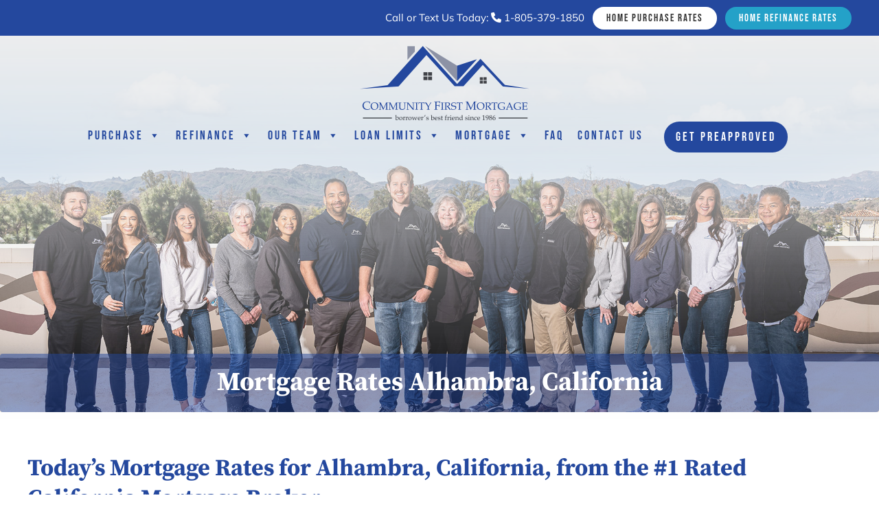

--- FILE ---
content_type: text/html; charset=UTF-8
request_url: https://communityfirstmortgage.com/mortgage-rates-alhambra-california/
body_size: 86433
content:
<!DOCTYPE html>
<!--[if IE 7]>
<html class="ie ie7" lang="en-US">
<![endif]-->
<!--[if IE 8]>
<html class="ie ie8" lang="en-US">
<![endif]-->
<!--[if !(IE 7) | !(IE 8)  ]><!-->
<html lang="en-US">
<!--<![endif]-->
<head><meta charset="UTF-8" /><script>if(navigator.userAgent.match(/MSIE|Internet Explorer/i)||navigator.userAgent.match(/Trident\/7\..*?rv:11/i)){var href=document.location.href;if(!href.match(/[?&]nowprocket/)){if(href.indexOf("?")==-1){if(href.indexOf("#")==-1){document.location.href=href+"?nowprocket=1"}else{document.location.href=href.replace("#","?nowprocket=1#")}}else{if(href.indexOf("#")==-1){document.location.href=href+"&nowprocket=1"}else{document.location.href=href.replace("#","&nowprocket=1#")}}}}</script><script>(()=>{class RocketLazyLoadScripts{constructor(){this.v="2.0.4",this.userEvents=["keydown","keyup","mousedown","mouseup","mousemove","mouseover","mouseout","touchmove","touchstart","touchend","touchcancel","wheel","click","dblclick","input"],this.attributeEvents=["onblur","onclick","oncontextmenu","ondblclick","onfocus","onmousedown","onmouseenter","onmouseleave","onmousemove","onmouseout","onmouseover","onmouseup","onmousewheel","onscroll","onsubmit"]}async t(){this.i(),this.o(),/iP(ad|hone)/.test(navigator.userAgent)&&this.h(),this.u(),this.l(this),this.m(),this.k(this),this.p(this),this._(),await Promise.all([this.R(),this.L()]),this.lastBreath=Date.now(),this.S(this),this.P(),this.D(),this.O(),this.M(),await this.C(this.delayedScripts.normal),await this.C(this.delayedScripts.defer),await this.C(this.delayedScripts.async),await this.T(),await this.F(),await this.j(),await this.A(),window.dispatchEvent(new Event("rocket-allScriptsLoaded")),this.everythingLoaded=!0,this.lastTouchEnd&&await new Promise(t=>setTimeout(t,500-Date.now()+this.lastTouchEnd)),this.I(),this.H(),this.U(),this.W()}i(){this.CSPIssue=sessionStorage.getItem("rocketCSPIssue"),document.addEventListener("securitypolicyviolation",t=>{this.CSPIssue||"script-src-elem"!==t.violatedDirective||"data"!==t.blockedURI||(this.CSPIssue=!0,sessionStorage.setItem("rocketCSPIssue",!0))},{isRocket:!0})}o(){window.addEventListener("pageshow",t=>{this.persisted=t.persisted,this.realWindowLoadedFired=!0},{isRocket:!0}),window.addEventListener("pagehide",()=>{this.onFirstUserAction=null},{isRocket:!0})}h(){let t;function e(e){t=e}window.addEventListener("touchstart",e,{isRocket:!0}),window.addEventListener("touchend",function i(o){o.changedTouches[0]&&t.changedTouches[0]&&Math.abs(o.changedTouches[0].pageX-t.changedTouches[0].pageX)<10&&Math.abs(o.changedTouches[0].pageY-t.changedTouches[0].pageY)<10&&o.timeStamp-t.timeStamp<200&&(window.removeEventListener("touchstart",e,{isRocket:!0}),window.removeEventListener("touchend",i,{isRocket:!0}),"INPUT"===o.target.tagName&&"text"===o.target.type||(o.target.dispatchEvent(new TouchEvent("touchend",{target:o.target,bubbles:!0})),o.target.dispatchEvent(new MouseEvent("mouseover",{target:o.target,bubbles:!0})),o.target.dispatchEvent(new PointerEvent("click",{target:o.target,bubbles:!0,cancelable:!0,detail:1,clientX:o.changedTouches[0].clientX,clientY:o.changedTouches[0].clientY})),event.preventDefault()))},{isRocket:!0})}q(t){this.userActionTriggered||("mousemove"!==t.type||this.firstMousemoveIgnored?"keyup"===t.type||"mouseover"===t.type||"mouseout"===t.type||(this.userActionTriggered=!0,this.onFirstUserAction&&this.onFirstUserAction()):this.firstMousemoveIgnored=!0),"click"===t.type&&t.preventDefault(),t.stopPropagation(),t.stopImmediatePropagation(),"touchstart"===this.lastEvent&&"touchend"===t.type&&(this.lastTouchEnd=Date.now()),"click"===t.type&&(this.lastTouchEnd=0),this.lastEvent=t.type,t.composedPath&&t.composedPath()[0].getRootNode()instanceof ShadowRoot&&(t.rocketTarget=t.composedPath()[0]),this.savedUserEvents.push(t)}u(){this.savedUserEvents=[],this.userEventHandler=this.q.bind(this),this.userEvents.forEach(t=>window.addEventListener(t,this.userEventHandler,{passive:!1,isRocket:!0})),document.addEventListener("visibilitychange",this.userEventHandler,{isRocket:!0})}U(){this.userEvents.forEach(t=>window.removeEventListener(t,this.userEventHandler,{passive:!1,isRocket:!0})),document.removeEventListener("visibilitychange",this.userEventHandler,{isRocket:!0}),this.savedUserEvents.forEach(t=>{(t.rocketTarget||t.target).dispatchEvent(new window[t.constructor.name](t.type,t))})}m(){const t="return false",e=Array.from(this.attributeEvents,t=>"data-rocket-"+t),i="["+this.attributeEvents.join("],[")+"]",o="[data-rocket-"+this.attributeEvents.join("],[data-rocket-")+"]",s=(e,i,o)=>{o&&o!==t&&(e.setAttribute("data-rocket-"+i,o),e["rocket"+i]=new Function("event",o),e.setAttribute(i,t))};new MutationObserver(t=>{for(const n of t)"attributes"===n.type&&(n.attributeName.startsWith("data-rocket-")||this.everythingLoaded?n.attributeName.startsWith("data-rocket-")&&this.everythingLoaded&&this.N(n.target,n.attributeName.substring(12)):s(n.target,n.attributeName,n.target.getAttribute(n.attributeName))),"childList"===n.type&&n.addedNodes.forEach(t=>{if(t.nodeType===Node.ELEMENT_NODE)if(this.everythingLoaded)for(const i of[t,...t.querySelectorAll(o)])for(const t of i.getAttributeNames())e.includes(t)&&this.N(i,t.substring(12));else for(const e of[t,...t.querySelectorAll(i)])for(const t of e.getAttributeNames())this.attributeEvents.includes(t)&&s(e,t,e.getAttribute(t))})}).observe(document,{subtree:!0,childList:!0,attributeFilter:[...this.attributeEvents,...e]})}I(){this.attributeEvents.forEach(t=>{document.querySelectorAll("[data-rocket-"+t+"]").forEach(e=>{this.N(e,t)})})}N(t,e){const i=t.getAttribute("data-rocket-"+e);i&&(t.setAttribute(e,i),t.removeAttribute("data-rocket-"+e))}k(t){Object.defineProperty(HTMLElement.prototype,"onclick",{get(){return this.rocketonclick||null},set(e){this.rocketonclick=e,this.setAttribute(t.everythingLoaded?"onclick":"data-rocket-onclick","this.rocketonclick(event)")}})}S(t){function e(e,i){let o=e[i];e[i]=null,Object.defineProperty(e,i,{get:()=>o,set(s){t.everythingLoaded?o=s:e["rocket"+i]=o=s}})}e(document,"onreadystatechange"),e(window,"onload"),e(window,"onpageshow");try{Object.defineProperty(document,"readyState",{get:()=>t.rocketReadyState,set(e){t.rocketReadyState=e},configurable:!0}),document.readyState="loading"}catch(t){console.log("WPRocket DJE readyState conflict, bypassing")}}l(t){this.originalAddEventListener=EventTarget.prototype.addEventListener,this.originalRemoveEventListener=EventTarget.prototype.removeEventListener,this.savedEventListeners=[],EventTarget.prototype.addEventListener=function(e,i,o){o&&o.isRocket||!t.B(e,this)&&!t.userEvents.includes(e)||t.B(e,this)&&!t.userActionTriggered||e.startsWith("rocket-")||t.everythingLoaded?t.originalAddEventListener.call(this,e,i,o):(t.savedEventListeners.push({target:this,remove:!1,type:e,func:i,options:o}),"mouseenter"!==e&&"mouseleave"!==e||t.originalAddEventListener.call(this,e,t.savedUserEvents.push,o))},EventTarget.prototype.removeEventListener=function(e,i,o){o&&o.isRocket||!t.B(e,this)&&!t.userEvents.includes(e)||t.B(e,this)&&!t.userActionTriggered||e.startsWith("rocket-")||t.everythingLoaded?t.originalRemoveEventListener.call(this,e,i,o):t.savedEventListeners.push({target:this,remove:!0,type:e,func:i,options:o})}}J(t,e){this.savedEventListeners=this.savedEventListeners.filter(i=>{let o=i.type,s=i.target||window;return e!==o||t!==s||(this.B(o,s)&&(i.type="rocket-"+o),this.$(i),!1)})}H(){EventTarget.prototype.addEventListener=this.originalAddEventListener,EventTarget.prototype.removeEventListener=this.originalRemoveEventListener,this.savedEventListeners.forEach(t=>this.$(t))}$(t){t.remove?this.originalRemoveEventListener.call(t.target,t.type,t.func,t.options):this.originalAddEventListener.call(t.target,t.type,t.func,t.options)}p(t){let e;function i(e){return t.everythingLoaded?e:e.split(" ").map(t=>"load"===t||t.startsWith("load.")?"rocket-jquery-load":t).join(" ")}function o(o){function s(e){const s=o.fn[e];o.fn[e]=o.fn.init.prototype[e]=function(){return this[0]===window&&t.userActionTriggered&&("string"==typeof arguments[0]||arguments[0]instanceof String?arguments[0]=i(arguments[0]):"object"==typeof arguments[0]&&Object.keys(arguments[0]).forEach(t=>{const e=arguments[0][t];delete arguments[0][t],arguments[0][i(t)]=e})),s.apply(this,arguments),this}}if(o&&o.fn&&!t.allJQueries.includes(o)){const e={DOMContentLoaded:[],"rocket-DOMContentLoaded":[]};for(const t in e)document.addEventListener(t,()=>{e[t].forEach(t=>t())},{isRocket:!0});o.fn.ready=o.fn.init.prototype.ready=function(i){function s(){parseInt(o.fn.jquery)>2?setTimeout(()=>i.bind(document)(o)):i.bind(document)(o)}return"function"==typeof i&&(t.realDomReadyFired?!t.userActionTriggered||t.fauxDomReadyFired?s():e["rocket-DOMContentLoaded"].push(s):e.DOMContentLoaded.push(s)),o([])},s("on"),s("one"),s("off"),t.allJQueries.push(o)}e=o}t.allJQueries=[],o(window.jQuery),Object.defineProperty(window,"jQuery",{get:()=>e,set(t){o(t)}})}P(){const t=new Map;document.write=document.writeln=function(e){const i=document.currentScript,o=document.createRange(),s=i.parentElement;let n=t.get(i);void 0===n&&(n=i.nextSibling,t.set(i,n));const c=document.createDocumentFragment();o.setStart(c,0),c.appendChild(o.createContextualFragment(e)),s.insertBefore(c,n)}}async R(){return new Promise(t=>{this.userActionTriggered?t():this.onFirstUserAction=t})}async L(){return new Promise(t=>{document.addEventListener("DOMContentLoaded",()=>{this.realDomReadyFired=!0,t()},{isRocket:!0})})}async j(){return this.realWindowLoadedFired?Promise.resolve():new Promise(t=>{window.addEventListener("load",t,{isRocket:!0})})}M(){this.pendingScripts=[];this.scriptsMutationObserver=new MutationObserver(t=>{for(const e of t)e.addedNodes.forEach(t=>{"SCRIPT"!==t.tagName||t.noModule||t.isWPRocket||this.pendingScripts.push({script:t,promise:new Promise(e=>{const i=()=>{const i=this.pendingScripts.findIndex(e=>e.script===t);i>=0&&this.pendingScripts.splice(i,1),e()};t.addEventListener("load",i,{isRocket:!0}),t.addEventListener("error",i,{isRocket:!0}),setTimeout(i,1e3)})})})}),this.scriptsMutationObserver.observe(document,{childList:!0,subtree:!0})}async F(){await this.X(),this.pendingScripts.length?(await this.pendingScripts[0].promise,await this.F()):this.scriptsMutationObserver.disconnect()}D(){this.delayedScripts={normal:[],async:[],defer:[]},document.querySelectorAll("script[type$=rocketlazyloadscript]").forEach(t=>{t.hasAttribute("data-rocket-src")?t.hasAttribute("async")&&!1!==t.async?this.delayedScripts.async.push(t):t.hasAttribute("defer")&&!1!==t.defer||"module"===t.getAttribute("data-rocket-type")?this.delayedScripts.defer.push(t):this.delayedScripts.normal.push(t):this.delayedScripts.normal.push(t)})}async _(){await this.L();let t=[];document.querySelectorAll("script[type$=rocketlazyloadscript][data-rocket-src]").forEach(e=>{let i=e.getAttribute("data-rocket-src");if(i&&!i.startsWith("data:")){i.startsWith("//")&&(i=location.protocol+i);try{const o=new URL(i).origin;o!==location.origin&&t.push({src:o,crossOrigin:e.crossOrigin||"module"===e.getAttribute("data-rocket-type")})}catch(t){}}}),t=[...new Map(t.map(t=>[JSON.stringify(t),t])).values()],this.Y(t,"preconnect")}async G(t){if(await this.K(),!0!==t.noModule||!("noModule"in HTMLScriptElement.prototype))return new Promise(e=>{let i;function o(){(i||t).setAttribute("data-rocket-status","executed"),e()}try{if(navigator.userAgent.includes("Firefox/")||""===navigator.vendor||this.CSPIssue)i=document.createElement("script"),[...t.attributes].forEach(t=>{let e=t.nodeName;"type"!==e&&("data-rocket-type"===e&&(e="type"),"data-rocket-src"===e&&(e="src"),i.setAttribute(e,t.nodeValue))}),t.text&&(i.text=t.text),t.nonce&&(i.nonce=t.nonce),i.hasAttribute("src")?(i.addEventListener("load",o,{isRocket:!0}),i.addEventListener("error",()=>{i.setAttribute("data-rocket-status","failed-network"),e()},{isRocket:!0}),setTimeout(()=>{i.isConnected||e()},1)):(i.text=t.text,o()),i.isWPRocket=!0,t.parentNode.replaceChild(i,t);else{const i=t.getAttribute("data-rocket-type"),s=t.getAttribute("data-rocket-src");i?(t.type=i,t.removeAttribute("data-rocket-type")):t.removeAttribute("type"),t.addEventListener("load",o,{isRocket:!0}),t.addEventListener("error",i=>{this.CSPIssue&&i.target.src.startsWith("data:")?(console.log("WPRocket: CSP fallback activated"),t.removeAttribute("src"),this.G(t).then(e)):(t.setAttribute("data-rocket-status","failed-network"),e())},{isRocket:!0}),s?(t.fetchPriority="high",t.removeAttribute("data-rocket-src"),t.src=s):t.src="data:text/javascript;base64,"+window.btoa(unescape(encodeURIComponent(t.text)))}}catch(i){t.setAttribute("data-rocket-status","failed-transform"),e()}});t.setAttribute("data-rocket-status","skipped")}async C(t){const e=t.shift();return e?(e.isConnected&&await this.G(e),this.C(t)):Promise.resolve()}O(){this.Y([...this.delayedScripts.normal,...this.delayedScripts.defer,...this.delayedScripts.async],"preload")}Y(t,e){this.trash=this.trash||[];let i=!0;var o=document.createDocumentFragment();t.forEach(t=>{const s=t.getAttribute&&t.getAttribute("data-rocket-src")||t.src;if(s&&!s.startsWith("data:")){const n=document.createElement("link");n.href=s,n.rel=e,"preconnect"!==e&&(n.as="script",n.fetchPriority=i?"high":"low"),t.getAttribute&&"module"===t.getAttribute("data-rocket-type")&&(n.crossOrigin=!0),t.crossOrigin&&(n.crossOrigin=t.crossOrigin),t.integrity&&(n.integrity=t.integrity),t.nonce&&(n.nonce=t.nonce),o.appendChild(n),this.trash.push(n),i=!1}}),document.head.appendChild(o)}W(){this.trash.forEach(t=>t.remove())}async T(){try{document.readyState="interactive"}catch(t){}this.fauxDomReadyFired=!0;try{await this.K(),this.J(document,"readystatechange"),document.dispatchEvent(new Event("rocket-readystatechange")),await this.K(),document.rocketonreadystatechange&&document.rocketonreadystatechange(),await this.K(),this.J(document,"DOMContentLoaded"),document.dispatchEvent(new Event("rocket-DOMContentLoaded")),await this.K(),this.J(window,"DOMContentLoaded"),window.dispatchEvent(new Event("rocket-DOMContentLoaded"))}catch(t){console.error(t)}}async A(){try{document.readyState="complete"}catch(t){}try{await this.K(),this.J(document,"readystatechange"),document.dispatchEvent(new Event("rocket-readystatechange")),await this.K(),document.rocketonreadystatechange&&document.rocketonreadystatechange(),await this.K(),this.J(window,"load"),window.dispatchEvent(new Event("rocket-load")),await this.K(),window.rocketonload&&window.rocketonload(),await this.K(),this.allJQueries.forEach(t=>t(window).trigger("rocket-jquery-load")),await this.K(),this.J(window,"pageshow");const t=new Event("rocket-pageshow");t.persisted=this.persisted,window.dispatchEvent(t),await this.K(),window.rocketonpageshow&&window.rocketonpageshow({persisted:this.persisted})}catch(t){console.error(t)}}async K(){Date.now()-this.lastBreath>45&&(await this.X(),this.lastBreath=Date.now())}async X(){return document.hidden?new Promise(t=>setTimeout(t)):new Promise(t=>requestAnimationFrame(t))}B(t,e){return e===document&&"readystatechange"===t||(e===document&&"DOMContentLoaded"===t||(e===window&&"DOMContentLoaded"===t||(e===window&&"load"===t||e===window&&"pageshow"===t)))}static run(){(new RocketLazyLoadScripts).t()}}RocketLazyLoadScripts.run()})();</script>

<!-- Google Tag Manager -->
<script type="rocketlazyloadscript">(function(w,d,s,l,i){w[l]=w[l]||[];w[l].push({'gtm.start':
new Date().getTime(),event:'gtm.js'});var f=d.getElementsByTagName(s)[0],
j=d.createElement(s),dl=l!='dataLayer'?'&l='+l:'';j.async=true;j.src=
'https://www.googletagmanager.com/gtm.js?id='+i+dl;f.parentNode.insertBefore(j,f);
})(window,document,'script','dataLayer','GTM-TN3ST8K');</script>
<!-- End Google Tag Manager -->
<meta name="cf-2fa-verify" value="ZgvmYR9oRtPxieJWHe0p"/>

<meta name="viewport" content="width=device-width" />
<title>Mortgage Rates Alhambra, CA | Mortgage Broker</title>
<link data-rocket-prefetch href="https://fonts.googleapis.com" rel="dns-prefetch">
<link data-rocket-prefetch href="https://cdn.userway.org" rel="dns-prefetch">
<link data-rocket-preload as="style" href="https://fonts.googleapis.com/css2?family=Caveat:wght@700&#038;family=Bebas+Neue&#038;family=Mulish:ital,wght@0,400;0,700;1,400;1,700&#038;family=Source+Serif+Pro:ital,wght@0,400;0,700;1,400;1,700&#038;display=swap" rel="preload">
<link href="https://fonts.googleapis.com/css2?family=Caveat:wght@700&#038;family=Bebas+Neue&#038;family=Mulish:ital,wght@0,400;0,700;1,400;1,700&#038;family=Source+Serif+Pro:ital,wght@0,400;0,700;1,400;1,700&#038;display=swap" media="print" onload="this.media=&#039;all&#039;" rel="stylesheet">
<style id="wpr-usedcss">img:is([sizes=auto i],[sizes^="auto," i]){contain-intrinsic-size:3000px 1500px}img.emoji{display:inline!important;border:none!important;box-shadow:none!important;height:1em!important;width:1em!important;margin:0 .07em!important;vertical-align:-.1em!important;background:0 0!important;padding:0!important}:where(.wp-block-button__link){border-radius:9999px;box-shadow:none;padding:calc(.667em + 2px) calc(1.333em + 2px);text-decoration:none}:root :where(.wp-block-button .wp-block-button__link.is-style-outline),:root :where(.wp-block-button.is-style-outline>.wp-block-button__link){border:2px solid;padding:.667em 1.333em}:root :where(.wp-block-button .wp-block-button__link.is-style-outline:not(.has-text-color)),:root :where(.wp-block-button.is-style-outline>.wp-block-button__link:not(.has-text-color)){color:currentColor}:root :where(.wp-block-button .wp-block-button__link.is-style-outline:not(.has-background)),:root :where(.wp-block-button.is-style-outline>.wp-block-button__link:not(.has-background)){background-color:initial;background-image:none}:where(.wp-block-calendar table:not(.has-background) th){background:#ddd}:where(.wp-block-columns){margin-bottom:1.75em}:where(.wp-block-columns.has-background){padding:1.25em 2.375em}:where(.wp-block-post-comments input[type=submit]){border:none}:where(.wp-block-cover-image:not(.has-text-color)),:where(.wp-block-cover:not(.has-text-color)){color:#fff}:where(.wp-block-cover-image.is-light:not(.has-text-color)),:where(.wp-block-cover.is-light:not(.has-text-color)){color:#000}:root :where(.wp-block-cover h1:not(.has-text-color)),:root :where(.wp-block-cover h2:not(.has-text-color)),:root :where(.wp-block-cover h3:not(.has-text-color)),:root :where(.wp-block-cover h4:not(.has-text-color)),:root :where(.wp-block-cover h5:not(.has-text-color)),:root :where(.wp-block-cover h6:not(.has-text-color)),:root :where(.wp-block-cover p:not(.has-text-color)){color:inherit}:where(.wp-block-file){margin-bottom:1.5em}:where(.wp-block-file__button){border-radius:2em;display:inline-block;padding:.5em 1em}:where(.wp-block-file__button):is(a):active,:where(.wp-block-file__button):is(a):focus,:where(.wp-block-file__button):is(a):hover,:where(.wp-block-file__button):is(a):visited{box-shadow:none;color:#fff;opacity:.85;text-decoration:none}:where(.wp-block-group.wp-block-group-is-layout-constrained){position:relative}:root :where(.wp-block-image.is-style-rounded img,.wp-block-image .is-style-rounded img){border-radius:9999px}:where(.wp-block-latest-comments:not([style*=line-height] .wp-block-latest-comments__comment)){line-height:1.1}:where(.wp-block-latest-comments:not([style*=line-height] .wp-block-latest-comments__comment-excerpt p)){line-height:1.8}:root :where(.wp-block-latest-posts.is-grid){padding:0}:root :where(.wp-block-latest-posts.wp-block-latest-posts__list){padding-left:0}ul{box-sizing:border-box}:root :where(.wp-block-list.has-background){padding:1.25em 2.375em}:where(.wp-block-navigation.has-background .wp-block-navigation-item a:not(.wp-element-button)),:where(.wp-block-navigation.has-background .wp-block-navigation-submenu a:not(.wp-element-button)){padding:.5em 1em}:where(.wp-block-navigation .wp-block-navigation__submenu-container .wp-block-navigation-item a:not(.wp-element-button)),:where(.wp-block-navigation .wp-block-navigation__submenu-container .wp-block-navigation-submenu a:not(.wp-element-button)),:where(.wp-block-navigation .wp-block-navigation__submenu-container .wp-block-navigation-submenu button.wp-block-navigation-item__content),:where(.wp-block-navigation .wp-block-navigation__submenu-container .wp-block-pages-list__item button.wp-block-navigation-item__content){padding:.5em 1em}:root :where(p.has-background){padding:1.25em 2.375em}:where(p.has-text-color:not(.has-link-color)) a{color:inherit}:where(.wp-block-post-comments-form) input:not([type=submit]),:where(.wp-block-post-comments-form) textarea{border:1px solid #949494;font-family:inherit;font-size:1em}:where(.wp-block-post-comments-form) input:where(:not([type=submit]):not([type=checkbox])),:where(.wp-block-post-comments-form) textarea{padding:calc(.667em + 2px)}:where(.wp-block-post-excerpt){box-sizing:border-box;margin-bottom:var(--wp--style--block-gap);margin-top:var(--wp--style--block-gap)}:where(.wp-block-preformatted.has-background){padding:1.25em 2.375em}:where(.wp-block-search__button){border:1px solid #ccc;padding:6px 10px}:where(.wp-block-search__input){font-family:inherit;font-size:inherit;font-style:inherit;font-weight:inherit;letter-spacing:inherit;line-height:inherit;text-transform:inherit}:where(.wp-block-search__button-inside .wp-block-search__inside-wrapper){border:1px solid #949494;box-sizing:border-box;padding:4px}:where(.wp-block-search__button-inside .wp-block-search__inside-wrapper) .wp-block-search__input{border:none;border-radius:0;padding:0 4px}:where(.wp-block-search__button-inside .wp-block-search__inside-wrapper) .wp-block-search__input:focus{outline:0}:where(.wp-block-search__button-inside .wp-block-search__inside-wrapper) :where(.wp-block-search__button){padding:4px 8px}:root :where(.wp-block-separator.is-style-dots){height:auto;line-height:1;text-align:center}:root :where(.wp-block-separator.is-style-dots):before{color:currentColor;content:"···";font-family:serif;font-size:1.5em;letter-spacing:2em;padding-left:2em}:root :where(.wp-block-site-logo.is-style-rounded){border-radius:9999px}:where(.wp-block-social-links:not(.is-style-logos-only)) .wp-social-link{background-color:#f0f0f0;color:#444}:where(.wp-block-social-links:not(.is-style-logos-only)) .wp-social-link-amazon{background-color:#f90;color:#fff}:where(.wp-block-social-links:not(.is-style-logos-only)) .wp-social-link-bandcamp{background-color:#1ea0c3;color:#fff}:where(.wp-block-social-links:not(.is-style-logos-only)) .wp-social-link-behance{background-color:#0757fe;color:#fff}:where(.wp-block-social-links:not(.is-style-logos-only)) .wp-social-link-bluesky{background-color:#0a7aff;color:#fff}:where(.wp-block-social-links:not(.is-style-logos-only)) .wp-social-link-codepen{background-color:#1e1f26;color:#fff}:where(.wp-block-social-links:not(.is-style-logos-only)) .wp-social-link-deviantart{background-color:#02e49b;color:#fff}:where(.wp-block-social-links:not(.is-style-logos-only)) .wp-social-link-discord{background-color:#5865f2;color:#fff}:where(.wp-block-social-links:not(.is-style-logos-only)) .wp-social-link-dribbble{background-color:#e94c89;color:#fff}:where(.wp-block-social-links:not(.is-style-logos-only)) .wp-social-link-dropbox{background-color:#4280ff;color:#fff}:where(.wp-block-social-links:not(.is-style-logos-only)) .wp-social-link-etsy{background-color:#f45800;color:#fff}:where(.wp-block-social-links:not(.is-style-logos-only)) .wp-social-link-facebook{background-color:#0866ff;color:#fff}:where(.wp-block-social-links:not(.is-style-logos-only)) .wp-social-link-fivehundredpx{background-color:#000;color:#fff}:where(.wp-block-social-links:not(.is-style-logos-only)) .wp-social-link-flickr{background-color:#0461dd;color:#fff}:where(.wp-block-social-links:not(.is-style-logos-only)) .wp-social-link-foursquare{background-color:#e65678;color:#fff}:where(.wp-block-social-links:not(.is-style-logos-only)) .wp-social-link-github{background-color:#24292d;color:#fff}:where(.wp-block-social-links:not(.is-style-logos-only)) .wp-social-link-goodreads{background-color:#eceadd;color:#382110}:where(.wp-block-social-links:not(.is-style-logos-only)) .wp-social-link-google{background-color:#ea4434;color:#fff}:where(.wp-block-social-links:not(.is-style-logos-only)) .wp-social-link-gravatar{background-color:#1d4fc4;color:#fff}:where(.wp-block-social-links:not(.is-style-logos-only)) .wp-social-link-instagram{background-color:#f00075;color:#fff}:where(.wp-block-social-links:not(.is-style-logos-only)) .wp-social-link-lastfm{background-color:#e21b24;color:#fff}:where(.wp-block-social-links:not(.is-style-logos-only)) .wp-social-link-linkedin{background-color:#0d66c2;color:#fff}:where(.wp-block-social-links:not(.is-style-logos-only)) .wp-social-link-mastodon{background-color:#3288d4;color:#fff}:where(.wp-block-social-links:not(.is-style-logos-only)) .wp-social-link-medium{background-color:#000;color:#fff}:where(.wp-block-social-links:not(.is-style-logos-only)) .wp-social-link-meetup{background-color:#f6405f;color:#fff}:where(.wp-block-social-links:not(.is-style-logos-only)) .wp-social-link-patreon{background-color:#000;color:#fff}:where(.wp-block-social-links:not(.is-style-logos-only)) .wp-social-link-pinterest{background-color:#e60122;color:#fff}:where(.wp-block-social-links:not(.is-style-logos-only)) .wp-social-link-pocket{background-color:#ef4155;color:#fff}:where(.wp-block-social-links:not(.is-style-logos-only)) .wp-social-link-reddit{background-color:#ff4500;color:#fff}:where(.wp-block-social-links:not(.is-style-logos-only)) .wp-social-link-skype{background-color:#0478d7;color:#fff}:where(.wp-block-social-links:not(.is-style-logos-only)) .wp-social-link-snapchat{background-color:#fefc00;color:#fff;stroke:#000}:where(.wp-block-social-links:not(.is-style-logos-only)) .wp-social-link-soundcloud{background-color:#ff5600;color:#fff}:where(.wp-block-social-links:not(.is-style-logos-only)) .wp-social-link-spotify{background-color:#1bd760;color:#fff}:where(.wp-block-social-links:not(.is-style-logos-only)) .wp-social-link-telegram{background-color:#2aabee;color:#fff}:where(.wp-block-social-links:not(.is-style-logos-only)) .wp-social-link-threads{background-color:#000;color:#fff}:where(.wp-block-social-links:not(.is-style-logos-only)) .wp-social-link-tiktok{background-color:#000;color:#fff}:where(.wp-block-social-links:not(.is-style-logos-only)) .wp-social-link-tumblr{background-color:#011835;color:#fff}:where(.wp-block-social-links:not(.is-style-logos-only)) .wp-social-link-twitch{background-color:#6440a4;color:#fff}:where(.wp-block-social-links:not(.is-style-logos-only)) .wp-social-link-twitter{background-color:#1da1f2;color:#fff}:where(.wp-block-social-links:not(.is-style-logos-only)) .wp-social-link-vimeo{background-color:#1eb7ea;color:#fff}:where(.wp-block-social-links:not(.is-style-logos-only)) .wp-social-link-vk{background-color:#4680c2;color:#fff}:where(.wp-block-social-links:not(.is-style-logos-only)) .wp-social-link-wordpress{background-color:#3499cd;color:#fff}:where(.wp-block-social-links:not(.is-style-logos-only)) .wp-social-link-whatsapp{background-color:#25d366;color:#fff}:where(.wp-block-social-links:not(.is-style-logos-only)) .wp-social-link-x{background-color:#000;color:#fff}:where(.wp-block-social-links:not(.is-style-logos-only)) .wp-social-link-yelp{background-color:#d32422;color:#fff}:where(.wp-block-social-links:not(.is-style-logos-only)) .wp-social-link-youtube{background-color:red;color:#fff}:where(.wp-block-social-links.is-style-logos-only) .wp-social-link{background:0 0}:where(.wp-block-social-links.is-style-logos-only) .wp-social-link svg{height:1.25em;width:1.25em}:where(.wp-block-social-links.is-style-logos-only) .wp-social-link-amazon{color:#f90}:where(.wp-block-social-links.is-style-logos-only) .wp-social-link-bandcamp{color:#1ea0c3}:where(.wp-block-social-links.is-style-logos-only) .wp-social-link-behance{color:#0757fe}:where(.wp-block-social-links.is-style-logos-only) .wp-social-link-bluesky{color:#0a7aff}:where(.wp-block-social-links.is-style-logos-only) .wp-social-link-codepen{color:#1e1f26}:where(.wp-block-social-links.is-style-logos-only) .wp-social-link-deviantart{color:#02e49b}:where(.wp-block-social-links.is-style-logos-only) .wp-social-link-discord{color:#5865f2}:where(.wp-block-social-links.is-style-logos-only) .wp-social-link-dribbble{color:#e94c89}:where(.wp-block-social-links.is-style-logos-only) .wp-social-link-dropbox{color:#4280ff}:where(.wp-block-social-links.is-style-logos-only) .wp-social-link-etsy{color:#f45800}:where(.wp-block-social-links.is-style-logos-only) .wp-social-link-facebook{color:#0866ff}:where(.wp-block-social-links.is-style-logos-only) .wp-social-link-fivehundredpx{color:#000}:where(.wp-block-social-links.is-style-logos-only) .wp-social-link-flickr{color:#0461dd}:where(.wp-block-social-links.is-style-logos-only) .wp-social-link-foursquare{color:#e65678}:where(.wp-block-social-links.is-style-logos-only) .wp-social-link-github{color:#24292d}:where(.wp-block-social-links.is-style-logos-only) .wp-social-link-goodreads{color:#382110}:where(.wp-block-social-links.is-style-logos-only) .wp-social-link-google{color:#ea4434}:where(.wp-block-social-links.is-style-logos-only) .wp-social-link-gravatar{color:#1d4fc4}:where(.wp-block-social-links.is-style-logos-only) .wp-social-link-instagram{color:#f00075}:where(.wp-block-social-links.is-style-logos-only) .wp-social-link-lastfm{color:#e21b24}:where(.wp-block-social-links.is-style-logos-only) .wp-social-link-linkedin{color:#0d66c2}:where(.wp-block-social-links.is-style-logos-only) .wp-social-link-mastodon{color:#3288d4}:where(.wp-block-social-links.is-style-logos-only) .wp-social-link-medium{color:#000}:where(.wp-block-social-links.is-style-logos-only) .wp-social-link-meetup{color:#f6405f}:where(.wp-block-social-links.is-style-logos-only) .wp-social-link-patreon{color:#000}:where(.wp-block-social-links.is-style-logos-only) .wp-social-link-pinterest{color:#e60122}:where(.wp-block-social-links.is-style-logos-only) .wp-social-link-pocket{color:#ef4155}:where(.wp-block-social-links.is-style-logos-only) .wp-social-link-reddit{color:#ff4500}:where(.wp-block-social-links.is-style-logos-only) .wp-social-link-skype{color:#0478d7}:where(.wp-block-social-links.is-style-logos-only) .wp-social-link-snapchat{color:#fff;stroke:#000}:where(.wp-block-social-links.is-style-logos-only) .wp-social-link-soundcloud{color:#ff5600}:where(.wp-block-social-links.is-style-logos-only) .wp-social-link-spotify{color:#1bd760}:where(.wp-block-social-links.is-style-logos-only) .wp-social-link-telegram{color:#2aabee}:where(.wp-block-social-links.is-style-logos-only) .wp-social-link-threads{color:#000}:where(.wp-block-social-links.is-style-logos-only) .wp-social-link-tiktok{color:#000}:where(.wp-block-social-links.is-style-logos-only) .wp-social-link-tumblr{color:#011835}:where(.wp-block-social-links.is-style-logos-only) .wp-social-link-twitch{color:#6440a4}:where(.wp-block-social-links.is-style-logos-only) .wp-social-link-twitter{color:#1da1f2}:where(.wp-block-social-links.is-style-logos-only) .wp-social-link-vimeo{color:#1eb7ea}:where(.wp-block-social-links.is-style-logos-only) .wp-social-link-vk{color:#4680c2}:where(.wp-block-social-links.is-style-logos-only) .wp-social-link-whatsapp{color:#25d366}:where(.wp-block-social-links.is-style-logos-only) .wp-social-link-wordpress{color:#3499cd}:where(.wp-block-social-links.is-style-logos-only) .wp-social-link-x{color:#000}:where(.wp-block-social-links.is-style-logos-only) .wp-social-link-yelp{color:#d32422}:where(.wp-block-social-links.is-style-logos-only) .wp-social-link-youtube{color:red}:root :where(.wp-block-social-links .wp-social-link a){padding:.25em}:root :where(.wp-block-social-links.is-style-logos-only .wp-social-link a){padding:0}:root :where(.wp-block-social-links.is-style-pill-shape .wp-social-link a){padding-left:.6666666667em;padding-right:.6666666667em}:root :where(.wp-block-tag-cloud.is-style-outline){display:flex;flex-wrap:wrap;gap:1ch}:root :where(.wp-block-tag-cloud.is-style-outline a){border:1px solid;font-size:unset!important;margin-right:0;padding:1ch 2ch;text-decoration:none!important}:root :where(.wp-block-table-of-contents){box-sizing:border-box}:where(.wp-block-term-description){box-sizing:border-box;margin-bottom:var(--wp--style--block-gap);margin-top:var(--wp--style--block-gap)}:where(pre.wp-block-verse){font-family:inherit}.entry-content{counter-reset:footnotes}:root{--wp--preset--font-size--normal:16px;--wp--preset--font-size--huge:42px}html :where(.has-border-color){border-style:solid}html :where([style*=border-top-color]){border-top-style:solid}html :where([style*=border-right-color]){border-right-style:solid}html :where([style*=border-bottom-color]){border-bottom-style:solid}html :where([style*=border-left-color]){border-left-style:solid}html :where([style*=border-width]){border-style:solid}html :where([style*=border-top-width]){border-top-style:solid}html :where([style*=border-right-width]){border-right-style:solid}html :where([style*=border-bottom-width]){border-bottom-style:solid}html :where([style*=border-left-width]){border-left-style:solid}html :where(img[class*=wp-image-]){height:auto;max-width:100%}:where(figure){margin:0 0 1em}html :where(.is-position-sticky){--wp-admin--admin-bar--position-offset:var(--wp-admin--admin-bar--height,0px)}:root{--wp--preset--aspect-ratio--square:1;--wp--preset--aspect-ratio--4-3:4/3;--wp--preset--aspect-ratio--3-4:3/4;--wp--preset--aspect-ratio--3-2:3/2;--wp--preset--aspect-ratio--2-3:2/3;--wp--preset--aspect-ratio--16-9:16/9;--wp--preset--aspect-ratio--9-16:9/16;--wp--preset--color--black:#000000;--wp--preset--color--cyan-bluish-gray:#abb8c3;--wp--preset--color--white:#ffffff;--wp--preset--color--pale-pink:#f78da7;--wp--preset--color--vivid-red:#cf2e2e;--wp--preset--color--luminous-vivid-orange:#ff6900;--wp--preset--color--luminous-vivid-amber:#fcb900;--wp--preset--color--light-green-cyan:#7bdcb5;--wp--preset--color--vivid-green-cyan:#00d084;--wp--preset--color--pale-cyan-blue:#8ed1fc;--wp--preset--color--vivid-cyan-blue:#0693e3;--wp--preset--color--vivid-purple:#9b51e0;--wp--preset--gradient--vivid-cyan-blue-to-vivid-purple:linear-gradient(135deg,rgba(6, 147, 227, 1) 0%,rgb(155, 81, 224) 100%);--wp--preset--gradient--light-green-cyan-to-vivid-green-cyan:linear-gradient(135deg,rgb(122, 220, 180) 0%,rgb(0, 208, 130) 100%);--wp--preset--gradient--luminous-vivid-amber-to-luminous-vivid-orange:linear-gradient(135deg,rgba(252, 185, 0, 1) 0%,rgba(255, 105, 0, 1) 100%);--wp--preset--gradient--luminous-vivid-orange-to-vivid-red:linear-gradient(135deg,rgba(255, 105, 0, 1) 0%,rgb(207, 46, 46) 100%);--wp--preset--gradient--very-light-gray-to-cyan-bluish-gray:linear-gradient(135deg,rgb(238, 238, 238) 0%,rgb(169, 184, 195) 100%);--wp--preset--gradient--cool-to-warm-spectrum:linear-gradient(135deg,rgb(74, 234, 220) 0%,rgb(151, 120, 209) 20%,rgb(207, 42, 186) 40%,rgb(238, 44, 130) 60%,rgb(251, 105, 98) 80%,rgb(254, 248, 76) 100%);--wp--preset--gradient--blush-light-purple:linear-gradient(135deg,rgb(255, 206, 236) 0%,rgb(152, 150, 240) 100%);--wp--preset--gradient--blush-bordeaux:linear-gradient(135deg,rgb(254, 205, 165) 0%,rgb(254, 45, 45) 50%,rgb(107, 0, 62) 100%);--wp--preset--gradient--luminous-dusk:linear-gradient(135deg,rgb(255, 203, 112) 0%,rgb(199, 81, 192) 50%,rgb(65, 88, 208) 100%);--wp--preset--gradient--pale-ocean:linear-gradient(135deg,rgb(255, 245, 203) 0%,rgb(182, 227, 212) 50%,rgb(51, 167, 181) 100%);--wp--preset--gradient--electric-grass:linear-gradient(135deg,rgb(202, 248, 128) 0%,rgb(113, 206, 126) 100%);--wp--preset--gradient--midnight:linear-gradient(135deg,rgb(2, 3, 129) 0%,rgb(40, 116, 252) 100%);--wp--preset--font-size--small:13px;--wp--preset--font-size--medium:20px;--wp--preset--font-size--large:36px;--wp--preset--font-size--x-large:42px;--wp--preset--spacing--20:0.44rem;--wp--preset--spacing--30:0.67rem;--wp--preset--spacing--40:1rem;--wp--preset--spacing--50:1.5rem;--wp--preset--spacing--60:2.25rem;--wp--preset--spacing--70:3.38rem;--wp--preset--spacing--80:5.06rem;--wp--preset--shadow--natural:6px 6px 9px rgba(0, 0, 0, .2);--wp--preset--shadow--deep:12px 12px 50px rgba(0, 0, 0, .4);--wp--preset--shadow--sharp:6px 6px 0px rgba(0, 0, 0, .2);--wp--preset--shadow--outlined:6px 6px 0px -3px rgba(255, 255, 255, 1),6px 6px rgba(0, 0, 0, 1);--wp--preset--shadow--crisp:6px 6px 0px rgba(0, 0, 0, 1)}:where(.is-layout-flex){gap:.5em}:where(.is-layout-grid){gap:.5em}:where(.wp-block-post-template.is-layout-flex){gap:1.25em}:where(.wp-block-post-template.is-layout-grid){gap:1.25em}:where(.wp-block-columns.is-layout-flex){gap:2em}:where(.wp-block-columns.is-layout-grid){gap:2em}:root :where(.wp-block-pullquote){font-size:1.5em;line-height:1.6}.one_half{float:left}.clear_column{clear:both;display:block;font-size:0;height:0;line-height:0;width:100%;overflow:hidden}.one_half{width:50%}@media screen and (max-width:600px){html :where(.is-position-sticky){--wp-admin--admin-bar--position-offset:0px}.one_half{clear:both;width:100%;margin-left:0;margin-right:0;margin-bottom:1em}}#mega-menu-wrap-primary,#mega-menu-wrap-primary #mega-menu-primary,#mega-menu-wrap-primary #mega-menu-primary a.mega-menu-link,#mega-menu-wrap-primary #mega-menu-primary li.mega-menu-column,#mega-menu-wrap-primary #mega-menu-primary li.mega-menu-item,#mega-menu-wrap-primary #mega-menu-primary li.mega-menu-row,#mega-menu-wrap-primary #mega-menu-primary ul.mega-sub-menu{transition:none;border-radius:0;box-shadow:none;background:0 0;border:0;bottom:auto;box-sizing:border-box;clip:auto;color:#fff;display:block;float:none;font-family:inherit;font-size:14px;height:auto;left:auto;line-height:1.7;list-style-type:none;margin:0;min-height:auto;max-height:none;min-width:auto;max-width:none;opacity:1;outline:0;overflow:visible;padding:0;position:relative;pointer-events:auto;right:auto;text-align:left;text-decoration:none;text-indent:0;text-transform:none;transform:none;top:auto;vertical-align:baseline;visibility:inherit;width:auto;word-wrap:break-word;white-space:normal;-webkit-tap-highlight-color:transparent}#mega-menu-wrap-primary #mega-menu-primary a.mega-menu-link:after,#mega-menu-wrap-primary #mega-menu-primary a.mega-menu-link:before,#mega-menu-wrap-primary #mega-menu-primary li.mega-menu-column:after,#mega-menu-wrap-primary #mega-menu-primary li.mega-menu-column:before,#mega-menu-wrap-primary #mega-menu-primary li.mega-menu-item:after,#mega-menu-wrap-primary #mega-menu-primary li.mega-menu-item:before,#mega-menu-wrap-primary #mega-menu-primary li.mega-menu-row:after,#mega-menu-wrap-primary #mega-menu-primary li.mega-menu-row:before,#mega-menu-wrap-primary #mega-menu-primary ul.mega-sub-menu:after,#mega-menu-wrap-primary #mega-menu-primary ul.mega-sub-menu:before,#mega-menu-wrap-primary #mega-menu-primary:after,#mega-menu-wrap-primary #mega-menu-primary:before,#mega-menu-wrap-primary:after,#mega-menu-wrap-primary:before{display:none}#mega-menu-wrap-primary{border-radius:0}#mega-menu-wrap-primary.mega-keyboard-navigation #mega-menu-primary a:focus,#mega-menu-wrap-primary.mega-keyboard-navigation #mega-menu-primary input:focus,#mega-menu-wrap-primary.mega-keyboard-navigation #mega-menu-primary li.mega-menu-item a.mega-menu-link:focus,#mega-menu-wrap-primary.mega-keyboard-navigation #mega-menu-primary span:focus,#mega-menu-wrap-primary.mega-keyboard-navigation .mega-menu-toggle:focus,#mega-menu-wrap-primary.mega-keyboard-navigation .mega-toggle-block .mega-search input[type=text]:focus,#mega-menu-wrap-primary.mega-keyboard-navigation .mega-toggle-block a:focus,#mega-menu-wrap-primary.mega-keyboard-navigation .mega-toggle-block button.mega-toggle-animated:focus,#mega-menu-wrap-primary.mega-keyboard-navigation .mega-toggle-block:focus{outline-style:solid;outline-width:3px;outline-color:#109cde;outline-offset:-3px}#mega-menu-wrap-primary.mega-keyboard-navigation .mega-toggle-block button.mega-toggle-animated:focus{outline-offset:2px}#mega-menu-wrap-primary.mega-keyboard-navigation>li.mega-menu-item>a.mega-menu-link:focus{background:rgba(255,255,255,0);color:#fff;font-weight:400;text-decoration:none;border-color:#fff}#mega-menu-wrap-primary #mega-menu-primary{text-align:center;padding:0}#mega-menu-wrap-primary #mega-menu-primary a.mega-menu-link{cursor:pointer;display:inline}#mega-menu-wrap-primary #mega-menu-primary>li.mega-animating>ul.mega-sub-menu{pointer-events:none}#mega-menu-wrap-primary #mega-menu-primary p{margin-bottom:10px}#mega-menu-wrap-primary #mega-menu-primary img,#mega-menu-wrap-primary #mega-menu-primary input{max-width:100%}#mega-menu-wrap-primary #mega-menu-primary li.mega-menu-item>ul.mega-sub-menu{display:block;visibility:hidden;opacity:1;pointer-events:auto}@media only screen and (max-width:768px){#mega-menu-wrap-primary.mega-keyboard-navigation>li.mega-menu-item>a.mega-menu-link:focus{color:#fff;background:#333}#mega-menu-wrap-primary #mega-menu-primary li.mega-menu-item>ul.mega-sub-menu{display:none;visibility:visible;opacity:1}#mega-menu-wrap-primary #mega-menu-primary li.mega-menu-item.mega-toggle-on>ul.mega-sub-menu,#mega-menu-wrap-primary #mega-menu-primary li.mega-menu-megamenu.mega-menu-item.mega-toggle-on ul.mega-sub-menu{display:block}#mega-menu-wrap-primary #mega-menu-primary li.mega-hide-sub-menu-on-mobile>ul.mega-sub-menu,#mega-menu-wrap-primary #mega-menu-primary li.mega-menu-megamenu.mega-menu-item.mega-toggle-on li.mega-hide-sub-menu-on-mobile>ul.mega-sub-menu{display:none}}#mega-menu-wrap-primary #mega-menu-primary li.mega-menu-item.mega-menu-megamenu ul.mega-sub-menu li.mega-collapse-children>ul.mega-sub-menu{display:none}#mega-menu-wrap-primary #mega-menu-primary li.mega-menu-item.mega-menu-megamenu ul.mega-sub-menu li.mega-collapse-children.mega-toggle-on>ul.mega-sub-menu{display:block}#mega-menu-wrap-primary #mega-menu-primary li.mega-menu-item.mega-toggle-on>ul.mega-sub-menu,#mega-menu-wrap-primary #mega-menu-primary.mega-no-js li.mega-menu-item:focus>ul.mega-sub-menu,#mega-menu-wrap-primary #mega-menu-primary.mega-no-js li.mega-menu-item:hover>ul.mega-sub-menu{visibility:visible}#mega-menu-wrap-primary #mega-menu-primary li.mega-menu-item.mega-menu-megamenu ul.mega-sub-menu ul.mega-sub-menu{visibility:inherit;opacity:1;display:block}#mega-menu-wrap-primary #mega-menu-primary li.mega-menu-item.mega-menu-megamenu ul.mega-sub-menu li.mega-4-columns>ul.mega-sub-menu>li.mega-menu-item{float:left;width:25%}#mega-menu-wrap-primary #mega-menu-primary li.mega-menu-item.mega-menu-megamenu ul.mega-sub-menu li.mega-6-columns>ul.mega-sub-menu>li.mega-menu-item{float:left;width:16.6666666667%}#mega-menu-wrap-primary #mega-menu-primary li.mega-menu-item a[class^=dashicons]:before{font-family:dashicons}#mega-menu-wrap-primary #mega-menu-primary li.mega-menu-item a.mega-menu-link:before{display:inline-block;font:inherit;font-family:dashicons;position:static;margin:0 6px 0 0;vertical-align:top;-webkit-font-smoothing:antialiased;-moz-osx-font-smoothing:grayscale;color:inherit;background:0 0;height:auto;width:auto;top:auto}#mega-menu-wrap-primary #mega-menu-primary li.mega-align-bottom-left.mega-toggle-on>a.mega-menu-link{border-radius:0}#mega-menu-wrap-primary #mega-menu-primary>li.mega-menu-item{margin:0;display:inline-block;height:auto;vertical-align:middle}#mega-menu-wrap-primary #mega-menu-primary>li.mega-menu-item.mega-toggle-on>a.mega-menu-link{background:rgba(255,255,255,0);color:#fff;font-weight:400;text-decoration:none;border-color:#fff}#mega-menu-wrap-primary #mega-menu-primary>li.mega-menu-item>a.mega-menu-link{line-height:40px;height:40px;padding:0 10px;vertical-align:baseline;width:auto;display:block;color:#24489e;text-transform:none;text-decoration:none;text-align:center;background:rgba(0,0,0,0);border:0;border-radius:0;font-family:inherit;font-size:18px;font-weight:400;outline:0}#mega-menu-wrap-primary #mega-menu-primary li.mega-menu-megamenu>ul.mega-sub-menu>li.mega-menu-row{width:100%;float:left}#mega-menu-wrap-primary #mega-menu-primary li.mega-menu-megamenu>ul.mega-sub-menu>li.mega-menu-row .mega-menu-column{float:left;min-height:1px}@media only screen and (min-width:769px){#mega-menu-wrap-primary{background:rgba(255,255,255,.1)}#mega-menu-wrap-primary #mega-menu-primary[data-effect=fade] li.mega-menu-item>ul.mega-sub-menu{opacity:0;transition:opacity .2s ease-in,visibility .2s ease-in}#mega-menu-wrap-primary #mega-menu-primary[data-effect=fade] li.mega-menu-item.mega-menu-megamenu.mega-toggle-on ul.mega-sub-menu,#mega-menu-wrap-primary #mega-menu-primary[data-effect=fade] li.mega-menu-item.mega-toggle-on>ul.mega-sub-menu,#mega-menu-wrap-primary #mega-menu-primary[data-effect=fade].mega-no-js li.mega-menu-item:focus>ul.mega-sub-menu,#mega-menu-wrap-primary #mega-menu-primary[data-effect=fade].mega-no-js li.mega-menu-item:hover>ul.mega-sub-menu{opacity:1}#mega-menu-wrap-primary #mega-menu-primary[data-effect=fade_up] li.mega-menu-item.mega-menu-flyout ul.mega-sub-menu,#mega-menu-wrap-primary #mega-menu-primary[data-effect=fade_up] li.mega-menu-item.mega-menu-megamenu>ul.mega-sub-menu{opacity:0;transform:translate(0,10px);transition:opacity .2s ease-in,transform .2s ease-in,visibility .2s ease-in}#mega-menu-wrap-primary #mega-menu-primary[data-effect=fade_up] li.mega-menu-item.mega-menu-megamenu.mega-toggle-on ul.mega-sub-menu,#mega-menu-wrap-primary #mega-menu-primary[data-effect=fade_up] li.mega-menu-item.mega-toggle-on>ul.mega-sub-menu,#mega-menu-wrap-primary #mega-menu-primary[data-effect=fade_up].mega-no-js li.mega-menu-item:focus>ul.mega-sub-menu,#mega-menu-wrap-primary #mega-menu-primary[data-effect=fade_up].mega-no-js li.mega-menu-item:hover>ul.mega-sub-menu{opacity:1;transform:translate(0,0)}#mega-menu-wrap-primary #mega-menu-primary>li.mega-menu-megamenu.mega-menu-item{position:static}#mega-menu-wrap-primary #mega-menu-primary>li.mega-menu-item>a.mega-menu-link:focus,#mega-menu-wrap-primary #mega-menu-primary>li.mega-menu-item>a.mega-menu-link:hover{background:rgba(255,255,255,0);color:#fff;font-weight:400;text-decoration:none;border-color:#fff}#mega-menu-wrap-primary #mega-menu-primary li.mega-menu-megamenu>ul.mega-sub-menu>li.mega-menu-row>ul.mega-sub-menu>li.mega-menu-columns-3-of-12{width:25%}#mega-menu-wrap-primary #mega-menu-primary li.mega-menu-megamenu>ul.mega-sub-menu>li.mega-menu-row>ul.mega-sub-menu>li.mega-menu-columns-4-of-12{width:33.3333333333%}#mega-menu-wrap-primary #mega-menu-primary li.mega-menu-megamenu>ul.mega-sub-menu>li.mega-menu-row>ul.mega-sub-menu>li.mega-menu-columns-12-of-12{width:100%}#mega-menu-wrap-primary #mega-menu-primary>li.mega-menu-megamenu>ul.mega-sub-menu li.mega-menu-columns-3-of-12{width:25%}#mega-menu-wrap-primary #mega-menu-primary>li.mega-menu-megamenu>ul.mega-sub-menu li.mega-menu-columns-4-of-12{width:33.3333333333%}#mega-menu-wrap-primary #mega-menu-primary>li.mega-menu-megamenu>ul.mega-sub-menu li.mega-menu-columns-12-of-12{width:100%}}@media only screen and (max-width:768px){#mega-menu-wrap-primary #mega-menu-primary>li.mega-menu-item.mega-toggle-on>a.mega-menu-link{color:#fff;background:#333}#mega-menu-wrap-primary #mega-menu-primary>li.mega-menu-item{display:list-item;margin:0;clear:both;border:0}#mega-menu-wrap-primary #mega-menu-primary>li.mega-menu-item>a.mega-menu-link{border-radius:0;border:0;margin:0;line-height:40px;height:40px;padding:0 10px;background:0 0;text-align:left;color:#fff;font-size:14px}#mega-menu-wrap-primary #mega-menu-primary li.mega-menu-megamenu>ul.mega-sub-menu>li.mega-menu-row>ul.mega-sub-menu>li.mega-menu-column{width:100%;clear:both}}#mega-menu-wrap-primary #mega-menu-primary li.mega-menu-megamenu>ul.mega-sub-menu>li.mega-menu-row .mega-menu-column>ul.mega-sub-menu>li.mega-menu-item{padding:6px 15px;width:100%}#mega-menu-wrap-primary #mega-menu-primary>li.mega-menu-megamenu>ul.mega-sub-menu{z-index:999;border-radius:0;background:#8c92a5;border:0;padding:0;position:absolute;width:100%;max-width:none;left:0}#mega-menu-wrap-primary #mega-menu-primary>li.mega-menu-megamenu>ul.mega-sub-menu>li.mega-menu-item ul.mega-sub-menu{clear:both}#mega-menu-wrap-primary #mega-menu-primary>li.mega-menu-megamenu>ul.mega-sub-menu>li.mega-menu-item ul.mega-sub-menu li.mega-menu-item ul.mega-sub-menu{margin-left:10px}#mega-menu-wrap-primary #mega-menu-primary>li.mega-menu-megamenu>ul.mega-sub-menu li.mega-menu-column>ul.mega-sub-menu ul.mega-sub-menu ul.mega-sub-menu{margin-left:10px}#mega-menu-wrap-primary #mega-menu-primary>li.mega-menu-megamenu>ul.mega-sub-menu li.mega-menu-column>ul.mega-sub-menu>li.mega-menu-item{color:#fff;font-family:inherit;font-size:14px;display:block;float:left;clear:none;padding:6px 15px;vertical-align:top}#mega-menu-wrap-primary #mega-menu-primary>li.mega-menu-megamenu>ul.mega-sub-menu li.mega-menu-column>ul.mega-sub-menu>li.mega-menu-item.mega-menu-clear{clear:left}#mega-menu-wrap-primary #mega-menu-primary>li.mega-menu-megamenu>ul.mega-sub-menu li.mega-menu-column>ul.mega-sub-menu>li.mega-menu-item>a.mega-menu-link{color:#fff;font-family:inherit;font-size:18px;text-transform:uppercase;text-decoration:none;font-weight:700;text-align:left;margin:0;padding:0;vertical-align:top;display:block;border:0}#mega-menu-wrap-primary #mega-menu-primary>li.mega-menu-megamenu>ul.mega-sub-menu li.mega-menu-column>ul.mega-sub-menu>li.mega-menu-item>a.mega-menu-link:hover{border-color:transparent}#mega-menu-wrap-primary #mega-menu-primary>li.mega-menu-megamenu>ul.mega-sub-menu li.mega-menu-column>ul.mega-sub-menu>li.mega-menu-item>a.mega-menu-link:focus,#mega-menu-wrap-primary #mega-menu-primary>li.mega-menu-megamenu>ul.mega-sub-menu li.mega-menu-column>ul.mega-sub-menu>li.mega-menu-item>a.mega-menu-link:hover{color:#fff;font-weight:400;text-decoration:none;background:#8c92a5}#mega-menu-wrap-primary #mega-menu-primary>li.mega-menu-megamenu>ul.mega-sub-menu li.mega-menu-column>ul.mega-sub-menu>li.mega-menu-item li.mega-menu-item>a.mega-menu-link{color:#222;font-family:inherit;font-size:14px;text-transform:none;text-decoration:none;font-weight:400;text-align:left;margin:0;padding:0 0 0 10px;vertical-align:top;display:block;border:0}#mega-menu-wrap-primary #mega-menu-primary>li.mega-menu-megamenu>ul.mega-sub-menu li.mega-menu-column>ul.mega-sub-menu>li.mega-menu-item li.mega-menu-item>a.mega-menu-link:hover{border-color:transparent}#mega-menu-wrap-primary #mega-menu-primary>li.mega-menu-megamenu>ul.mega-sub-menu li.mega-menu-column>ul.mega-sub-menu>li.mega-menu-item li.mega-menu-item>a.mega-menu-link:focus,#mega-menu-wrap-primary #mega-menu-primary>li.mega-menu-megamenu>ul.mega-sub-menu li.mega-menu-column>ul.mega-sub-menu>li.mega-menu-item li.mega-menu-item>a.mega-menu-link:hover{color:#666;font-weight:400;text-decoration:none;background:#24489e}@media only screen and (max-width:768px){#mega-menu-wrap-primary #mega-menu-primary>li.mega-menu-megamenu>ul.mega-sub-menu{float:left;position:static;width:100%}#mega-menu-wrap-primary #mega-menu-primary>li.mega-menu-megamenu>ul.mega-sub-menu{border:0;padding:10px;border-radius:0}#mega-menu-wrap-primary #mega-menu-primary>li.mega-menu-megamenu>ul.mega-sub-menu>li.mega-menu-item{width:100%;clear:both}}#mega-menu-wrap-primary #mega-menu-primary>li.mega-menu-flyout ul.mega-sub-menu{z-index:999;position:absolute;width:250px;max-width:none;padding:0;border:0;background:#8c92a5;border-radius:0}@media only screen and (max-width:768px){#mega-menu-wrap-primary #mega-menu-primary>li.mega-menu-flyout ul.mega-sub-menu{float:left;position:static;width:100%;padding:0;border:0;border-radius:0}#mega-menu-wrap-primary #mega-menu-primary>li.mega-menu-flyout ul.mega-sub-menu li.mega-menu-item{clear:both}#mega-menu-wrap-primary #mega-menu-primary>li.mega-menu-flyout ul.mega-sub-menu li.mega-menu-item:first-child>a.mega-menu-link{border-top-left-radius:0;border-top-right-radius:0}}#mega-menu-wrap-primary #mega-menu-primary>li.mega-menu-flyout ul.mega-sub-menu li.mega-menu-item a.mega-menu-link{display:block;background:#8c92a5;color:#fff;font-family:inherit;font-size:14px;font-weight:400;padding:0 10px;line-height:25px;text-decoration:none;text-transform:none;vertical-align:baseline}#mega-menu-wrap-primary #mega-menu-primary>li.mega-menu-flyout ul.mega-sub-menu li.mega-menu-item:first-child>a.mega-menu-link{border-top-left-radius:0;border-top-right-radius:0}#mega-menu-wrap-primary #mega-menu-primary>li.mega-menu-flyout ul.mega-sub-menu li.mega-menu-item:last-child>a.mega-menu-link{border-bottom-right-radius:0;border-bottom-left-radius:0}#mega-menu-wrap-primary #mega-menu-primary>li.mega-menu-flyout ul.mega-sub-menu li.mega-menu-item a.mega-menu-link:focus,#mega-menu-wrap-primary #mega-menu-primary>li.mega-menu-flyout ul.mega-sub-menu li.mega-menu-item a.mega-menu-link:hover{background:#24489e;font-weight:400;text-decoration:none;color:#fff}#mega-menu-wrap-primary #mega-menu-primary li.mega-menu-item-has-children>a.mega-menu-link>span.mega-indicator{display:inline-block;width:auto;background:0 0;position:relative;pointer-events:auto;left:auto;min-width:auto;font-size:inherit;padding:0;margin:0 0 0 6px;height:auto;line-height:inherit;color:inherit}#mega-menu-wrap-primary #mega-menu-primary li.mega-menu-item-has-children>a.mega-menu-link>span.mega-indicator:after{content:"";font-family:dashicons;font-weight:400;display:inline-block;margin:0;vertical-align:top;-webkit-font-smoothing:antialiased;-moz-osx-font-smoothing:grayscale;transform:rotate(0);color:inherit;position:relative;background:0 0;height:auto;width:auto;right:auto;line-height:inherit}#mega-menu-wrap-primary #mega-menu-primary li.mega-menu-item-has-children li.mega-menu-item-has-children>a.mega-menu-link>span.mega-indicator{float:right;margin-left:auto}#mega-menu-wrap-primary #mega-menu-primary li.mega-menu-item-has-children.mega-collapse-children.mega-toggle-on>a.mega-menu-link>span.mega-indicator:after{content:""}#mega-menu-wrap-primary #mega-menu-primary li.mega-menu-megamenu:not(.mega-menu-tabbed) li.mega-menu-item-has-children:not(.mega-collapse-children)>a.mega-menu-link>span.mega-indicator{display:none}@media only screen and (min-width:769px){#mega-menu-wrap-primary #mega-menu-primary>li.mega-menu-flyout ul.mega-sub-menu li.mega-menu-item ul.mega-sub-menu{position:absolute;left:100%;top:0}#mega-menu-wrap-primary #mega-menu-primary li.mega-menu-flyout li.mega-menu-item a.mega-menu-link>span.mega-indicator:after{content:""}}@media only screen and (max-width:768px){#mega-menu-wrap-primary #mega-menu-primary>li.mega-menu-flyout ul.mega-sub-menu li.mega-menu-item:last-child>a.mega-menu-link{border-bottom-right-radius:0;border-bottom-left-radius:0}#mega-menu-wrap-primary #mega-menu-primary>li.mega-menu-flyout ul.mega-sub-menu li.mega-menu-item ul.mega-sub-menu a.mega-menu-link{padding-left:20px}#mega-menu-wrap-primary #mega-menu-primary>li.mega-menu-flyout ul.mega-sub-menu li.mega-menu-item ul.mega-sub-menu ul.mega-sub-menu a.mega-menu-link{padding-left:30px}#mega-menu-wrap-primary #mega-menu-primary li.mega-menu-item-has-children>a.mega-menu-link>span.mega-indicator{float:right}#mega-menu-wrap-primary #mega-menu-primary li.mega-menu-item-has-children.mega-toggle-on>a.mega-menu-link>span.mega-indicator:after{content:""}#mega-menu-wrap-primary #mega-menu-primary li.mega-menu-item-has-children.mega-hide-sub-menu-on-mobile>a.mega-menu-link>span.mega-indicator{display:none}#mega-menu-wrap-primary:after{content:"";display:table;clear:both}}#mega-menu-wrap-primary .mega-menu-toggle{display:none;z-index:1;cursor:pointer;background:#222;border-radius:2px;line-height:40px;height:40px;text-align:left;user-select:none;-webkit-tap-highlight-color:transparent;outline:0;white-space:nowrap}#mega-menu-wrap-primary .mega-menu-toggle img{max-width:100%;padding:0}#mega-menu-wrap-primary .mega-menu-toggle .mega-toggle-blocks-center,#mega-menu-wrap-primary .mega-menu-toggle .mega-toggle-blocks-left,#mega-menu-wrap-primary .mega-menu-toggle .mega-toggle-blocks-right{display:-webkit-box;display:-ms-flexbox;display:-webkit-flex;display:flex;-ms-flex-preferred-size:33.33%;-webkit-flex-basis:33.33%;flex-basis:33.33%}#mega-menu-wrap-primary .mega-menu-toggle .mega-toggle-blocks-left{-webkit-box-flex:1;-ms-flex:1;-webkit-flex:1;flex:1;-webkit-box-pack:start;-ms-flex-pack:start;-webkit-justify-content:flex-start;justify-content:flex-start}#mega-menu-wrap-primary .mega-menu-toggle .mega-toggle-blocks-left .mega-toggle-block{margin-left:6px}#mega-menu-wrap-primary .mega-menu-toggle .mega-toggle-blocks-left .mega-toggle-block:only-child{margin-right:6px}#mega-menu-wrap-primary .mega-menu-toggle .mega-toggle-blocks-center{-webkit-box-pack:center;-ms-flex-pack:center;-webkit-justify-content:center;justify-content:center}#mega-menu-wrap-primary .mega-menu-toggle .mega-toggle-blocks-center .mega-toggle-block{margin-left:3px;margin-right:3px}#mega-menu-wrap-primary .mega-menu-toggle .mega-toggle-blocks-right{-webkit-box-flex:1;-ms-flex:1;-webkit-flex:1;flex:1;-webkit-box-pack:end;-ms-flex-pack:end;-webkit-justify-content:flex-end;justify-content:flex-end}#mega-menu-wrap-primary .mega-menu-toggle .mega-toggle-blocks-right .mega-toggle-block{margin-right:6px}#mega-menu-wrap-primary .mega-menu-toggle .mega-toggle-blocks-right .mega-toggle-block:only-child{margin-left:6px}#mega-menu-wrap-primary .mega-menu-toggle .mega-toggle-block{display:-webkit-box;display:-ms-flexbox;display:-webkit-flex;display:flex;height:100%;outline:0;-webkit-align-self:center;-ms-flex-item-align:center;align-self:center;-ms-flex-negative:0;-webkit-flex-shrink:0;flex-shrink:0}@media only screen and (max-width:768px){#mega-menu-wrap-primary .mega-menu-toggle{display:-webkit-box;display:-ms-flexbox;display:-webkit-flex;display:flex}#mega-menu-wrap-primary .mega-menu-toggle+#mega-menu-primary{background:#222;padding:0;display:none}#mega-menu-wrap-primary .mega-menu-toggle.mega-menu-open+#mega-menu-primary{display:block}}#mega-menu-wrap-primary .mega-menu-toggle .mega-toggle-block-0{cursor:pointer}#mega-menu-wrap-primary .mega-menu-toggle .mega-toggle-block-0 .mega-toggle-animated{padding:0;display:-webkit-box;display:-ms-flexbox;display:-webkit-flex;display:flex;cursor:pointer;transition-property:opacity,filter;transition-duration:.15s;transition-timing-function:linear;font:inherit;color:inherit;text-transform:none;background-color:transparent;border:0;margin:0;overflow:visible;transform:scale(.8);align-self:center;outline:0;background:0 0}#mega-menu-wrap-primary .mega-menu-toggle .mega-toggle-block-0 .mega-toggle-animated-box{width:40px;height:24px;display:inline-block;position:relative;outline:0}#mega-menu-wrap-primary .mega-menu-toggle .mega-toggle-block-0 .mega-toggle-animated-inner{display:block;top:50%;margin-top:-2px}#mega-menu-wrap-primary .mega-menu-toggle .mega-toggle-block-0 .mega-toggle-animated-inner,#mega-menu-wrap-primary .mega-menu-toggle .mega-toggle-block-0 .mega-toggle-animated-inner::after,#mega-menu-wrap-primary .mega-menu-toggle .mega-toggle-block-0 .mega-toggle-animated-inner::before{width:40px;height:4px;background-color:#ddd;border-radius:4px;position:absolute;transition-property:transform;transition-duration:.15s;transition-timing-function:ease}#mega-menu-wrap-primary .mega-menu-toggle .mega-toggle-block-0 .mega-toggle-animated-inner::after,#mega-menu-wrap-primary .mega-menu-toggle .mega-toggle-block-0 .mega-toggle-animated-inner::before{content:"";display:block}#mega-menu-wrap-primary .mega-menu-toggle .mega-toggle-block-0 .mega-toggle-animated-inner::before{top:-10px}#mega-menu-wrap-primary .mega-menu-toggle .mega-toggle-block-0 .mega-toggle-animated-inner::after{bottom:-10px}#mega-menu-wrap-primary .mega-menu-toggle .mega-toggle-block-0 .mega-toggle-animated-slider .mega-toggle-animated-inner{top:2px}#mega-menu-wrap-primary .mega-menu-toggle .mega-toggle-block-0 .mega-toggle-animated-slider .mega-toggle-animated-inner::before{top:10px;transition-property:transform,opacity;transition-timing-function:ease;transition-duration:.15s}#mega-menu-wrap-primary .mega-menu-toggle .mega-toggle-block-0 .mega-toggle-animated-slider .mega-toggle-animated-inner::after{top:20px}#mega-menu-wrap-primary .mega-menu-toggle.mega-menu-open .mega-toggle-block-0 .mega-toggle-animated-slider .mega-toggle-animated-inner{transform:translate3d(0,10px,0) rotate(45deg)}#mega-menu-wrap-primary .mega-menu-toggle.mega-menu-open .mega-toggle-block-0 .mega-toggle-animated-slider .mega-toggle-animated-inner::before{transform:rotate(-45deg) translate3d(-5.71429px,-6px,0);opacity:0}#mega-menu-wrap-primary .mega-menu-toggle.mega-menu-open .mega-toggle-block-0 .mega-toggle-animated-slider .mega-toggle-animated-inner::after{transform:translate3d(0,-20px,0) rotate(-90deg)}#mega-menu-wrap-primary{clear:both}@font-face{font-display:swap;font-family:dashicons;src:url("https://communityfirstmortgage.com/wp-includes/fonts/dashicons.eot?99ac726223c749443b642ce33df8b800");src:url("https://communityfirstmortgage.com/wp-includes/fonts/dashicons.eot?99ac726223c749443b642ce33df8b800#iefix") format("embedded-opentype"),url("[data-uri]") format("woff"),url("https://communityfirstmortgage.com/wp-includes/fonts/dashicons.ttf?99ac726223c749443b642ce33df8b800") format("truetype");font-weight:400;font-style:normal}p:empty::before{content:none}button:focus,input:focus,textarea:focus{outline:0}a,address,article,body,canvas,caption,center,code,div,fieldset,footer,form,h1,h2,h3,header,html,i,iframe,img,label,legend,li,nav,object,p,s,span,strong,table,tbody,td,tfoot,th,thead,time,tr,ul,video{margin:0;padding:0;border:0;font-size:100%;vertical-align:baseline}body{line-height:1}ul{list-style:none}table{border-collapse:collapse;border-spacing:0}caption,td,th{font-weight:400;text-align:left}h1,h2,h3{clear:both;font-family:'Source Serif Pro',serif}html{overflow-y:scroll;font-size:100%;-webkit-text-size-adjust:100%;-ms-text-size-adjust:100%}a:focus{outline:0}article,footer,header,nav{display:block}canvas,video{display:inline-block}img{border:0;-ms-interpolation-mode:bicubic}.wrapper:after{clear:both}.wrapper:after,.wrapper:before{display:table;content:""}.one_half{width:48%!important;margin-right:4%!important}.one_half.last_column{width:48%!important;margin-right:0!important}button,input,textarea{border:1px solid #ccc;border-radius:3px;font-family:inherit;padding:6px}button,input{line-height:normal}textarea{font-size:100%;overflow:auto;vertical-align:top}input[type=checkbox],input[type=color],input[type=file],input[type=hidden],input[type=image],input[type=radio]{border:0;border-radius:0;padding:0}input[type=button],input[type=submit]{padding:10px 20px;font-size:16px;line-height:1.5;font-weight:400;color:#333;background-color:#e6e6e6;background-repeat:repeat-x;border:1px solid #d2d2d2;border-radius:5px}button,input[type=button],input[type=submit]{cursor:pointer}button[disabled],input[disabled]{cursor:default}button:hover,input[type=button]:hover,input[type=submit]:hover{color:#5e5e5e;background-color:#ebebeb;background-repeat:repeat-x}button:active,input[type=button]:active,input[type=submit]:active{color:#757575;background-color:#e1e1e1;background-repeat:repeat-x;border-color:transparent}.entry-content img{max-width:100%}img[class*=align],img[class*=wp-image-]{height:auto}.site-content nav{clear:both;line-height:2;overflow:hidden}body{font-size:16px;text-rendering:optimizeLegibility;background-color:#fff;color:#333;font-family:Mulish,sans-serif}a{outline:0;color:#8c92a5}a:hover{color:#333}.entry-header{margin-bottom:24px}.entry-header .entry-title{font-size:20px;line-height:1.2;font-weight:400}.entry-header .entry-title a{text-decoration:none}.entry-content{line-height:2;overflow-wrap:break-word}.entry-content h1,.entry-content h2,.entry-content h3{margin:0 0 24px;line-height:1.5;color:#24489e;font-family:'Source Serif Pro',serif}.entry-content h1{font-size:48px;line-height:1.3}.entry-content h2{font-size:34px;line-height:1.3;font-weight:600}.entry-content h3{font-size:24px;line-height:1.3;font-weight:600!important}.entry-content p{margin:0 0 24px;line-height:2;overflow-wrap:break-word}.entry-content{line-height:2}.entry-content ul{margin:0 0 24px}.entry-content ul ul{margin-bottom:0}.entry-content ul{list-style-type:disc;padding:0;margin:0 0 24px}.entry-content li{margin:0 0 0 36px}.entry-content code{font-family:Consolas,Monaco,'Lucida Console',monospace;font-size:12px;line-height:2}.entry-content address{display:block;line-height:1.714285714;margin:0 0 24px}.entry-content iframe,.entry-content object,.entry-content video{margin-bottom:24px;max-width:100%}.entry-content table{border-bottom:1px solid #ededed;color:#333;font-size:16px;width:100%;line-height:2;margin:0 auto 24px;text-align:center}.entry-content table caption{font-size:16px;margin:24px 0}.entry-content th{background-color:#9cbebd;padding:15px;line-height:2.5;text-align:center;color:#fff;font-size:20px;font-weight:700}.entry-content td{border-top:1px solid #ededed;background-color:#fff;padding:10px;text-align:center;font-size:16px}.comments-area article{margin:24px 0}.comments-area article header{margin:0 0 48px;overflow:hidden;position:relative}.comments-area article header img{float:left;padding:0;line-height:0}.comments-area article header time{display:block;margin-left:85px}.comments-area article header time{line-height:1.714285714;text-decoration:none;font-size:12px;color:#5e5e5e}.comments-area article header a{text-decoration:none;color:#5e5e5e}.comments-area article header a:hover{color:#21759b}.required{color:red}.bold{font-weight:700!important}.normal{font-weight:400!important}.white{color:#fff!important}.block{display:block!important}.inline{display:inline!important}.center{text-align:center;display:block!important}.clearfixspace{width:100%;margin:0 auto;height:40px;clear:both}.clearfix{width:100%;margin:0 auto;height:1px;clear:both}#footerinside{max-width:1200px;margin:0 auto;padding:80px 15px 60px;text-align:center}#copyright{margin:0 auto;width:100%;border-top:1px solid #eee;padding:25px 0;background-color:#24489e;font-size:13px;line-height:2;text-align:center;color:#fff}#copyright .site{text-align:center}#copyright a{color:#fff}.footer-menu{-moz-column-count:1;-webkit-column-count:1;column-count:1;line-height:1.7}.footer-menu li{display:block;margin:10px auto}.footer-menu ul{margin:0}.footer-menu li li{display:block;line-height:2.5;margin:0}.footer-menu li a{display:block;color:#333;font-size:15px;font-weight:500;text-decoration:none;transition:all .2s ease-in-out;margin-bottom:0}.footer-menu li a:hover{color:#24489e;text-decoration:underline}.footer-menu li li a{font-size:17px;pointer-events:all;font-weight:300;color:#fff;margin:0}.footer-menu li li a:hover{font-weight:500}ul.block-with-icons{margin:0;padding:0;margin-bottom:30px;list-style:none}ul.block-with-icons>li{position:relative;margin:0 auto 40px;min-height:200px;float:left;width:14.66%;margin-right:3%;line-height:1.7;font-size:24px;color:#24489e;text-align:left}ul.block-with-icons>li img{max-width:100%}ul.block-with-icons>li:first-child{width:21%;margin-right:5%}ul.block-with-icons>li:last-child{margin-right:0;width:21%}ul.block-with-icons h3{font-weight:700;margin:0 auto 10px;text-transform:uppercase;font-size:24px;letter-spacing:4px;font-family:'Bebas Neue',cursive}#footer-address{text-align:left;color:#333;font-size:15px;font-weight:500;margin:0 auto;line-height:2.2}#footerlogo{max-height:108px}#housinglogo{max-height:100px;max-width:100px;margin-top:14px}#footer-social{display:block;width:100%;margin-top:20px}#footer-social a{display:inline-block;width:40px;background-color:#fff;border-radius:30px;border:1px solid #8c92a5;text-align:center;height:40px;line-height:40px;margin-right:2px}#footer-social .fab{float:none;color:#8c92a5;font-size:18px;line-height:40px;display:inline-block;transition:all .2s ease-in-out}#footer-social a:hover .fab{transform:scale(1.2)}#footercta{padding:100px 0 140px;width:100%;margin:0 auto;overflow:hidden;background:url('https://communityfirstmortgage.com/wp-content/uploads/2021/12/cta-footer-edited.jpg') no-repeat;position:relative;z-index:2;background-attachment:fixed;background-size:cover}#footercta .site .footeraccred-content{width:100%;text-align:center;padding-bottom:60px}#footercta .site .footeraccred-content img{filter:brightness(0) invert(1);max-height:50px;height:50px;width:auto;vertical-align:middle;margin:20px}#footercta h2{margin:0 auto 12px;font-weight:600;font-size:42px;font-family:'Playfair Display',serif}#footercta .site{text-align:center;font-size:20px;position:relative;z-index:10;font-weight:300;line-height:1.5;color:#fff;max-width:1200px}#footercta .site .footerctatext{margin:12px auto}#footercta .site .footerctatext2{margin:12px auto;font-family:Caveat,cursive;font-size:34px;font-weight:900;display:block}#footerarrow{max-height:48px!important}#footercta .site #footercta-content img{max-height:72px;width:auto}#footercta-content{float:right}#footerbtns{display:block;position:relative;top:24px;margin:0 auto}.footeroverlay{background:#000;background:-moz-linear-gradient(90deg,rgba(0,0,0,0) 0,#24489e 60%,#24489e 100%);background:-webkit-linear-gradient(90deg,rgba(0,0,0,0) 0,#24489e 7060,#24489e 100%);background:linear-gradient(90deg,rgba(0,0,0,0) 0,#24489e 60%,#24489e 100%);height:2000px;width:100%;position:absolute;left:0;top:0;overflow:hidden}#topbar{width:100%;padding:18px 0;background-color:#24489e}#topbar .site{text-align:right;font-size:15px;color:#fff}#topbar .site a{color:#fff;text-decoration:none}#topbar .site .topbtn1{text-decoration:none;font-family:'Bebas Neue',cursive;letter-spacing:2px;color:#333!important;background-color:#fff;padding:7px 20px;display:inline;margin-left:8px;transition:all .2s ease-in-out;border-radius:300px}#topbar .site .topbtn2{text-decoration:none;font-family:'Bebas Neue',cursive;letter-spacing:2px;color:#fff!important;background-color:#24a1c8;padding:7px 20px;display:inline;margin-left:8px;transition:all .2s ease-in-out;border-radius:300px}#topbar .site .topbtn1:hover{background-color:#e78d3e;color:#fff!important}#topbar .site .topbtn2:hover{background-color:#e78d3e}#topbar-text{display:inline}#headerwrapint{max-width:100%;width:100%;margin:0;text-align:center;position:relative;min-height:600px;background:url('https://communityfirstmortgage.com/wp-content/uploads/2021/12/CommunityFirstMortgage.jpg') no-repeat;background-size:cover;background-position:top center;margin-top:0;margin-bottom:0}#headerinsidewrap{transition:all .2s ease-in-out;position:fixed;top:0;left:0;max-width:100%;width:100%;text-align:center;margin:0 auto;right:0;z-index:50;background-color:rgba(255,255,255,0)}#headerinside{max-width:1200px;width:100%;margin:0 auto;text-align:left;padding:15px 20px;position:relative;min-height:150px;transition:all .2s ease-in-out}.logo{display:inline-block;position:absolute;left:0;right:0;z-index:5;margin:0 auto;top:15px;transition:all .2s ease-in-out;background-image:url('https://communityfirstmortgage.com/wp-content/uploads/2021/07/community_first_mortgage_logo.png');background-size:contain;width:247px;height:108px;background-repeat:no-repeat}#navwrap{width:auto;position:absolute;right:0;left:0;bottom:0;z-index:2;transition:all .2s ease-in-out}#headerfade{background-image:url(https://supremepooltileworks.com/wp-content/uploads/2018/07/bgfade.png);background-repeat:repeat-x;background-size:1px 650px;height:650px;width:100%;position:absolute;left:0;top:0;z-index:0}.phone{text-decoration:none!important;color:inherit!important}#inthead{text-align:center}#inthead h1{font-size:38px;font-weight:700!important;color:#fff;width:90%;display:block;background-color:rgba(36,72,158,.5);border-radius:4px;padding:20px 5%;margin:0 auto}#inthead .entry-header{position:absolute;bottom:0;left:0;right:0;margin:0 auto;width:100%;padding:0;z-index:1}#headerinsidewrap.smaller{background-color:#fff;box-shadow:0 2px 3px rgba(0,0,0,.2)}#headerinsidewrap.smaller #headerinside{min-height:115px}#headerinsidewrap.smaller #navwrap{bottom:5px}#headerinsidewrap.smaller .logo{width:183px;height:80px;top:10px;background-image:url('https://communityfirstmortgage.com/wp-content/uploads/2021/07/community_first_mortgage_logo-sm.png')}#tabledesktop{display:block}#tablemobile{display:none}.bluebutton{background-color:#24489e;color:#fff;padding:12px 40px;font-size:18px;text-transform:uppercase;font-weight:400;text-decoration:none;display:inline-block;transition:all .2s ease-in-out;line-height:1.5;font-weight:400;font-family:'Bebas Neue',cursive;letter-spacing:2px}.bluebutton:hover{background-color:#24a1c8;color:#fff;transform:scale(1.1)}.whitebutton{background-color:#fff;color:#8c92a5;padding:10px 40px;border:1px solid #8c92a5;font-size:18px;text-transform:none;font-weight:400;text-decoration:none;display:inline-block;transition:all .2s ease-in-out;line-height:1.5;font-weight:400;font-family:'Bebas Neue',cursive;letter-spacing:2px;border-radius:300px}.whitebutton:hover{background-color:#fff;color:#8c92a5;transform:scale(1.1)}.tealbutton{background-color:#24a1c8;color:#fff;padding:12px 40px;font-size:18px;text-transform:uppercase;font-weight:400;text-decoration:none;display:inline-block;transition:all .2s ease-in-out;line-height:1.5;font-family:'Bebas Neue',cursive;letter-spacing:2px;border-radius:300px}.tealbutton:hover{background-color:#24a1c8;color:#fff;transform:scale(1.1)}#mainbody{background:#fff;padding:60px 0}@media screen and (max-width:1280px){#headerinside{text-align:center;padding:10px 2%;width:96%;max-width:96%}#navwrap{right:15px}.logo{left:15px}.main-navigation li a{font-size:14px!important}.site{padding:0 15px}}@media screen and (max-width:960px){#tabledesktop{display:none!important}#tablemobile{display:block!important}#topbar{width:100%;padding:9px 0;background-color:#24489e}#topbar-text{display:block;text-align:center;margin:0 auto 8px}#topbar .site .topbtn1{padding:7px 10px;display:inline-block;letter-spacing:1px;transition:all .2s ease-in-out}#topbar .site .topbtn2{padding:7px 10px;display:inline-block;letter-spacing:1px;margin-left:4px;transition:all .2s ease-in-out}#topbar .site .topbtn1:hover{background-color:#e78d3e;color:#fff!important}#topbar .site .topbtn2:hover{background-color:#e78d3e}#topbar .site{text-align:center}#headerwrapint{min-height:340px;overflow:hidden}#headerinside,#headerinsidewrap.smaller #headerinside{min-height:80px;text-align:center;padding:0 15px}#headerinsidewrap.smaller .logo,.logo{margin:10px auto;position:relative;top:0;left:0;right:0;width:183px;height:80px;background-repeat:no-repeat}#navwrap{right:15px}#footerinside{padding:30px 15px}#copyright{padding:30px 0;line-height:1.5}ul.block-with-icons>li{position:relative;margin:0 auto;min-height:0;float:left;width:90%!important;padding:0 5%!important;margin-bottom:30px}ul.block-with-icons>li:first-child{margin-right:0}ul.block-with-icons>li:last-child{margin-left:0}#headerinside{width:auto}#inthead h1{font-size:22px;padding:10px 5%;left:0;line-height:1.4;z-index:10}#inthead .entry-header{max-width:100%}#footercta .site{font-size:18px;line-height:1.5}#footercta .phone{display:block}#footercta{background-attachment:scroll}#footerbtns a{display:block;margin:0 auto 12px!important;text-align:center}.one_half{width:100%!important;margin-right:0!important}.one_half.last_column{width:100%!important;margin-right:0!important}}@media screen and (max-width:600px){#footercta{background-attachment:scroll}}@media screen and (min-width:961px){.sitewrap{width:100%!important;margin:0!important;text-align:center}.site{text-align:left;margin:0 auto;max-width:1200px;padding:0 40px}.site-content{float:right;width:66%}body.full-width .site-content{width:100%}.main-navigation ul{margin:0;text-indent:0}.main-navigation li,.main-navigation li a{display:inline-block;text-decoration:none}.main-navigation li a{padding:0 15px;border-bottom:0;color:#24489e!important;line-height:35px!important;font-size:18px!important;font-weight:400!important;font-family:'Bebas Neue',cursive!important;white-space:nowrap!important;transition:all .3s ease-in-out;margin-top:0;border-bottom:4px solid transparent;letter-spacing:3px!important}.main-navigation li a:hover{border-bottom:4px solid #8c92a5!important}.main-navigation li{margin:0 5px 0 0;font-weight:400;position:relative}.main-navigation li li{margin:0;text-align:left}.main-navigation li:last-child{margin:0}.main-navigation li ul{display:none;margin:0;padding:0;position:absolute;top:100%;z-index:1}.main-navigation li ul ul{top:0;left:100%}.main-navigation ul li:hover>ul{border-left:0;display:block}.main-navigation li ul li a{background:#8c92a5;border:0!important;display:block;font-size:14px!important;text-transform:none!important;font-weight:400;line-height:2;color:#fff!important;text-shadow:none;padding:4px 15px;width:240px;white-space:normal;font-family:Mulish,sans-serif!important;letter-spacing:0!important}.main-navigation li ul li ul li a{width:220px}.main-navigation li ul li a:hover{background:#24489e;color:#fff;border-bottom:0 solid transparent!important}.entry-header .entry-title{font-size:40px;font-weight:300!important}#mega-menu-wrap-primary #mega-menu-primary>li.mega-menu-megamenu>ul.mega-sub-menu li.mega-menu-column>ul.mega-sub-menu>li.mega-menu-item li.mega-menu-item>a.mega-menu-link,#mega-menu-wrap-primary #mega-menu-primary>li.mega-menu-megamenu>ul.mega-sub-menu>li.mega-menu-item li.mega-menu-item>a.mega-menu-link{line-height:1.4!important}#mega-menu-wrap-primary #mega-menu-primary>li.mega-menu-megamenu>ul.mega-sub-menu li.mega-menu-column>ul.mega-sub-menu>li.mega-menu-item>a.mega-menu-link{font-size:17px!important;font-weight:700!important}}.main-navigation #mega-menu-item-561{text-decoration:none!important;font-family:'Bebas Neue',cursive!important;letter-spacing:2px;color:#fff!important;background-color:#24489e!important;padding:5px 7px 0!important;margin-left:20px!important;transition:all .2s ease-in-out;border-radius:300px!important}.main-navigation #mega-menu-item-561:hover{background-color:#e78d3e!important}.main-navigation #mega-menu-item-561 a:hover{border-bottom:none!important}.main-navigation #mega-menu-item-561 a{color:#fff!important;border-bottom:none!important}@media print{body{background:0 0!important;color:#000;font-size:10pt}a{text-decoration:none}.entry-content img{border-radius:0;box-shadow:none}.site{clear:both!important;display:block!important;float:none!important;max-width:100%;position:relative!important}.main-navigation,.site-content nav{display:none}.wrapper{border-top:none;box-shadow:none}.site-content{margin:0;width:auto}.entry-header .entry-title,.entry-title{font-size:21pt}.comments-area article header time{margin-left:50px}}.hideLoading{display:none!important}strong.invalid{color:red}strong.valid{color:green}input.verifyEmailCode{width:100%}input.jvgf_verify_email_btn{position:absolute;right:0;transform:scale(.9)}input[type=checkbox].error+label+label{border-bottom:2px solid #900}.footable-details.table,.footable-details.table *,.footable.table,.footable.table *{box-sizing:border-box}.footable-details.table th,.footable.table th{text-align:left}.footable-details.table,.footable.table{margin-bottom:20px;max-width:100%;width:100%}.footable.table tbody tr td,.footable.table tr th{word-break:keep-all}.footable-details.table>caption+thead>tr:first-child>td,.footable-details.table>caption+thead>tr:first-child>th,.footable-details.table>colgroup+thead>tr:first-child>td,.footable-details.table>colgroup+thead>tr:first-child>th,.footable-details.table>thead:first-child>tr:first-child>td,.footable-details.table>thead:first-child>tr:first-child>th,.footable.table>caption+thead>tr:first-child>td,.footable.table>caption+thead>tr:first-child>th,.footable.table>colgroup+thead>tr:first-child>td,.footable.table>colgroup+thead>tr:first-child>th,.footable.table>thead:first-child>tr:first-child>td,.footable.table>thead:first-child>tr:first-child>th{border-top:0}.footable-details.table>tbody>tr>td,.footable-details.table>tbody>tr>th,.footable-details.table>tfoot>tr>td,.footable-details.table>tfoot>tr>th,.footable-details.table>thead>tr>td,.footable-details.table>thead>tr>th,.footable.table>tbody>tr>td,.footable.table>tbody>tr>th,.footable.table>tfoot>tr>td,.footable.table>tfoot>tr>th,.footable.table>thead>tr>td,.footable.table>thead>tr>th{border-top:1px solid transparent;line-height:1.42857143;padding:8px;vertical-align:top}.footable-details.table>thead>tr>td,.footable-details.table>thead>tr>th,.footable.table>thead>tr>td,.footable.table>thead>tr>th{border-bottom:2px solid #ddd;vertical-align:bottom}.footable .btn{background-image:none;border:1px solid transparent;border-radius:4px;cursor:pointer;display:inline-block;font-size:14px;font-weight:400;line-height:1.42857143;margin-bottom:0;overflow:visible;padding:6px 12px;text-align:center;text-transform:none;touch-action:manipulation;-webkit-user-select:none;-moz-user-select:none;user-select:none;vertical-align:middle;white-space:nowrap}.footable .btn.focus,.footable .btn:focus,.footable .btn:hover{color:#333;text-decoration:none}.footable .btn-default{background-color:#fff;border-color:#ccc;color:#333}.footable .btn-default.active,.footable .btn-default.focus,.footable .btn-default:active,.footable .btn-default:focus,.footable .btn-default:hover,.footable .open>.dropdown-toggle.btn-default{background-color:#e6e6e6;border-color:#adadad;color:#333}.footable .btn-primary{background-color:#337ab7;border-color:#2e6da4;color:#fff}.footable .btn-primary.active,.footable .btn-primary.focus,.footable .btn-primary:active,.footable .btn-primary:focus,.footable .btn-primary:hover,.footable .open>.dropdown-toggle.btn-primary{background-color:#286090;border-color:#204d74;color:#fff}.footable .btn-group{display:inline-block;position:relative;vertical-align:middle}.footable .btn-group>.btn:first-child:not(:last-child):not(.dropdown-toggle){border-bottom-right-radius:0;border-top-right-radius:0}.footable .btn-group>.btn:first-child{margin-left:0}.footable .btn-group>.btn{float:left;position:relative}.footable .btn-group-xs>.btn{border-radius:3px;font-size:12px;line-height:1.5;padding:1px 5px}.footable .caret{border-left:4px solid transparent;border-right:4px solid transparent;border-top:4px solid;display:inline-block;height:0;margin-left:2px;vertical-align:middle;width:0}.footable .btn .caret{margin-left:0}.form-group{margin-bottom:15px}.footable .form-control{background-color:#fff;background-image:none;border:1px solid #ccc;border-radius:4px;box-shadow:inset 0 1px 1px rgba(0,0,0,.075);color:#555;display:block;font-family:inherit;font-size:14px;height:34px;line-height:1.42857143;margin:0;padding:6px 12px;transition:border-color .15s ease-in-out,box-shadow .15s ease-in-out;width:100%}.footable .input-group{border-collapse:separate;display:table;position:relative}.footable .input-group .form-control{float:left;margin-bottom:0;position:relative;width:100%;z-index:2}.footable .input-group-btn{font-size:0;position:relative;white-space:nowrap}.footable .input-group-btn{vertical-align:middle;white-space:nowrap;width:1%}.footable .input-group .form-control,.footable .input-group-btn{display:table-cell}.footable .input-group-btn:last-child>.btn,.footable .input-group-btn:last-child>.btn-group,.footable .input-group-btn>.btn+.btn{margin-left:-1px}.footable .input-group-btn>.btn{position:relative}.footable .input-group-btn>.btn:active,.footable .input-group-btn>.btn:focus,.footable .input-group-btn>.btn:hover{z-index:2}.footable .input-group .form-control:first-child,.footable .input-group-btn:first-child>.btn,.footable .input-group-btn:first-child>.btn-group>.btn,.footable .input-group-btn:first-child>.dropdown-toggle,.footable .input-group-btn:last-child>.btn-group:not(:last-child)>.btn,.footable .input-group-btn:last-child>.btn:not(:last-child):not(.dropdown-toggle){border-bottom-right-radius:0;border-top-right-radius:0}.footable .input-group .form-control:last-child,.footable .input-group-btn:first-child>.btn-group:not(:first-child)>.btn,.footable .input-group-btn:first-child>.btn:not(:first-child),.footable .input-group-btn:last-child>.btn,.footable .input-group-btn:last-child>.btn-group>.btn,.footable .input-group-btn:last-child>.dropdown-toggle{border-bottom-left-radius:0;border-top-left-radius:0}.footable .checkbox,.footable .radio{display:block;margin-bottom:10px;margin-top:10px;position:relative}.footable .checkbox label,.footable .radio label{cursor:pointer;font-weight:400;margin-bottom:0;max-width:100%;min-height:20px;padding-left:20px}.footable .checkbox input[type=checkbox],.footable .radio input[type=radio]{line-height:normal;margin:4px 0 0 -20px;position:absolute}.footable .dropdown-menu{-webkit-background-clip:padding-box;background-clip:padding-box;background-color:#fff;border:1px solid #ccc;border:1px solid rgba(0,0,0,.15);border-radius:4px;box-shadow:0 6px 12px rgba(0,0,0,.175);display:none;float:left;font-size:14px;left:0;list-style:none;margin:2px 0 0;min-width:160px;padding:5px 0;position:absolute;text-align:left;top:100%;z-index:1000}.footable .open>.dropdown-menu{display:block;list-style:none!important}.footable .dropdown-menu-right{left:auto;right:0}.footable .dropdown-menu>li>a{clear:both;color:#333;display:block;font-weight:400;line-height:1.42857143;padding:3px 20px;white-space:nowrap}.footable .dropdown-menu>li>a:focus,.footable .dropdown-menu>li>a:hover{background-color:#f5f5f5;color:#262626;text-decoration:none}.footable .pagination{border-radius:4px;display:inline-block;margin:20px 0;padding-left:0}.footable .pagination>li{display:inline}.footable .pagination>li:first-child>a,.footable .pagination>li:first-child>span{border-bottom-left-radius:4px;border-top-left-radius:4px;margin-left:0}.footable .pagination>li>a,.footable .pagination>li>span{background-color:#fff;border:1px solid #ddd;color:#337ab7;float:left;line-height:1.42857143;margin-left:-1px;padding:6px 12px;position:relative;text-decoration:none!important}.footable .pagination>li>a:focus,.footable .pagination>li>a:hover,.footable .pagination>li>span:focus,.footable .pagination>li>span:hover{background-color:#eee;border-color:#ddd;color:#23527c}.footable .pagination>.active>a,.footable .pagination>.active>a:focus,.footable .pagination>.active>a:hover,.footable .pagination>.active>span,.footable .pagination>.active>span:focus,.footable .pagination>.active>span:hover{background-color:#337ab7;border-color:#337ab7;color:#fff;cursor:default;z-index:2}.footable .pagination>.disabled>a,.footable .pagination>.disabled>a:focus,.footable .pagination>.disabled>a:hover,.footable .pagination>.disabled>span,.footable .pagination>.disabled>span:focus,.footable .pagination>.disabled>span:hover{background-color:#fff;border-color:#ddd;color:#777;cursor:not-allowed}.footable .label{border-radius:.25em;color:#fff;display:inline;font-size:75%;font-weight:700;line-height:1;padding:.2em .6em .3em;text-align:center;vertical-align:baseline;white-space:nowrap}.footable .label-default{background-color:#777}.footable .sr-only{clip:rect(0,0,0,0);border:0;height:1px;margin:-1px;overflow:hidden;padding:0;position:absolute;width:1px}@media(min-width:768px),print{.footable .form-inline .form-group{display:inline-block;margin-bottom:0;vertical-align:middle}.footable .form-inline .form-control{display:inline-block;vertical-align:middle;width:auto}.footable .form-inline .input-group{display:inline-table;vertical-align:middle}.footable .form-inline .input-group .form-control,.footable .form-inline .input-group .input-group-btn{width:auto}.footable .form-inline .input-group>.form-control{width:100%}}table.footable,table.footable-details{border-collapse:collapse;border-spacing:0;position:relative;width:100%}table.footable-details{margin-bottom:0}table>tbody>tr>td>span.footable-toggle{margin-right:8px;opacity:.3}table>tbody>tr>td>span.footable-toggle.last-column{float:right;margin-left:8px}table.footable-details>tbody>tr>th:first-child{min-width:40px;width:140px}table.footable-details>tbody>tr>td:nth-child(2){word-break:keep-all!important}table.footable-details>tbody>tr:first-child>td,table.footable-details>tbody>tr:first-child>th,table.footable-details>tfoot>tr:first-child>td,table.footable-details>tfoot>tr:first-child>th,table.footable-details>thead>tr:first-child>td,table.footable-details>thead>tr:first-child>th{border-top-width:0}div.footable-loader{height:300px;position:relative;text-align:center;vertical-align:middle}div.footable-loader>span.fooicon{animation:2s linear infinite fooicon-spin-r;display:inline-block;font-size:30px;height:32px;left:50%;line-height:32px;margin-left:-16px;margin-top:-16px;opacity:.3;position:absolute;top:50%;width:32px}table.footable>tbody>tr.footable-empty>td{font-size:30px;text-align:center;vertical-align:middle}table.footable>tbody>tr.footable-detail-row>td,table.footable>tbody>tr.footable-detail-row>th,table.footable>tbody>tr.footable-empty>td,table.footable>tbody>tr.footable-empty>th{display:table-cell}@keyframes fooicon-spin-r{0%{transform:rotate(0)}to{transform:rotate(359deg)}}table.footable>thead>tr.footable-filtering>th{border-bottom-width:1px;font-weight:400}.footable-filtering-external.footable-filtering-right,table.footable.footable-filtering-right>thead>tr.footable-filtering>th,table.footable>thead>tr.footable-filtering>th{text-align:right}.footable-filtering-external.footable-filtering-left,table.footable.footable-filtering-left>thead>tr.footable-filtering>th{text-align:left}.footable-filtering-external.footable-filtering-center,table.footable.footable-filtering-center>thead>tr.footable-filtering>th{text-align:center}table.footable>thead>tr.footable-filtering>th div.form-group{margin-bottom:0}table.footable>thead>tr.footable-filtering>th div.form-group+div.form-group{margin-top:5px}table.footable>thead>tr.footable-filtering>th div.input-group{width:100%}.footable-filtering-external ul.dropdown-menu>li>a.checkbox,table.footable>thead>tr.footable-filtering>th ul.dropdown-menu>li>a.checkbox{display:block;margin:0;position:relative}.footable-filtering-external ul.dropdown-menu>li>a.checkbox>label,table.footable>thead>tr.footable-filtering>th ul.dropdown-menu>li>a.checkbox>label{display:block;padding-left:20px}.footable-filtering-external ul.dropdown-menu>li>a.checkbox input[type=checkbox],table.footable>thead>tr.footable-filtering>th ul.dropdown-menu>li>a.checkbox input[type=checkbox]{margin-left:-20px;position:absolute}@media(min-width:768px){table.footable>thead>tr.footable-filtering>th div.input-group{width:auto}table.footable>thead>tr.footable-filtering>th div.form-group{margin-left:2px;margin-right:2px}table.footable>thead>tr.footable-filtering>th div.form-group+div.form-group{margin-top:0}}table.footable>tbody>tr>td.footable-sortable,table.footable>tbody>tr>th.footable-sortable,table.footable>tfoot>tr>td.footable-sortable,table.footable>tfoot>tr>th.footable-sortable,table.footable>thead>tr>td.footable-sortable,table.footable>thead>tr>th.footable-sortable{cursor:pointer;padding-right:30px;position:relative}td.footable-sortable>span.fooicon,th.footable-sortable>span.fooicon{margin-top:-7px;opacity:0;position:absolute;right:0;top:50%;transition:opacity .3s ease-in}td.footable-sortable.footable-asc>span.fooicon,td.footable-sortable.footable-desc>span.fooicon,td.footable-sortable:hover>span.fooicon,th.footable-sortable.footable-asc>span.fooicon,th.footable-sortable.footable-desc>span.fooicon,th.footable-sortable:hover>span.fooicon{opacity:1}table.footable-sorting-disabled td.footable-sortable.footable-asc>span.fooicon,table.footable-sorting-disabled td.footable-sortable.footable-desc>span.fooicon,table.footable-sorting-disabled td.footable-sortable:hover>span.fooicon,table.footable-sorting-disabled th.footable-sortable.footable-asc>span.fooicon,table.footable-sorting-disabled th.footable-sortable.footable-desc>span.fooicon,table.footable-sorting-disabled th.footable-sortable:hover>span.fooicon{opacity:0;visibility:hidden}.footable-paging-external ul.pagination,table.footable>tfoot>tr.footable-paging>td>ul.pagination{margin:10px 0 0}.footable-paging-external span.label,table.footable>tfoot>tr.footable-paging>td>span.label{display:inline-block;margin:0 0 10px;padding:4px 10px}.footable-paging-external.footable-paging-center,table.footable-paging-center>tfoot>tr.footable-paging>td,table.footable>tfoot>tr.footable-paging>td{text-align:center}.footable-paging-external.footable-paging-left,table.footable-paging-left>tfoot>tr.footable-paging>td{text-align:left}.footable-paging-external.footable-paging-right,table.footable-paging-right>tfoot>tr.footable-paging>td{text-align:right}ul.pagination>li.footable-page{display:none}ul.pagination>li.footable-page.visible{display:inline}td.footable-editing{max-width:90px;width:90px}table.footable-editing-no-delete td.footable-editing,table.footable-editing-no-edit td.footable-editing,table.footable-editing-no-view td.footable-editing{max-width:70px;width:70px}table.footable-editing-no-delete.footable-editing-no-view td.footable-editing,table.footable-editing-no-edit.footable-editing-no-delete td.footable-editing,table.footable-editing-no-edit.footable-editing-no-view td.footable-editing{max-width:50px;width:50px}table.footable-editing-no-edit.footable-editing-no-delete.footable-editing-no-view td.footable-editing,table.footable-editing-no-edit.footable-editing-no-delete.footable-editing-no-view th.footable-editing{display:none!important;max-width:0;width:0}table.footable-editing-right td.footable-editing,table.footable-editing-right tr.footable-editing{text-align:right}table.footable-editing-left td.footable-editing,table.footable-editing-left tr.footable-editing{text-align:left}table.footable-editing button.footable-add,table.footable-editing button.footable-hide,table.footable-editing-show button.footable-show,table.footable-editing.footable-editing-always-show button.footable-hide,table.footable-editing.footable-editing-always-show button.footable-show,table.footable-editing.footable-editing-always-show.footable-editing-no-add tr.footable-editing{display:none}table.footable-editing.footable-editing-always-show button.footable-add,table.footable-editing.footable-editing-show button.footable-add,table.footable-editing.footable-editing-show button.footable-hide{display:inline-block}.foo-table{table-layout:auto}.foo-table>caption{color:#000}.foo-table.footable.table>thead>tr>th{padding:.92857143em .78571429em}.foo-table td.footable-editing,.foo-table th.footable-editing{width:auto!important}.foo-table td.footable-editing .btn-group button{border-radius:3px;margin:0;padding:1px 5px}.foo-table td.footable-editing .btn-group button:last-child{border-bottom-left-radius:0;border-top-left-radius:0}.foo-table td.footable-editing .btn-group button:first-child{border-bottom-right-radius:0;border-top-right-radius:0}.foo-table .form-inline{display:block!important;margin-bottom:0}.foo-table span.label.label-default{display:none;visibility:hidden}.foo-table.footable-paging-right .footable-pagination-wrapper{text-align:right}.foo-table.footable-paging-center .footable-pagination-wrapper{text-align:center}.foo-table.footable-paging-left .footable-pagination-wrapper{text-align:left}.foo-table .footable-pagination-wrapper .pagination:after,.foo-table .footable-pagination-wrapper .pagination:before{content:none!important}.foo-table table.footable-details tr th{overflow:visible!important;text-overflow:unset!important;white-space:normal}.foo-table tr.footable-filtering th{overflow:visible!important}.foo-table .pagination{border:none;font-weight:500;padding:0}.foo-table button.btn.btn-default.dropdown-toggle{left:0;right:0;top:0}.foo-table button.btn.btn-default.dropdown-toggle:after{content:"";display:none!important}.foo-table li.dropdown-header{color:#333;padding-bottom:5px;padding-left:20px}.foo-table ul.dropdown-menu.dropdown-menu-right li:last-child a{border-bottom:0!important;box-shadow:none}.foo-table ul.dropdown-menu.dropdown-menu-right li a:hover{box-shadow:inset 0 0 0 transparent,0 1px 0 #000}.foo-table span.footable-toggle{cursor:pointer}.foo-table.ninja_table_search_disabled>thead tr.footable-filtering .footable-filtering-search{display:none!important;visibility:hidden!important}.foo-table .form-group.footable-filtering-search .input-group-btn>button{height:34px!important;margin:0!important;padding:6px 12px!important}.foo-table .form-group.footable-filtering-search input.form-control{margin-bottom:0!important}.foo-table tbody tr.footable-detail-row>td{padding:0!important}.foo-table tbody tr.footable-detail-row td table.footable-details:not(.ninja_custom_color){margin-bottom:0}.foo-table select.nt_pager_selection{background-color:#fff;background-image:none;border:1px solid #ccc;border-radius:4px;box-shadow:inset 0 1px 1px rgba(0,0,0,.075);color:#555;display:inline-block;font-family:inherit;font-size:14px;height:35px;line-height:1.42857143;margin-left:5px!important;margin:0;padding:6px 12px;transition:border-color .15s ease-in-out,box-shadow .15s ease-in-out;width:auto}.foo-table tbody tr td a,.foo-table tbody tr td h1,.foo-table tbody tr td h2,.foo-table tbody tr td h3,.foo-table tbody tr td p{margin:0;padding:0}.foo-table img{max-width:100%}.foo-table tbody tr td,.foo-table tbody tr th,.foo-table tbody tr:nth-child(2n) td,.foo-table tbody tr:nth-child(2n) th,.foo-table tbody tr:nth-child(odd) td,.foo-table tbody tr:nth-child(odd) th{background-color:transparent}.footable_parent{overflow-x:auto;width:100%}.footable_parent table.foo-table.vertical_centered tbody>tr>td,.footable_parent table.foo-table.vertical_centered thead>tr>th{vertical-align:middle}.footable_parent>.foo-table.ninja_require_initial_hide.nt_type_legacy_table,.ninja_table_pro table.footable-details tr.nt_has_hide{display:none!important}table.ninja_footable col.hidden,table.ninja_footable>thead>tr>th.hidden{display:none!important}.ninja_table_wrapper table thead .footable-filtering .ninja_filter_title{margin-right:10px}.foo-table:not(.ninja_stacked_table) tbody tr.footable-detail-row>td{padding:5px!important}.footable_parent .fooicon:before{background-repeat:no-repeat;content:"";display:inline-block;height:12px;width:12px}.footable_parent .fooicon-search:before{background-image:url(https://communityfirstmortgage.com/wp-content/plugins/ninja-tables/assets/images/search-outline.svg?bba4a2929dd97ff32db8b3efa135d0c3);height:16px;width:16px}.footable_parent .fooicon-sort-desc:before{background-color:#000;mask-image:url(https://communityfirstmortgage.com/wp-content/plugins/ninja-tables/assets/images/caret-down-outline.svg?c4104d3d02abb32fa5be2f1ce9b62117);-webkit-mask-image:url(https://communityfirstmortgage.com/wp-content/plugins/ninja-tables/assets/images/caret-down-outline.svg?c4104d3d02abb32fa5be2f1ce9b62117)}.footable_parent .fooicon-sort-asc:before{background-color:#000;mask-image:url(https://communityfirstmortgage.com/wp-content/plugins/ninja-tables/assets/images/caret-up-outline.svg?c2ecf709f595f8f69e47bc9cdce741f1);-webkit-mask-image:url(https://communityfirstmortgage.com/wp-content/plugins/ninja-tables/assets/images/caret-up-outline.svg?c2ecf709f595f8f69e47bc9cdce741f1)}.footable_parent .fooicon-sort:before{background-color:#000;mask-image:url(https://communityfirstmortgage.com/wp-content/plugins/ninja-tables/assets/images/caret-up-down-outline.svg?a1d0648c69b9fb12540b9f6bd9735738);-webkit-mask-image:url(https://communityfirstmortgage.com/wp-content/plugins/ninja-tables/assets/images/caret-up-down-outline.svg?a1d0648c69b9fb12540b9f6bd9735738)}.footable_parent .fooicon-remove:before{background-image:url(https://communityfirstmortgage.com/wp-content/plugins/ninja-tables/assets/images/remove.svg?71f2cc46c467d79486bf0695c7363605)}.footable_parent .fooicon-minus:before{background-color:#000;mask-image:url(https://communityfirstmortgage.com/wp-content/plugins/ninja-tables/assets/images/remove-outline.svg?25a5d7996ab177af3d24a7e7ea91aa86);-webkit-mask-image:url(https://communityfirstmortgage.com/wp-content/plugins/ninja-tables/assets/images/remove-outline.svg?25a5d7996ab177af3d24a7e7ea91aa86)}.footable_parent .fooicon-plus:before{background-color:#000;mask-image:url(https://communityfirstmortgage.com/wp-content/plugins/ninja-tables/assets/images/add-outline.svg?a4c0b3969a3ed7aaff20c6e06e1beaf4);-webkit-mask-image:url(https://communityfirstmortgage.com/wp-content/plugins/ninja-tables/assets/images/add-outline.svg?a4c0b3969a3ed7aaff20c6e06e1beaf4)}.footable_parent .fooicon-loader:before{background-image:url(https://communityfirstmortgage.com/wp-content/plugins/ninja-tables/assets/images/refresh-outline.svg?aa67b3c5607cd1b4aa4fc6d38d9bfcfd);height:24px;width:24px}.footable_parent .footable-edit{background-color:#fff!important}.footable_parent .fooicon-pencil:before{background-image:url(https://communityfirstmortgage.com/wp-content/plugins/ninja-tables/assets/images/pencil-sharp.svg?8a753f49486c15a2720bf3fa4895477f)}.footable_parent .footable-delete{background-color:#fff!important}.footable_parent .fooicon-trash:before{background-image:url(https://communityfirstmortgage.com/wp-content/plugins/ninja-tables/assets/images/trash-sharp.svg?5be2225e087c24ea513989293e459a91)}.semantic_ui .ui.table{background:#fff;border:1px solid rgba(34,36,38,.15);border-collapse:separate;border-radius:.28571429rem;border-spacing:0;box-shadow:none;color:rgba(0,0,0,.87);margin:1em 0;text-align:left;width:100%}.semantic_ui .ui.table:first-child{margin-top:0}.semantic_ui .ui.table:last-child{margin-bottom:0}.semantic_ui .ui.table td,.semantic_ui .ui.table th{transition:background .1s ease,color .1s ease}.semantic_ui .ui.table thead{box-shadow:none}.semantic_ui .ui.table thead th{background:#f9fafb;border-bottom:1px solid rgba(34,36,38,.1);border-left:none;color:rgba(0,0,0,.87);cursor:auto;font-style:none;font-weight:700;padding:.92857143em .78571429em;text-align:inherit;text-transform:none;vertical-align:inherit}.semantic_ui .ui.table thead tr>th:first-child{border-left:none}.semantic_ui .ui.table thead tr:first-child>th:first-child{border-radius:.28571429rem 0 0 0}.semantic_ui .ui.table thead tr:first-child>th:last-child{border-radius:0 .28571429rem 0 0}.semantic_ui .ui.table thead tr:first-child>th:only-child{border-radius:.28571429rem .28571429rem 0 0}.semantic_ui .ui.table tfoot{box-shadow:none}.semantic_ui .ui.table tfoot th{background:#f9fafb;border-top:1px solid rgba(34,36,38,.15);color:rgba(0,0,0,.87);cursor:auto;font-style:normal;font-weight:400;padding:.78571429em;text-align:inherit;text-transform:none;vertical-align:middle}.semantic_ui .ui.table tfoot tr>th:first-child{border-left:none}.semantic_ui .ui.table tfoot tr:first-child>th:first-child{border-radius:0 0 0 .28571429rem}.semantic_ui .ui.table tfoot tr:first-child>th:last-child{border-radius:0 0 .28571429rem 0}.semantic_ui .ui.table tfoot tr:first-child>th:only-child{border-radius:0 0 .28571429rem .28571429rem}.semantic_ui .ui.table tr td{border-top:1px solid rgba(34,36,38,.1)}.semantic_ui .ui.table tr:first-child td{border-top:none}.semantic_ui .ui.table tbody+tbody tr:first-child td{border-top:1px solid rgba(34,36,38,.1)}.semantic_ui .ui.table td{padding:.78571429em;text-align:inherit}.semantic_ui .ui.table td .image,.semantic_ui .ui.table td .image img,.semantic_ui .ui.table th .image,.semantic_ui .ui.table th .image img{max-width:none}.semantic_ui .ui.table td.positive,.semantic_ui .ui.table tr.positive{background:#fcfff5!important;box-shadow:inset 0 0 0 #a3c293;color:#2c662d!important}.semantic_ui .ui.table td.error,.semantic_ui .ui.table td.negative,.semantic_ui .ui.table tr.error,.semantic_ui .ui.table tr.negative{background:#fff6f6!important;box-shadow:inset 0 0 0 #e0b4b4;color:#9f3a38!important}.semantic_ui .ui.table td.warning,.semantic_ui .ui.table tr.warning{background:#fffaf3!important;box-shadow:inset 0 0 0 #c9ba9b;color:#573a08!important}.semantic_ui .ui.table td.active,.semantic_ui .ui.table tr.active{background:#e0e0e0!important;box-shadow:inset 0 0 0 rgba(0,0,0,.87);color:rgba(0,0,0,.87)!important}.semantic_ui .ui.table tr td.disabled,.semantic_ui .ui.table tr.disabled td,.semantic_ui .ui.table tr.disabled:hover,.semantic_ui .ui.table tr:hover td.disabled{color:rgba(40,40,40,.3);pointer-events:none}.semantic_ui .ui.fixed.table{table-layout:fixed}.semantic_ui .ui.fixed.table td,.semantic_ui .ui.fixed.table th{overflow:hidden;text-overflow:ellipsis}.semantic_ui .ui.selectable.table tbody tr:hover,.semantic_ui .ui.table tbody tr td.selectable:hover{background:rgba(0,0,0,.05)!important;color:rgba(0,0,0,.95)!important}.semantic_ui .ui.inverted.table tbody tr td.selectable:hover,.semantic_ui .ui.selectable.inverted.table tbody tr:hover{background:hsla(0,0%,100%,.08)!important;color:#fff!important}.semantic_ui .ui.table tbody tr td.selectable{padding:0}.semantic_ui .ui.table tbody tr td.selectable>a:not(.ui){color:inherit;display:block;padding:.78571429em}.semantic_ui .ui.selectable.table tr.error:hover,.semantic_ui .ui.selectable.table tr:hover td.error,.semantic_ui .ui.table tr td.selectable.error:hover{background:#ffe7e7!important;color:#943634!important}.semantic_ui .ui.selectable.table tr.warning:hover,.semantic_ui .ui.selectable.table tr:hover td.warning,.semantic_ui .ui.table tr td.selectable.warning:hover{background:#fff4e4!important;color:#493107!important}.semantic_ui .ui.selectable.table tr.active:hover,.semantic_ui .ui.selectable.table tr:hover td.active,.semantic_ui .ui.table tr td.selectable.active:hover{background:#e0e0e0!important;color:rgba(0,0,0,.87)!important}.semantic_ui .ui.selectable.table tr.positive:hover,.semantic_ui .ui.selectable.table tr:hover td.positive,.semantic_ui .ui.table tr td.selectable.positive:hover{background:#f7ffe6!important;color:#275b28!important}.semantic_ui .ui.selectable.table tr.negative:hover,.semantic_ui .ui.selectable.table tr:hover td.negative,.semantic_ui .ui.table tr td.selectable.negative:hover{background:#ffe7e7!important;color:#943634!important}.semantic_ui .ui.striped.table tbody tr:nth-child(2n),.semantic_ui .ui.striped.table>tr:nth-child(2n){background-color:rgba(0,0,50,.02)}.semantic_ui .ui.inverted.striped.table tbody tr:nth-child(2n),.semantic_ui .ui.inverted.striped.table>tr:nth-child(2n){background-color:hsla(0,0%,100%,.05)}.semantic_ui .ui.striped.selectable.selectable.selectable.table tbody tr.active:hover{background:#efefef!important;color:rgba(0,0,0,.95)!important}.semantic_ui .ui.table [class*="single line"],.semantic_ui .ui.table[class*="single line"]{white-space:nowrap}.semantic_ui .ui.sortable.table thead th{border-left:1px solid rgba(34,36,38,.15);color:rgba(0,0,0,.87);cursor:pointer;white-space:nowrap}.semantic_ui .ui.sortable.table thead th:first-child{border-left:none}.semantic_ui .ui.sortable.table thead th:after{content:"";display:none;font-family:Icons;font-style:normal;font-weight:400;height:1em;margin:0 0 0 .5em;opacity:.8;text-decoration:inherit;width:auto}.semantic_ui .ui.sortable.table th.disabled:hover{color:rgba(40,40,40,.3);cursor:auto}.semantic_ui .ui.sortable.table thead th:hover{background:rgba(0,0,0,.05);color:rgba(0,0,0,.8)}.semantic_ui .ui.inverted.sortable.table thead th:hover{background:linear-gradient(transparent,rgba(0,0,0,.05)) hsla(0,0%,100%,.08);color:#fff}.semantic_ui .ui.inverted.sortable.table thead th{border-left-color:transparent;border-right-color:transparent}.semantic_ui .ui[class*="very basic"].table{border:none}.semantic_ui .ui[class*="very basic"].table:not(.sortable):not(.striped) td,.semantic_ui .ui[class*="very basic"].table:not(.sortable):not(.striped) th{padding:""}.semantic_ui .ui[class*="very basic"].table:not(.sortable):not(.striped) td:first-child,.semantic_ui .ui[class*="very basic"].table:not(.sortable):not(.striped) th:first-child{padding-left:0}.semantic_ui .ui[class*="very basic"].table:not(.sortable):not(.striped) td:last-child,.semantic_ui .ui[class*="very basic"].table:not(.sortable):not(.striped) th:last-child{padding-right:0}.semantic_ui .ui[class*="very basic"].table:not(.sortable):not(.striped) thead tr:first-child th{padding-top:0}.semantic_ui .ui.table{font-size:1em}.semantic_ui .ui.table tbody tr th{border-top:1px solid rgba(34,36,38,.1)}.semantic_ui .ui.table tbody tr:first-child th{border-top:none}.semantic_ui .ui.table tfoot tr.footable-paging td{border-radius:0 0 .28571429rem .28571429rem;border-top:1px solid rgba(34,36,38,.15)!important}.colored_table table.ninja_table_pro.inverted td,.colored_table table.ninja_table_pro.inverted th{background-color:inherit;color:inherit}.colored_table table.ninja_table_pro.inverted.table a{color:inherit}.colored_table table.ninja_table_pro.inverted.table a.checkbox{color:#000}.colored_table table.ninja_table_pro.inverted.white.table{background-color:#fff!important;color:#7b7b7b!important}.colored_table table.ninja_table_pro.inverted.white.table.footable-details tr th{background-color:#00cec9!important;color:#fff!important}.colored_table table.ninja_table_pro.inverted.white.table thead{background-color:#fff!important;color:#7b7b7b!important}.colored_table table.ninja_table_pro.inverted.white.table thead tr.footable-header{background-color:#00cec9!important;color:#fff!important}.colored_table table.ninja_table_pro.inverted.white.table thead tr.footable-header th span:before{background-color:#fff!important}.colored_table table.ninja_table_pro.inverted.white.table thead tr.footable-filtering th{background-color:#fff!important;color:#00cec9!important}.colored_table table.ninja_table_pro.inverted.white.table tbody tr:hover{background-color:#b9c3c7!important;border-color:#fff!important;color:#383d3f!important}.colored_table table.ninja_table_pro.inverted.white.table tbody td span.fooicon-minus:before,.colored_table table.ninja_table_pro.inverted.white.table tbody td span.fooicon-plus:before,.colored_table table.ninja_table_pro.inverted.white.table tbody tr:hover td span.fooicon-minus:before,.colored_table table.ninja_table_pro.inverted.white.table tbody tr:hover td span.fooicon-plus:before{background-color:#383d3f!important}.colored_table table.ninja_table_pro.inverted.white.table tfoot .footable-paging .footable-page a{color:rgba(0,0,0,.5)!important}.colored_table table.ninja_table_pro.inverted.white.table tfoot .footable-paging .footable-page.active a{background-color:#00cec9!important}.colored_table table.ninja_table_pro.inverted.white.table.ninja_stacked_table .footable-details tbody{background-color:#fff!important;color:#7b7b7b!important}.colored_table table.ninja_table_pro.inverted.white.table .input-group-btn:last-child>.btn:not(:last-child):not(.dropdown-toggle){background-color:#00cec9!important}.colored_table table.ninja_table_pro.inverted.table tr td.disabled,.colored_table table.ninja_table_pro.inverted.table tr.disabled td,.colored_table table.ninja_table_pro.inverted.table tr.disabled:hover td,.colored_table table.ninja_table_pro.inverted.table tr:hover td.disabled{color:hsla(0,0%,88%,.3);pointer-events:none}.colored_table table.ninja_table_pro.inverted .pagination>.active>a,.colored_table table.ninja_table_pro.inverted .pagination>.active>a:focus,.colored_table table.ninja_table_pro.inverted .pagination>.active>a:hover,.colored_table table.ninja_table_pro.inverted .pagination>.active>span,.colored_table table.ninja_table_pro.inverted .pagination>.active>span:focus,.colored_table table.ninja_table_pro.inverted .pagination>.active>span:hover{background-color:rgba(0,0,0,.15);border-color:hsla(0,0%,100%,.1);box-shadow:inset 0 0 0 hsla(0,0%,100%,.1),0 1px 0 hsla(0,0%,100%,.1);color:hsla(0,0%,100%,.9)}.colored_table table.ninja_table_pro.inverted .pagination a.footable-page-link{color:rgba(0,0,0,.5)}.colored_table table.ninja_table_pro.inverted .input-group-btn:last-child>.btn:not(:last-child):not(.dropdown-toggle){background-color:hsla(0,0%,100%,.1);border-color:hsla(0,0%,100%,.1);color:hsla(0,0%,100%,.9)}.colored_table table.ninja_table_pro.inverted thead tr.footable-header{background:inherit;border-color:inherit;color:inherit}.colored_table table.ninja_table_pro.inverted tbody tr,.colored_table table.ninja_table_pro.inverted tbody tr td{background:inherit;color:inherit}.colored_table table.ninja_table_pro.inverted.table.ninja_stacked_table{background-color:unset!important;color:unset!important}table.ninja_footable.ninja_stacked_table thead .footable-header{display:none!important;visibility:hidden!important}table.ninja_footable.ninja_stacked_table>tbody>tr{display:none}table.ninja_footable.ninja_stacked_table>tbody>tr.footable-empty{display:table-row!important}table.ninja_footable.ninja_stacked_table>tbody>tr.footable-detail-row{display:table-row}table.ninja_footable.ninja_stacked_table>tbody>tr.footable-detail-row:hover{background-color:inherit}table.ninja_footable.ninja_stacked_table>tbody>tr.footable-detail-row span.footable-toggle{display:none!important;visibility:hidden!important}table.ninja_footable.ninja_stacked_table>tbody>tr.footable-detail-row table.footable-details{border:1px solid #ccc;border-radius:0;margin:10px 0}table.ninja_footable.ninja_stacked_table>tbody>tr.footable-detail-row>td{border:none!important}table.ninja_footable.ninja_stacked_table{background-color:unset!important;border:none!important}table.ninja_footable.ninja_stacked_table .footable-details{max-width:100%;width:100%}.ninja_footable tbody,.ninja_footable td,.ninja_footable th,.ninja_footable.table{border:unset}.ninja_footable tfoot .footable-paging{background-color:#fff}#footable_574{font-family:inherit;font-size:14px}#footable_574 tbody tr:hover td span.fooicon-plus:before{background-color:#000!important}#footable_574 tbody tr:hover td span.fooicon-minus:before{background-color:#000!important}#footable_574 thead tr.footable-header th span::before{background-color:#fff!important}#footable_574,#footable_574 table{border-color:#24a1c8!important}#footable_574:not(.hide_all_borders) thead tr.footable-filtering th{border:1px solid transparent!important}#footable_574 tr.footable-header,#footable_574 tr.footable-header th,.colored_table #footable_574 table.ninja_table_pro.inverted.table.footable-details tbody tr th{background-color:#24489e!important;color:#fff!important}#footable_574:not(.hide_all_borders) tbody tr td{border-color:#24a1c8!important}#footable_574:not(.hide_all_borders) tbody tr:last-child td{border-bottom:1px solid #24a1c8!important}#footable_574 tbody tr:hover{color:#000!important}#footable_571{font-family:inherit;font-size:14px}#footable_571 tbody tr:hover td span.fooicon-plus:before{background-color:#fff!important}#footable_571 tbody tr:hover td span.fooicon-minus:before{background-color:#fff!important}#footable_571 thead tr.footable-header th span::before{background-color:#fff!important}#footable_571,#footable_571 table{border-color:#24a1c8!important}#footable_571:not(.hide_all_borders) thead tr.footable-filtering th{border:1px solid transparent!important}#footable_571 tr.footable-header,#footable_571 tr.footable-header th,.colored_table #footable_571 table.ninja_table_pro.inverted.table.footable-details tbody tr th{background-color:#24489e!important;color:#fff!important}#footable_571:not(.hide_all_borders) tbody tr td{border-color:#24a1c8!important}#footable_571:not(.hide_all_borders) tbody tr:last-child td{border-bottom:1px solid #24a1c8!important}#footable_571 tbody tr:hover{background-color:#24a1c8!important;color:#fff!important}#footable_580{font-family:inherit;font-size:14px}#footable_580 tbody tr:hover td span.fooicon-plus:before{background-color:#fff!important}#footable_580 tbody tr:hover td span.fooicon-minus:before{background-color:#fff!important}#footable_580 thead tr.footable-header th span::before{background-color:#fff!important}#footable_580,#footable_580 table{border-color:#24a1c8!important}#footable_580:not(.hide_all_borders) thead tr.footable-filtering th{border:1px solid transparent!important}#footable_580 tr.footable-header,#footable_580 tr.footable-header th,.colored_table #footable_580 table.ninja_table_pro.inverted.table.footable-details tbody tr th{background-color:#24489e!important;color:#fff!important}#footable_580:not(.hide_all_borders) tbody tr td{border-color:#24a1c8!important}#footable_580:not(.hide_all_borders) tbody tr:last-child td{border-bottom:1px solid #24a1c8!important}#footable_580 tbody tr:hover{background-color:#24a1c8!important;color:#fff!important}#footable_582{font-family:inherit;font-size:14px}#footable_582 tbody tr:hover td span.fooicon-plus:before{background-color:#fff!important}#footable_582 tbody tr:hover td span.fooicon-minus:before{background-color:#fff!important}#footable_582 thead tr.footable-header th span::before{background-color:#fff!important}#footable_582,#footable_582 table{border-color:#24a1c8!important}#footable_582:not(.hide_all_borders) thead tr.footable-filtering th{border:1px solid transparent!important}#footable_582 tr.footable-header,#footable_582 tr.footable-header th,.colored_table #footable_582 table.ninja_table_pro.inverted.table.footable-details tbody tr th{background-color:#24489e!important;color:#fff!important}#footable_582:not(.hide_all_borders) tbody tr td{border-color:#24a1c8!important}#footable_582:not(.hide_all_borders) tbody tr:last-child td{border-bottom:1px solid #24a1c8!important}#footable_582 tbody tr:hover{background-color:#24a1c8!important;color:#fff!important}#footable_583{font-family:inherit;font-size:14px}#footable_583 tbody tr:hover td span.fooicon-plus:before{background-color:#fff!important}#footable_583 tbody tr:hover td span.fooicon-minus:before{background-color:#fff!important}#footable_583 thead tr.footable-header th span::before{background-color:#fff!important}#footable_583,#footable_583 table{border-color:#24a1c8!important}#footable_583:not(.hide_all_borders) thead tr.footable-filtering th{border:1px solid transparent!important}#footable_583 tr.footable-header,#footable_583 tr.footable-header th,.colored_table #footable_583 table.ninja_table_pro.inverted.table.footable-details tbody tr th{background-color:#24489e!important;color:#fff!important}#footable_583:not(.hide_all_borders) tbody tr td{border-color:#24a1c8!important}#footable_583:not(.hide_all_borders) tbody tr:last-child td{border-bottom:1px solid #24a1c8!important}#footable_583 tbody tr:hover{background-color:#24a1c8!important;color:#fff!important}#footable_586{font-family:inherit;font-size:14px}#footable_586 tbody tr:hover td span.fooicon-plus:before{background-color:#fff!important}#footable_586 tbody tr:hover td span.fooicon-minus:before{background-color:#fff!important}#footable_586 thead tr.footable-header th span::before{background-color:#fff!important}#footable_586,#footable_586 table{border-color:#24a1c8!important}#footable_586:not(.hide_all_borders) thead tr.footable-filtering th{border:1px solid transparent!important}#footable_586 tr.footable-header,#footable_586 tr.footable-header th,.colored_table #footable_586 table.ninja_table_pro.inverted.table.footable-details tbody tr th{background-color:#24489e!important;color:#fff!important}#footable_586:not(.hide_all_borders) tbody tr td{border-color:#24a1c8!important}#footable_586:not(.hide_all_borders) tbody tr:last-child td{border-bottom:1px solid #24a1c8!important}#footable_586 tbody tr:hover{background-color:#24a1c8!important;color:#fff!important}#footable_587{font-family:inherit;font-size:14px}#footable_587 tbody tr:hover td span.fooicon-plus:before{background-color:#fff!important}#footable_587 tbody tr:hover td span.fooicon-minus:before{background-color:#fff!important}#footable_587 thead tr.footable-header th span::before{background-color:#fff!important}#footable_587,#footable_587 table{border-color:#24a1c8!important}#footable_587:not(.hide_all_borders) thead tr.footable-filtering th{border:1px solid transparent!important}#footable_587 tr.footable-header,#footable_587 tr.footable-header th,.colored_table #footable_587 table.ninja_table_pro.inverted.table.footable-details tbody tr th{background-color:#24489e!important;color:#fff!important}#footable_587:not(.hide_all_borders) tbody tr td{border-color:#24a1c8!important}#footable_587:not(.hide_all_borders) tbody tr:last-child td{border-bottom:1px solid #24a1c8!important}#footable_587 tbody tr:hover{background-color:#24a1c8!important;color:#fff!important}#responsive-menu-pro-container,button#responsive-menu-pro-button{display:none;-webkit-text-size-adjust:100%}#responsive-menu-pro-container{z-index:99998}#mega-menu-wrap-primary #mega-menu-primary>li.mega-menu-item-399.mega-menu-flyout ul.mega-sub-menu,#mega-menu-wrap-primary #mega-menu-primary>li.mega-menu-item-416.mega-menu-flyout ul.mega-sub-menu{width:380px}.footable_parent table.foo-table.vertical_centered tbody>tr>td,.footable_parent table.foo-table.vertical_centered thead>tr>th{text-align:center!important}@media screen and (max-width:1040px){.colored_table table.ninja_table_pro.inverted tbody tr,.colored_table table.ninja_table_pro.inverted tbody tr td,.colored_table table.ninja_table_pro.inverted.table.footable-details tbody tr th,tr.footable-header,tr.footable-header th{font-size:16px!important}}@media screen and (max-width:960px){#responsive-menu-pro-container{display:block;position:fixed;top:0;bottom:0;padding-bottom:5px;margin-bottom:-5px;outline:transparent solid 1px;overflow-y:auto;overflow-x:hidden}#responsive-menu-pro-container.slide-left{transform:translateX(-100%);-ms-transform:translateX(-100%);-webkit-transform:translateX(-100%);-moz-transform:translateX(-100%)}.responsive-menu-pro-open #responsive-menu-pro-container.slide-left{transform:translateX(0);-ms-transform:translateX(0);-webkit-transform:translateX(0);-moz-transform:translateX(0)}#responsive-menu-pro-container,#responsive-menu-pro-container *,#responsive-menu-pro-container :after,#responsive-menu-pro-container :before,#responsive-menu-pro-container:after,#responsive-menu-pro-container:before{box-sizing:border-box;margin:0;padding:0}#responsive-menu-pro-container #responsive-menu-pro,#responsive-menu-pro-container #responsive-menu-pro ul{width:100%}#responsive-menu-pro-container #responsive-menu-pro ul.responsive-menu-pro-submenu{display:none}#responsive-menu-pro-container #responsive-menu-pro ul.responsive-menu-pro-submenu.responsive-menu-pro-submenu-open{display:block}#responsive-menu-pro-container #responsive-menu-pro ul.responsive-menu-pro-submenu-depth-1 a.responsive-menu-pro-item-link{padding-left:10%}#responsive-menu-pro-container #responsive-menu-pro ul.responsive-menu-pro-submenu-depth-2 a.responsive-menu-pro-item-link{padding-left:15%}#responsive-menu-pro-container li.responsive-menu-pro-item{width:100%;list-style:none}#responsive-menu-pro-container li.responsive-menu-pro-item a{width:100%;display:block;text-decoration:none;position:relative}#responsive-menu-pro-container #responsive-menu-pro li.responsive-menu-pro-item a{padding:0 5%}#responsive-menu-pro-container .responsive-menu-pro-submenu li.responsive-menu-pro-item a{padding:0 5%}#responsive-menu-pro-container li.responsive-menu-pro-item a .fab,#responsive-menu-pro-container li.responsive-menu-pro-item a .fas{margin-right:15px}#responsive-menu-pro-container li.responsive-menu-pro-item a .responsive-menu-pro-subarrow{position:absolute;top:0;bottom:0;text-align:center;overflow:hidden}#responsive-menu-pro-container li.responsive-menu-pro-item a .responsive-menu-pro-subarrow .fab,#responsive-menu-pro-container li.responsive-menu-pro-item a .responsive-menu-pro-subarrow .fas{margin-right:0}button#responsive-menu-pro-button .responsive-menu-pro-button-icon-inactive{display:none}button#responsive-menu-pro-button{z-index:99999;display:none;overflow:hidden;outline:0}button#responsive-menu-pro-button img{max-width:100%}.responsive-menu-pro-accessible{display:inline-block}.responsive-menu-pro-accessible .responsive-menu-pro-box{display:inline-block;vertical-align:middle}button#responsive-menu-pro-button{padding:0;display:inline-block;cursor:pointer;transition-property:opacity,filter;transition-duration:.15s;transition-timing-function:linear;font:inherit;color:inherit;text-transform:none;background-color:transparent;border:0;margin:0}.responsive-menu-pro-box{width:25px;height:19px;display:inline-block;position:relative}.responsive-menu-pro-inner{display:block;top:50%;margin-top:-1.5px}.responsive-menu-pro-inner,.responsive-menu-pro-inner::after,.responsive-menu-pro-inner::before{width:25px;height:3px;background-color:#24489e;border-radius:4px;position:absolute;transition-property:transform;transition-duration:.15s;transition-timing-function:ease}.responsive-menu-pro-open .responsive-menu-pro-inner,.responsive-menu-pro-open .responsive-menu-pro-inner::after,.responsive-menu-pro-open .responsive-menu-pro-inner::before{background-color:#24489e}button#responsive-menu-pro-button:focus .responsive-menu-pro-inner,button#responsive-menu-pro-button:focus .responsive-menu-pro-inner::after,button#responsive-menu-pro-button:focus .responsive-menu-pro-inner::before,button#responsive-menu-pro-button:focus .responsive-menu-pro-open .responsive-menu-pro-inner,button#responsive-menu-pro-button:focus .responsive-menu-pro-open .responsive-menu-pro-inner::after,button#responsive-menu-pro-button:focus .responsive-menu-pro-open .responsive-menu-pro-inner::before,button#responsive-menu-pro-button:hover .responsive-menu-pro-inner,button#responsive-menu-pro-button:hover .responsive-menu-pro-inner::after,button#responsive-menu-pro-button:hover .responsive-menu-pro-inner::before,button#responsive-menu-pro-button:hover .responsive-menu-pro-open .responsive-menu-pro-inner,button#responsive-menu-pro-button:hover .responsive-menu-pro-open .responsive-menu-pro-inner::after,button#responsive-menu-pro-button:hover .responsive-menu-pro-open .responsive-menu-pro-inner::before{background-color:#24489e}.responsive-menu-pro-inner::after,.responsive-menu-pro-inner::before{content:"";display:block}.responsive-menu-pro-inner::before{top:-8px}.responsive-menu-pro-inner::after{bottom:-8px}.responsive-menu-pro-boring .responsive-menu-pro-inner,.responsive-menu-pro-boring .responsive-menu-pro-inner::after,.responsive-menu-pro-boring .responsive-menu-pro-inner::before{transition-property:none}.responsive-menu-pro-boring.is-active .responsive-menu-pro-inner{transform:rotate(45deg)}.responsive-menu-pro-boring.is-active .responsive-menu-pro-inner::before{top:0;opacity:0}.responsive-menu-pro-boring.is-active .responsive-menu-pro-inner::after{bottom:0;transform:rotate(-90deg)}button#responsive-menu-pro-button{width:55px;height:55px;position:fixed;top:80px;left:5%;display:inline-block;transition:transform .5s,background-color .5s;background:#fff}.responsive-menu-pro-open button#responsive-menu-pro-button:focus,.responsive-menu-pro-open button#responsive-menu-pro-button:hover,button#responsive-menu-pro-button:focus,button#responsive-menu-pro-button:hover{background:#fff}.responsive-menu-pro-open button#responsive-menu-pro-button{background:#fff}button#responsive-menu-pro-button .responsive-menu-pro-box{color:#24489e;pointer-events:none}.responsive-menu-pro-open button#responsive-menu-pro-button .responsive-menu-pro-box{color:#24489e}html.responsive-menu-pro-open{cursor:pointer}html.responsive-menu-pro-open #responsive-menu-pro-container{cursor:initial}#responsive-menu-pro-container{width:75%;left:0;background:#24489e;transition:transform .5s;text-align:left;max-width:300px}#responsive-menu-pro-container #responsive-menu-pro-wrapper{background:#24489e}#responsive-menu-pro-container .responsive-menu-pro-item-link,#responsive-menu-pro-container .responsive-menu-pro-subarrow{transition:background-color .5s,border-color .5s,color .5s}#responsive-menu-pro-container #responsive-menu-pro>li.responsive-menu-pro-item:first-child>a{border-top:0 solid #212121}#responsive-menu-pro-container #responsive-menu-pro li.responsive-menu-pro-item .responsive-menu-pro-item-link{font-size:16px}#responsive-menu-pro-container #responsive-menu-pro li.responsive-menu-pro-item a{line-height:44px;border-bottom:0 solid #212121;color:#fff;background-color:#24489e;height:44px}#responsive-menu-pro-container #responsive-menu-pro li.responsive-menu-pro-item a:focus,#responsive-menu-pro-container #responsive-menu-pro li.responsive-menu-pro-item a:hover{color:#fff;background-color:#3f3f3f;border-color:#212121}#responsive-menu-pro-container #responsive-menu-pro li.responsive-menu-pro-item a:focus .responsive-menu-pro-subarrow,#responsive-menu-pro-container #responsive-menu-pro li.responsive-menu-pro-item a:hover .responsive-menu-pro-subarrow{color:#fff;border-color:#24489e;background-color:#24489e}#responsive-menu-pro-container #responsive-menu-pro li.responsive-menu-pro-item a:focus .responsive-menu-pro-subarrow.responsive-menu-pro-subarrow-active,#responsive-menu-pro-container #responsive-menu-pro li.responsive-menu-pro-item a:hover .responsive-menu-pro-subarrow.responsive-menu-pro-subarrow-active{color:#fff;border-color:#24489e;background-color:#24489e}#responsive-menu-pro-container #responsive-menu-pro li.responsive-menu-pro-item a .responsive-menu-pro-subarrow{right:0;height:39px;line-height:39px;width:40px;color:#fff;border-left:0 solid #24489e;background-color:#24489e}#responsive-menu-pro-container #responsive-menu-pro li.responsive-menu-pro-item a .responsive-menu-pro-subarrow.responsive-menu-pro-subarrow-active{color:#fff;border-color:#24489e;background-color:#24489e}#responsive-menu-pro-container #responsive-menu-pro li.responsive-menu-pro-item a .responsive-menu-pro-subarrow.responsive-menu-pro-subarrow-active:focus,#responsive-menu-pro-container #responsive-menu-pro li.responsive-menu-pro-item a .responsive-menu-pro-subarrow.responsive-menu-pro-subarrow-active:hover{color:#fff;border-color:#24489e;background-color:#24489e}#responsive-menu-pro-container #responsive-menu-pro li.responsive-menu-pro-item a .responsive-menu-pro-subarrow:focus,#responsive-menu-pro-container #responsive-menu-pro li.responsive-menu-pro-item a .responsive-menu-pro-subarrow:hover{color:#fff;border-color:#24489e;background-color:#24489e}#responsive-menu-pro-container #responsive-menu-pro ul.responsive-menu-pro-submenu li.responsive-menu-pro-item .responsive-menu-pro-item-link{font-size:14px;text-align:left}#responsive-menu-pro-container #responsive-menu-pro ul.responsive-menu-pro-submenu li.responsive-menu-pro-item a{height:40px;line-height:40px;border-bottom:0 solid #24489e;color:#fff;background-color:#212121}#responsive-menu-pro-container #responsive-menu-pro ul.responsive-menu-pro-submenu li.responsive-menu-pro-item a:focus,#responsive-menu-pro-container #responsive-menu-pro ul.responsive-menu-pro-submenu li.responsive-menu-pro-item a:hover{color:#fff;background-color:#3f3f3f;border-color:#24489e}#responsive-menu-pro-container #responsive-menu-pro ul.responsive-menu-pro-submenu li.responsive-menu-pro-item a:hover .responsive-menu-pro-subarrow{color:#fff;border-color:#3f3f3f;background-color:#3f3f3f}#responsive-menu-pro-container #responsive-menu-pro ul.responsive-menu-pro-submenu li.responsive-menu-pro-item a:hover .responsive-menu-pro-subarrow.responsive-menu-pro-subarrow-active{color:#fff;border-color:#3f3f3f;background-color:#3f3f3f}#responsive-menu-pro-container #responsive-menu-pro ul.responsive-menu-pro-submenu li.responsive-menu-pro-item a .responsive-menu-pro-subarrow{left:unset;right:0;height:39px;line-height:39px;width:40px;color:#fff;border-left:0 solid #212121;border-right:unset;background-color:#212121}#responsive-menu-pro-container #responsive-menu-pro ul.responsive-menu-pro-submenu li.responsive-menu-pro-item a .responsive-menu-pro-subarrow.responsive-menu-pro-subarrow-active{color:#fff;border-color:#212121;background-color:#212121}#responsive-menu-pro-container #responsive-menu-pro ul.responsive-menu-pro-submenu li.responsive-menu-pro-item a .responsive-menu-pro-subarrow.responsive-menu-pro-subarrow-active:hover{color:#fff;border-color:#3f3f3f;background-color:#3f3f3f}#responsive-menu-pro-container #responsive-menu-pro ul.responsive-menu-pro-submenu li.responsive-menu-pro-item a .responsive-menu-pro-subarrow:hover{color:#fff;border-color:#3f3f3f;background-color:#3f3f3f}#navwrap{display:none!important}.colored_table table.ninja_table_pro.inverted tbody tr,.colored_table table.ninja_table_pro.inverted tbody tr td,.colored_table table.ninja_table_pro.inverted.table.footable-details tbody tr th,tr.footable-header,tr.footable-header th{font-size:14px!important}}#mega-menu-wrap-primary{background:rgba(255,255,255,0)}.flexslider a:active,.flexslider a:focus{outline:0}.slides{margin:0;padding:0;list-style:none}.flexslider{margin:0;padding:0}.flexslider .slides>li{display:none;-webkit-backface-visibility:hidden}.flexslider .slides>li:first-child{display:block;-webkit-backface-visibility:visible}.flexslider .slides img{width:100%;display:block}.slides:after{content:"\0020";display:block;clear:both;visibility:hidden;line-height:0;height:0}* html .slides{height:1%}.no-js .slides>li:first-child{display:block}.flexslider{margin:0 0 60px;background:#fff;border:4px solid #fff;position:relative;-webkit-border-radius:4px;-moz-border-radius:4px;-o-border-radius:4px;border-radius:4px;-webkit-box-shadow:0 1px 4px rgba(0,0,0,.2);-moz-box-shadow:0 1px 4px rgba(0,0,0,.2);-o-box-shadow:0 1px 4px rgba(0,0,0,.2);box-shadow:0 1px 4px rgba(0,0,0,.2);zoom:1}.flexslider .slides{zoom:1}#kk li{display:inline}#kk li a{padding-left:3px;padding-right:3px}.fa{font-family:var(--fa-style-family,"Font Awesome 6 Free");font-weight:var(--fa-style,900)}.fa,.fab,.fas{-moz-osx-font-smoothing:grayscale;-webkit-font-smoothing:antialiased;display:var(--fa-display,inline-block);font-style:normal;font-variant:normal;line-height:1;text-rendering:auto}.fa-phone:before{content:"\f095"}.sr-only{position:absolute;width:1px;height:1px;padding:0;margin:-1px;overflow:hidden;clip:rect(0,0,0,0);white-space:nowrap;border-width:0}:root{--fa-font-brands:normal 400 1em/1 "Font Awesome 6 Brands"}@font-face{font-family:"Font Awesome 6 Brands";font-style:normal;font-weight:400;font-display:swap;src:url(https://cdnjs.cloudflare.com/ajax/libs/font-awesome/6.1.1/webfonts/fa-brands-400.woff2) format("woff2"),url(https://cdnjs.cloudflare.com/ajax/libs/font-awesome/6.1.1/webfonts/fa-brands-400.ttf) format("truetype")}.fab{font-family:"Font Awesome 6 Brands";font-weight:400}.fa-facebook-f:before{content:"\f39e"}.fa-google:before{content:"\f1a0"}.fa-yelp:before{content:"\f1e9"}:root{--fa-font-regular:normal 400 1em/1 "Font Awesome 6 Free"}:root{--fa-font-solid:normal 900 1em/1 "Font Awesome 6 Free"}@font-face{font-family:"Font Awesome 6 Free";font-style:normal;font-weight:900;font-display:swap;src:url(https://cdnjs.cloudflare.com/ajax/libs/font-awesome/6.1.1/webfonts/fa-solid-900.woff2) format("woff2"),url(https://cdnjs.cloudflare.com/ajax/libs/font-awesome/6.1.1/webfonts/fa-solid-900.ttf) format("truetype")}.fas{font-family:"Font Awesome 6 Free";font-weight:900}@font-face{font-family:"Font Awesome 5 Brands";font-display:swap;font-weight:400;src:url(https://cdnjs.cloudflare.com/ajax/libs/font-awesome/6.1.1/webfonts/fa-brands-400.woff2) format("woff2"),url(https://cdnjs.cloudflare.com/ajax/libs/font-awesome/6.1.1/webfonts/fa-brands-400.ttf) format("truetype")}@font-face{font-family:"Font Awesome 5 Free";font-display:swap;font-weight:900;src:url(https://cdnjs.cloudflare.com/ajax/libs/font-awesome/6.1.1/webfonts/fa-solid-900.woff2) format("woff2"),url(https://cdnjs.cloudflare.com/ajax/libs/font-awesome/6.1.1/webfonts/fa-solid-900.ttf) format("truetype")}@font-face{font-family:FontAwesome;font-display:swap;src:url(https://cdnjs.cloudflare.com/ajax/libs/font-awesome/6.1.1/webfonts/fa-solid-900.woff2) format("woff2"),url(https://cdnjs.cloudflare.com/ajax/libs/font-awesome/6.1.1/webfonts/fa-solid-900.ttf) format("truetype")}@font-face{font-family:FontAwesome;font-display:swap;src:url(https://cdnjs.cloudflare.com/ajax/libs/font-awesome/6.1.1/webfonts/fa-brands-400.woff2) format("woff2"),url(https://cdnjs.cloudflare.com/ajax/libs/font-awesome/6.1.1/webfonts/fa-brands-400.ttf) format("truetype")}@font-face{font-family:'Bebas Neue';font-style:normal;font-weight:400;font-display:swap;src:url(https://fonts.gstatic.com/s/bebasneue/v15/JTUSjIg69CK48gW7PXoo9Wlhyw.woff2) format('woff2');unicode-range:U+0000-00FF,U+0131,U+0152-0153,U+02BB-02BC,U+02C6,U+02DA,U+02DC,U+0304,U+0308,U+0329,U+2000-206F,U+20AC,U+2122,U+2191,U+2193,U+2212,U+2215,U+FEFF,U+FFFD}@font-face{font-family:Caveat;font-style:normal;font-weight:700;font-display:swap;src:url(https://fonts.gstatic.com/s/caveat/v22/WnznHAc5bAfYB2QRah7pcpNvOx-pjRV6eIWpYQ.woff2) format('woff2');unicode-range:U+0000-00FF,U+0131,U+0152-0153,U+02BB-02BC,U+02C6,U+02DA,U+02DC,U+0304,U+0308,U+0329,U+2000-206F,U+20AC,U+2122,U+2191,U+2193,U+2212,U+2215,U+FEFF,U+FFFD}@font-face{font-family:Mulish;font-style:normal;font-weight:400;font-display:swap;src:url(https://fonts.gstatic.com/s/mulish/v17/1Ptvg83HX_SGhgqk3wot.woff2) format('woff2');unicode-range:U+0000-00FF,U+0131,U+0152-0153,U+02BB-02BC,U+02C6,U+02DA,U+02DC,U+0304,U+0308,U+0329,U+2000-206F,U+20AC,U+2122,U+2191,U+2193,U+2212,U+2215,U+FEFF,U+FFFD}@font-face{font-family:Mulish;font-style:normal;font-weight:700;font-display:swap;src:url(https://fonts.gstatic.com/s/mulish/v17/1Ptvg83HX_SGhgqk3wot.woff2) format('woff2');unicode-range:U+0000-00FF,U+0131,U+0152-0153,U+02BB-02BC,U+02C6,U+02DA,U+02DC,U+0304,U+0308,U+0329,U+2000-206F,U+20AC,U+2122,U+2191,U+2193,U+2212,U+2215,U+FEFF,U+FFFD}@font-face{font-family:'Source Serif Pro';font-style:normal;font-weight:700;font-display:swap;src:url(https://fonts.gstatic.com/s/sourceserifpro/v17/neIXzD-0qpwxpaWvjeD0X88SAOeasc8btSyqxA.woff2) format('woff2');unicode-range:U+0000-00FF,U+0131,U+0152-0153,U+02BB-02BC,U+02C6,U+02DA,U+02DC,U+0304,U+0308,U+0329,U+2000-206F,U+20AC,U+2122,U+2191,U+2193,U+2212,U+2215,U+FEFF,U+FFFD}</style><link rel="preload" data-rocket-preload as="image" href="https://supremepooltileworks.com/wp-content/uploads/2018/07/bgfade.png" fetchpriority="high">
<link rel="profile" href="http://gmpg.org/xfn/11" />



<!--[if lt IE 9]>
<script src="https://communityfirstmortgage.com/wp-content/themes/communityfirst2021/js/html5.js"></script>
<![endif]-->
<meta name='robots' content='index, follow, max-image-preview:large, max-snippet:-1, max-video-preview:-1' />

	<!-- This site is optimized with the Yoast SEO Premium plugin v26.8 (Yoast SEO v26.8) - https://yoast.com/product/yoast-seo-premium-wordpress/ -->
	<meta name="description" content="Today&#039;s Mortgage Rates for Alhambra, California, from the #1 Rated Mortgage Broker in California. Get Your Free Rate Quote Today!" />
	<link rel="canonical" href="https://communityfirstmortgage.com/mortgage-rates-alhambra-california/" />
	<meta property="og:locale" content="en_US" />
	<meta property="og:type" content="article" />
	<meta property="og:title" content="Mortgage Rates Alhambra, California" />
	<meta property="og:description" content="Today&#039;s Mortgage Rates for Alhambra, California, from the #1 Rated Mortgage Broker in California. Get Your Free Rate Quote Today!" />
	<meta property="og:url" content="https://communityfirstmortgage.com/mortgage-rates-alhambra-california/" />
	<meta property="og:site_name" content="Community First Mortgage" />
	<meta property="article:publisher" content="https://www.facebook.com/Community1stMortgage/" />
	<meta property="article:modified_time" content="2024-06-10T23:59:50+00:00" />
	<meta property="og:image" content="https://communityfirstmortgage.com/wp-content/uploads/2023/10/California-Loans-300x250.png" />
	<meta name="twitter:card" content="summary_large_image" />
	<meta name="twitter:label1" content="Est. reading time" />
	<meta name="twitter:data1" content="3 minutes" />
	<script type="application/ld+json" class="yoast-schema-graph">{"@context":"https://schema.org","@graph":[{"@type":"WebPage","@id":"https://communityfirstmortgage.com/mortgage-rates-alhambra-california/","url":"https://communityfirstmortgage.com/mortgage-rates-alhambra-california/","name":"Mortgage Rates Alhambra, CA | Mortgage Broker","isPartOf":{"@id":"https://communityfirstmortgage.com/#website"},"primaryImageOfPage":{"@id":"https://communityfirstmortgage.com/mortgage-rates-alhambra-california/#primaryimage"},"image":{"@id":"https://communityfirstmortgage.com/mortgage-rates-alhambra-california/#primaryimage"},"thumbnailUrl":"https://communityfirstmortgage.com/wp-content/uploads/2023/10/California-Loans-300x250.png","datePublished":"2024-05-16T20:10:18+00:00","dateModified":"2024-06-10T23:59:50+00:00","description":"Today's Mortgage Rates for Alhambra, California, from the #1 Rated Mortgage Broker in California. Get Your Free Rate Quote Today!","breadcrumb":{"@id":"https://communityfirstmortgage.com/mortgage-rates-alhambra-california/#breadcrumb"},"inLanguage":"en-US","potentialAction":[{"@type":"ReadAction","target":["https://communityfirstmortgage.com/mortgage-rates-alhambra-california/"]}]},{"@type":"ImageObject","inLanguage":"en-US","@id":"https://communityfirstmortgage.com/mortgage-rates-alhambra-california/#primaryimage","url":"https://communityfirstmortgage.com/wp-content/uploads/2023/10/California-Loans.png","contentUrl":"https://communityfirstmortgage.com/wp-content/uploads/2023/10/California-Loans.png","width":1546,"height":1286},{"@type":"BreadcrumbList","@id":"https://communityfirstmortgage.com/mortgage-rates-alhambra-california/#breadcrumb","itemListElement":[{"@type":"ListItem","position":1,"name":"Home","item":"https://communityfirstmortgage.com/"},{"@type":"ListItem","position":2,"name":"Mortgage Rates Alhambra, California"}]},{"@type":"WebSite","@id":"https://communityfirstmortgage.com/#website","url":"https://communityfirstmortgage.com/","name":"Community First Mortgage","description":"","publisher":{"@id":"https://communityfirstmortgage.com/#organization"},"potentialAction":[{"@type":"SearchAction","target":{"@type":"EntryPoint","urlTemplate":"https://communityfirstmortgage.com/?s={search_term_string}"},"query-input":{"@type":"PropertyValueSpecification","valueRequired":true,"valueName":"search_term_string"}}],"inLanguage":"en-US"},{"@type":"Organization","@id":"https://communityfirstmortgage.com/#organization","name":"Community First Mortgage","url":"https://communityfirstmortgage.com/","logo":{"@type":"ImageObject","inLanguage":"en-US","@id":"https://communityfirstmortgage.com/#/schema/logo/image/","url":"https://communityfirstmortgage.com/wp-content/uploads/2021/07/community_first_mortgage_logo-sm.png","contentUrl":"https://communityfirstmortgage.com/wp-content/uploads/2021/07/community_first_mortgage_logo-sm.png","width":366,"height":160,"caption":"Community First Mortgage"},"image":{"@id":"https://communityfirstmortgage.com/#/schema/logo/image/"},"sameAs":["https://www.facebook.com/Community1stMortgage/"]}]}</script>
	<!-- / Yoast SEO Premium plugin. -->


<link rel='dns-prefetch' href='//a.omappapi.com' />
<link href='https://fonts.gstatic.com' crossorigin rel='preconnect' />
<link rel="alternate" type="application/rss+xml" title="Community First Mortgage &raquo; Feed" href="https://communityfirstmortgage.com/feed/" />
<link rel="alternate" type="application/rss+xml" title="Community First Mortgage &raquo; Comments Feed" href="https://communityfirstmortgage.com/comments/feed/" />
<link rel="alternate" title="oEmbed (JSON)" type="application/json+oembed" href="https://communityfirstmortgage.com/wp-json/oembed/1.0/embed?url=https%3A%2F%2Fcommunityfirstmortgage.com%2Fmortgage-rates-alhambra-california%2F" />
<link rel="alternate" title="oEmbed (XML)" type="text/xml+oembed" href="https://communityfirstmortgage.com/wp-json/oembed/1.0/embed?url=https%3A%2F%2Fcommunityfirstmortgage.com%2Fmortgage-rates-alhambra-california%2F&#038;format=xml" />
<style id='wp-img-auto-sizes-contain-inline-css' type='text/css'></style>
<style id='wp-emoji-styles-inline-css' type='text/css'></style>
<style id='wp-block-library-inline-css' type='text/css'></style><style id='global-styles-inline-css' type='text/css'></style>

<style id='classic-theme-styles-inline-css' type='text/css'></style>







<script type="text/javascript" src="https://communityfirstmortgage.com/wp-includes/js/jquery/jquery.min.js?ver=3.7.1" id="jquery-core-js" data-rocket-defer defer></script>
<script type="text/javascript" src="https://communityfirstmortgage.com/wp-includes/js/jquery/jquery-migrate.min.js?ver=3.4.1" id="jquery-migrate-js" data-rocket-defer defer></script>
<script data-minify="1" type="text/javascript" src="https://communityfirstmortgage.com/wp-content/cache/min/1/wp-content/plugins/responsive-menu-pro/public/js/noscroll.js?ver=1767581445" id="responsive-menu-pro-noscroll-js" data-rocket-defer defer></script>
<link rel="https://api.w.org/" href="https://communityfirstmortgage.com/wp-json/" /><link rel="alternate" title="JSON" type="application/json" href="https://communityfirstmortgage.com/wp-json/wp/v2/pages/2052" /><link rel="EditURI" type="application/rsd+xml" title="RSD" href="https://communityfirstmortgage.com/xmlrpc.php?rsd" />
<link rel='shortlink' href='https://communityfirstmortgage.com/?p=2052' />
<!-- CTM DEBUG: printTrackingScript ENTER -->
<!-- CTM Tracking Script Injection -->
<script data-cfasync="false" async src="//392924.tctm.co/t.js"></script>
<!-- End CTM Tracking Script -->
<script type="application/ld+json">
{
  "@context": "https://schema.org/", 
  "@type": "BreadcrumbList", 
  "itemListElement": [{
    "@type": "ListItem", 
    "position": 1, 
    "name": "Homepage",
    "item": "https://communityfirstmortgage.com/"  
  },{
    "@type": "ListItem", 
    "position": 2, 
    "name": "Home Loan Westlake Village CA",
    "item": "https://communityfirstmortgage.com/home-loans-in-westlake-village/"  
  },{
    "@type": "ListItem", 
    "position": 3, 
    "name": "Loan Officers in Westlake Village CA",
    "item": "https://communityfirstmortgage.com/loan-officers-in-westlake-village/"  
  },{
    "@type": "ListItem", 
    "position": 4, 
    "name": "First Time Homebuyer Westlake Village CA",
    "item": "https://communityfirstmortgage.com/first-time-homebuyer-westlake-village/"  
  },{
    "@type": "ListItem", 
    "position": 5, 
    "name": "Home Loan Ventura County CA",
    "item": "https://communityfirstmortgage.com/home-loan-ventura-county/"  
  },{
    "@type": "ListItem", 
    "position": 6, 
    "name": "Home Loan Thousand Oaks CA",
    "item": "https://communityfirstmortgage.com/home-loans-in-thousand-oaks/"  
  },{
    "@type": "ListItem", 
    "position": 7, 
    "name": "Loan Officers in Thousand Oaks CA",
    "item": "https://communityfirstmortgage.com/loan-officers-in-thousand-oaks/"  
  },{
    "@type": "ListItem", 
    "position": 8, 
    "name": "FHA Loan Thousand Oaks CA",
    "item": "https://communityfirstmortgage.com/fha-loans-in-thousand-oaks/"  
  },{
    "@type": "ListItem", 
    "position": 9, 
    "name": "First Time Homebuyer Thousand Oaks CA",
    "item": "https://communityfirstmortgage.com/first-time-homebuyer-in-thousand-oaks/"  
  },{
    "@type": "ListItem", 
    "position": 10, 
    "name": "First Time Homebuyer Ventura County CA",
    "item": "https://communityfirstmortgage.com/first-time-home-buyer-in-ventura-county/"  
  },{
    "@type": "ListItem", 
    "position": 11, 
    "name": "VA Loan Ventura CA",
    "item": "https://communityfirstmortgage.com/va-loans-ventura/"  
  },{
    "@type": "ListItem", 
    "position": 12, 
    "name": "Mortgage Broker in Thousand Oaks CA",
    "item": "https://communityfirstmortgage.com/mortgage-broker-services-in-thousand-oaks/"  
  }]
}
</script>

<script type="application/ld+json">
{
  "@context": "https://schema.org",
  "@type": "FinancialService",
  "name": "Community First Mortgage",
  "image": "https://communityfirstmortgage.com/wp-content/uploads/2021/07/community_first_mortgage_logo.png",
  "@id": "",
  "url": "https://communityfirstmortgage.com/",
  "telephone": "805-379-1850",
  "description": "Community First Mortgage was founded in 1986 in Westlake Village, CA. We originally specialized in purchase loans, handling entire subdivisions for many Southern California Builders. As our purchase clients started to move or refinance we have had the pleasure of growing with them. Our company remains a family business that thrives on repeat clients and referrals to their family and friends. We look forward to offering you the most competitive rates and customized personal attention-it’s what you and your family deserve!",
  "priceRange": "$",
  "address": {
    "@type": "PostalAddress",
    "streetAddress": "4165 E. Thousand Oaks Blvd. Suite 350,",
    "addressLocality": "Westlake Village",
    "addressRegion": "CA",
    "postalCode": "91362",
    "addressCountry": "US"
  },
  "geo": {
    "@type": "GeoCoordinates",
    "latitude": 34.159661,
    "longitude": -118.819162
  },
  "openingHoursSpecification": {
    "@type": "OpeningHoursSpecification",
    "dayOfWeek": [
      "Monday",
      "Tuesday",
      "Wednesday",
      "Thursday",
      "Friday"
    ],
    "opens": "08:00",
    "closes": "17:30"
  },
  "sameAs": "https://www.facebook.com/Community1stMortgage/" 
}
"hasMap": "https://www.google.com/maps?cid=7016966819913700283"
</script><link rel="icon" href="https://communityfirstmortgage.com/wp-content/uploads/2022/03/favicon.png" sizes="32x32" />
<link rel="icon" href="https://communityfirstmortgage.com/wp-content/uploads/2022/03/favicon.png" sizes="192x192" />
<link rel="apple-touch-icon" href="https://communityfirstmortgage.com/wp-content/uploads/2022/03/favicon.png" />
<meta name="msapplication-TileImage" content="https://communityfirstmortgage.com/wp-content/uploads/2022/03/favicon.png" />
            <style id='ninja_table_custom_css_574' type='text/css'>
                    #footable_574  {
    font-family: inherit;
    font-size: 14px;
    }


    #footable_574 tbody tr td span.fooicon-plus:before {
    background-color:  !important;
    }
    #footable_574 tbody tr td span.fooicon-minus:before {
    background-color:  !important;
    }

    #footable_574 tbody tr:hover td span.fooicon-plus:before {
    background-color: rgba(0, 0, 0, 1) !important;
    }
    #footable_574 tbody tr:hover td span.fooicon-minus:before {
    background-color: rgba(0, 0, 0, 1) !important;
    }

    #footable_574 thead tr.footable-header th span::before {
    background-color: rgba(255, 255, 255, 1) !important;
    }
    #footable_574,
    #footable_574 table {
    background-color:  !important;
    color:  !important;
    border-color: rgba(36, 161, 200, 1) !important;
    }
    #footable_574 thead tr.footable-filtering th {
    background-color:  !important;
    color:  !important;
    }
    #footable_574:not(.hide_all_borders) thead tr.footable-filtering th {
            border : 1px solid transparent !important;
        }
    #footable_574 .input-group-btn:last-child > .btn:not(:last-child):not(.dropdown-toggle) {
    background-color:  !important;
    color:  !important;
    }
    #footable_574 tr.footable-header, #footable_574 tr.footable-header th, .colored_table #footable_574 table.ninja_table_pro.inverted.table.footable-details tbody tr th {
    background-color: rgba(36, 72, 158, 1) !important;
    color: rgba(255, 255, 255, 1) !important;
    }
    
            #footable_574:not(.hide_all_borders) tbody tr td {
        border-color: rgba(36, 161, 200, 1) !important;
        }
        #footable_574:not(.hide_all_borders) tbody tr:last-child td {
        border-bottom: 1px solid rgba(36, 161, 200, 1) !important;
        }
        #footable_574 tbody tr:hover {
    background-color:  !important;
    color: rgba(0, 0, 0, 1) !important;
    }
<!--    --><!--        --><!-- tbody tr td {-->
<!--        border-top: 1px solid transparent;-->
<!--        border-bottom: 1px solid transparent;-->
<!--        }-->
<!--        --><!-- tbody tr td:first-child {-->
<!--        border-left: 1px solid transparent;-->
<!--        }-->
<!--        --><!-- tbody tr td:last-child {-->
<!--        border-right: 1px solid transparent;-->
<!--        }-->
<!--        --><!-- tbody tr:hover td {-->
<!--        border-color: --><!--;-->
<!--        }-->
<!--        --><!-- tbody tr:hover td:first-child {-->
<!--        border-left: 1px solid --><!--;-->
<!--        }-->
<!--        --><!-- tbody tr:hover td:last-child {-->
<!--        border-right: 1px solid --><!--;-->
<!--        }-->
<!--    -->
    
    #footable_574 tfoot .footable-paging {
    background-color:  !important;
    }
    #footable_574 tfoot .footable-paging .footable-page.active a {
    background-color:  !important;
    }
    #footable_574:not(.hide_all_borders) tfoot tr.footable-paging td {
    border-color:  !important;
    }

            </style>
                        <style id='ninja_table_custom_css_571' type='text/css'>
                    #footable_571  {
    font-family: inherit;
    font-size: 14px;
    }


    #footable_571 tbody tr td span.fooicon-plus:before {
    background-color:  !important;
    }
    #footable_571 tbody tr td span.fooicon-minus:before {
    background-color:  !important;
    }

    #footable_571 tbody tr:hover td span.fooicon-plus:before {
    background-color: rgba(255, 255, 255, 1) !important;
    }
    #footable_571 tbody tr:hover td span.fooicon-minus:before {
    background-color: rgba(255, 255, 255, 1) !important;
    }

    #footable_571 thead tr.footable-header th span::before {
    background-color: rgba(255, 255, 255, 1) !important;
    }
    #footable_571,
    #footable_571 table {
    background-color:  !important;
    color:  !important;
    border-color: rgba(36, 161, 200, 1) !important;
    }
    #footable_571 thead tr.footable-filtering th {
    background-color:  !important;
    color:  !important;
    }
    #footable_571:not(.hide_all_borders) thead tr.footable-filtering th {
            border : 1px solid transparent !important;
        }
    #footable_571 .input-group-btn:last-child > .btn:not(:last-child):not(.dropdown-toggle) {
    background-color:  !important;
    color:  !important;
    }
    #footable_571 tr.footable-header, #footable_571 tr.footable-header th, .colored_table #footable_571 table.ninja_table_pro.inverted.table.footable-details tbody tr th {
    background-color: rgba(36, 72, 158, 1) !important;
    color: rgba(255, 255, 255, 1) !important;
    }
    
            #footable_571:not(.hide_all_borders) tbody tr td {
        border-color: rgba(36, 161, 200, 1) !important;
        }
        #footable_571:not(.hide_all_borders) tbody tr:last-child td {
        border-bottom: 1px solid rgba(36, 161, 200, 1) !important;
        }
        #footable_571 tbody tr:hover {
    background-color: rgba(36, 161, 200, 1) !important;
    color: rgba(255, 255, 255, 1) !important;
    }
<!--    --><!--        --><!-- tbody tr td {-->
<!--        border-top: 1px solid transparent;-->
<!--        border-bottom: 1px solid transparent;-->
<!--        }-->
<!--        --><!-- tbody tr td:first-child {-->
<!--        border-left: 1px solid transparent;-->
<!--        }-->
<!--        --><!-- tbody tr td:last-child {-->
<!--        border-right: 1px solid transparent;-->
<!--        }-->
<!--        --><!-- tbody tr:hover td {-->
<!--        border-color: --><!--;-->
<!--        }-->
<!--        --><!-- tbody tr:hover td:first-child {-->
<!--        border-left: 1px solid --><!--;-->
<!--        }-->
<!--        --><!-- tbody tr:hover td:last-child {-->
<!--        border-right: 1px solid --><!--;-->
<!--        }-->
<!--    -->
    
    #footable_571 tfoot .footable-paging {
    background-color:  !important;
    }
    #footable_571 tfoot .footable-paging .footable-page.active a {
    background-color:  !important;
    }
    #footable_571:not(.hide_all_borders) tfoot tr.footable-paging td {
    border-color:  !important;
    }

            </style>
                        <style id='ninja_table_custom_css_580' type='text/css'>
                    #footable_580  {
    font-family: inherit;
    font-size: 14px;
    }


    #footable_580 tbody tr td span.fooicon-plus:before {
    background-color:  !important;
    }
    #footable_580 tbody tr td span.fooicon-minus:before {
    background-color:  !important;
    }

    #footable_580 tbody tr:hover td span.fooicon-plus:before {
    background-color: rgba(255, 255, 255, 1) !important;
    }
    #footable_580 tbody tr:hover td span.fooicon-minus:before {
    background-color: rgba(255, 255, 255, 1) !important;
    }

    #footable_580 thead tr.footable-header th span::before {
    background-color: rgba(255, 255, 255, 1) !important;
    }
    #footable_580,
    #footable_580 table {
    background-color:  !important;
    color:  !important;
    border-color: rgba(36, 161, 200, 1) !important;
    }
    #footable_580 thead tr.footable-filtering th {
    background-color:  !important;
    color:  !important;
    }
    #footable_580:not(.hide_all_borders) thead tr.footable-filtering th {
            border : 1px solid transparent !important;
        }
    #footable_580 .input-group-btn:last-child > .btn:not(:last-child):not(.dropdown-toggle) {
    background-color:  !important;
    color:  !important;
    }
    #footable_580 tr.footable-header, #footable_580 tr.footable-header th, .colored_table #footable_580 table.ninja_table_pro.inverted.table.footable-details tbody tr th {
    background-color: rgba(36, 72, 158, 1) !important;
    color: rgba(255, 255, 255, 1) !important;
    }
    
            #footable_580:not(.hide_all_borders) tbody tr td {
        border-color: rgba(36, 161, 200, 1) !important;
        }
        #footable_580:not(.hide_all_borders) tbody tr:last-child td {
        border-bottom: 1px solid rgba(36, 161, 200, 1) !important;
        }
        #footable_580 tbody tr:hover {
    background-color: rgba(36, 161, 200, 1) !important;
    color: rgba(255, 255, 255, 1) !important;
    }
<!--    --><!--        --><!-- tbody tr td {-->
<!--        border-top: 1px solid transparent;-->
<!--        border-bottom: 1px solid transparent;-->
<!--        }-->
<!--        --><!-- tbody tr td:first-child {-->
<!--        border-left: 1px solid transparent;-->
<!--        }-->
<!--        --><!-- tbody tr td:last-child {-->
<!--        border-right: 1px solid transparent;-->
<!--        }-->
<!--        --><!-- tbody tr:hover td {-->
<!--        border-color: --><!--;-->
<!--        }-->
<!--        --><!-- tbody tr:hover td:first-child {-->
<!--        border-left: 1px solid --><!--;-->
<!--        }-->
<!--        --><!-- tbody tr:hover td:last-child {-->
<!--        border-right: 1px solid --><!--;-->
<!--        }-->
<!--    -->
    
    #footable_580 tfoot .footable-paging {
    background-color:  !important;
    }
    #footable_580 tfoot .footable-paging .footable-page.active a {
    background-color:  !important;
    }
    #footable_580:not(.hide_all_borders) tfoot tr.footable-paging td {
    border-color:  !important;
    }

            </style>
                        <style id='ninja_table_custom_css_582' type='text/css'>
                    #footable_582  {
    font-family: inherit;
    font-size: 14px;
    }


    #footable_582 tbody tr td span.fooicon-plus:before {
    background-color:  !important;
    }
    #footable_582 tbody tr td span.fooicon-minus:before {
    background-color:  !important;
    }

    #footable_582 tbody tr:hover td span.fooicon-plus:before {
    background-color: rgba(255, 255, 255, 1) !important;
    }
    #footable_582 tbody tr:hover td span.fooicon-minus:before {
    background-color: rgba(255, 255, 255, 1) !important;
    }

    #footable_582 thead tr.footable-header th span::before {
    background-color: rgba(255, 255, 255, 1) !important;
    }
    #footable_582,
    #footable_582 table {
    background-color:  !important;
    color:  !important;
    border-color: rgba(36, 161, 200, 1) !important;
    }
    #footable_582 thead tr.footable-filtering th {
    background-color:  !important;
    color:  !important;
    }
    #footable_582:not(.hide_all_borders) thead tr.footable-filtering th {
            border : 1px solid transparent !important;
        }
    #footable_582 .input-group-btn:last-child > .btn:not(:last-child):not(.dropdown-toggle) {
    background-color:  !important;
    color:  !important;
    }
    #footable_582 tr.footable-header, #footable_582 tr.footable-header th, .colored_table #footable_582 table.ninja_table_pro.inverted.table.footable-details tbody tr th {
    background-color: rgba(36, 72, 158, 1) !important;
    color: rgba(255, 255, 255, 1) !important;
    }
    
            #footable_582:not(.hide_all_borders) tbody tr td {
        border-color: rgba(36, 161, 200, 1) !important;
        }
        #footable_582:not(.hide_all_borders) tbody tr:last-child td {
        border-bottom: 1px solid rgba(36, 161, 200, 1) !important;
        }
        #footable_582 tbody tr:hover {
    background-color: rgba(36, 161, 200, 1) !important;
    color: rgba(255, 255, 255, 1) !important;
    }
<!--    --><!--        --><!-- tbody tr td {-->
<!--        border-top: 1px solid transparent;-->
<!--        border-bottom: 1px solid transparent;-->
<!--        }-->
<!--        --><!-- tbody tr td:first-child {-->
<!--        border-left: 1px solid transparent;-->
<!--        }-->
<!--        --><!-- tbody tr td:last-child {-->
<!--        border-right: 1px solid transparent;-->
<!--        }-->
<!--        --><!-- tbody tr:hover td {-->
<!--        border-color: --><!--;-->
<!--        }-->
<!--        --><!-- tbody tr:hover td:first-child {-->
<!--        border-left: 1px solid --><!--;-->
<!--        }-->
<!--        --><!-- tbody tr:hover td:last-child {-->
<!--        border-right: 1px solid --><!--;-->
<!--        }-->
<!--    -->
    
    #footable_582 tfoot .footable-paging {
    background-color:  !important;
    }
    #footable_582 tfoot .footable-paging .footable-page.active a {
    background-color:  !important;
    }
    #footable_582:not(.hide_all_borders) tfoot tr.footable-paging td {
    border-color:  !important;
    }

            </style>
                        <style id='ninja_table_custom_css_583' type='text/css'>
                    #footable_583  {
    font-family: inherit;
    font-size: 14px;
    }


    #footable_583 tbody tr td span.fooicon-plus:before {
    background-color:  !important;
    }
    #footable_583 tbody tr td span.fooicon-minus:before {
    background-color:  !important;
    }

    #footable_583 tbody tr:hover td span.fooicon-plus:before {
    background-color: rgba(255, 255, 255, 1) !important;
    }
    #footable_583 tbody tr:hover td span.fooicon-minus:before {
    background-color: rgba(255, 255, 255, 1) !important;
    }

    #footable_583 thead tr.footable-header th span::before {
    background-color: rgba(255, 255, 255, 1) !important;
    }
    #footable_583,
    #footable_583 table {
    background-color:  !important;
    color:  !important;
    border-color: rgba(36, 161, 200, 1) !important;
    }
    #footable_583 thead tr.footable-filtering th {
    background-color:  !important;
    color:  !important;
    }
    #footable_583:not(.hide_all_borders) thead tr.footable-filtering th {
            border : 1px solid transparent !important;
        }
    #footable_583 .input-group-btn:last-child > .btn:not(:last-child):not(.dropdown-toggle) {
    background-color:  !important;
    color:  !important;
    }
    #footable_583 tr.footable-header, #footable_583 tr.footable-header th, .colored_table #footable_583 table.ninja_table_pro.inverted.table.footable-details tbody tr th {
    background-color: rgba(36, 72, 158, 1) !important;
    color: rgba(255, 255, 255, 1) !important;
    }
    
            #footable_583:not(.hide_all_borders) tbody tr td {
        border-color: rgba(36, 161, 200, 1) !important;
        }
        #footable_583:not(.hide_all_borders) tbody tr:last-child td {
        border-bottom: 1px solid rgba(36, 161, 200, 1) !important;
        }
        #footable_583 tbody tr:hover {
    background-color: rgba(36, 161, 200, 1) !important;
    color: rgba(255, 255, 255, 1) !important;
    }
<!--    --><!--        --><!-- tbody tr td {-->
<!--        border-top: 1px solid transparent;-->
<!--        border-bottom: 1px solid transparent;-->
<!--        }-->
<!--        --><!-- tbody tr td:first-child {-->
<!--        border-left: 1px solid transparent;-->
<!--        }-->
<!--        --><!-- tbody tr td:last-child {-->
<!--        border-right: 1px solid transparent;-->
<!--        }-->
<!--        --><!-- tbody tr:hover td {-->
<!--        border-color: --><!--;-->
<!--        }-->
<!--        --><!-- tbody tr:hover td:first-child {-->
<!--        border-left: 1px solid --><!--;-->
<!--        }-->
<!--        --><!-- tbody tr:hover td:last-child {-->
<!--        border-right: 1px solid --><!--;-->
<!--        }-->
<!--    -->
    
    #footable_583 tfoot .footable-paging {
    background-color:  !important;
    }
    #footable_583 tfoot .footable-paging .footable-page.active a {
    background-color:  !important;
    }
    #footable_583:not(.hide_all_borders) tfoot tr.footable-paging td {
    border-color:  !important;
    }

            </style>
                        <style id='ninja_table_custom_css_586' type='text/css'>
                    #footable_586  {
    font-family: inherit;
    font-size: 14px;
    }


    #footable_586 tbody tr td span.fooicon-plus:before {
    background-color:  !important;
    }
    #footable_586 tbody tr td span.fooicon-minus:before {
    background-color:  !important;
    }

    #footable_586 tbody tr:hover td span.fooicon-plus:before {
    background-color: rgba(255, 255, 255, 1) !important;
    }
    #footable_586 tbody tr:hover td span.fooicon-minus:before {
    background-color: rgba(255, 255, 255, 1) !important;
    }

    #footable_586 thead tr.footable-header th span::before {
    background-color: rgba(255, 255, 255, 1) !important;
    }
    #footable_586,
    #footable_586 table {
    background-color:  !important;
    color:  !important;
    border-color: rgba(36, 161, 200, 1) !important;
    }
    #footable_586 thead tr.footable-filtering th {
    background-color:  !important;
    color:  !important;
    }
    #footable_586:not(.hide_all_borders) thead tr.footable-filtering th {
            border : 1px solid transparent !important;
        }
    #footable_586 .input-group-btn:last-child > .btn:not(:last-child):not(.dropdown-toggle) {
    background-color:  !important;
    color:  !important;
    }
    #footable_586 tr.footable-header, #footable_586 tr.footable-header th, .colored_table #footable_586 table.ninja_table_pro.inverted.table.footable-details tbody tr th {
    background-color: rgba(36, 72, 158, 1) !important;
    color: rgba(255, 255, 255, 1) !important;
    }
    
            #footable_586:not(.hide_all_borders) tbody tr td {
        border-color: rgba(36, 161, 200, 1) !important;
        }
        #footable_586:not(.hide_all_borders) tbody tr:last-child td {
        border-bottom: 1px solid rgba(36, 161, 200, 1) !important;
        }
        #footable_586 tbody tr:hover {
    background-color: rgba(36, 161, 200, 1) !important;
    color: rgba(255, 255, 255, 1) !important;
    }
<!--    --><!--        --><!-- tbody tr td {-->
<!--        border-top: 1px solid transparent;-->
<!--        border-bottom: 1px solid transparent;-->
<!--        }-->
<!--        --><!-- tbody tr td:first-child {-->
<!--        border-left: 1px solid transparent;-->
<!--        }-->
<!--        --><!-- tbody tr td:last-child {-->
<!--        border-right: 1px solid transparent;-->
<!--        }-->
<!--        --><!-- tbody tr:hover td {-->
<!--        border-color: --><!--;-->
<!--        }-->
<!--        --><!-- tbody tr:hover td:first-child {-->
<!--        border-left: 1px solid --><!--;-->
<!--        }-->
<!--        --><!-- tbody tr:hover td:last-child {-->
<!--        border-right: 1px solid --><!--;-->
<!--        }-->
<!--    -->
    
    #footable_586 tfoot .footable-paging {
    background-color:  !important;
    }
    #footable_586 tfoot .footable-paging .footable-page.active a {
    background-color:  !important;
    }
    #footable_586:not(.hide_all_borders) tfoot tr.footable-paging td {
    border-color:  !important;
    }

            </style>
                        <style id='ninja_table_custom_css_587' type='text/css'>
                    #footable_587  {
    font-family: inherit;
    font-size: 14px;
    }


    #footable_587 tbody tr td span.fooicon-plus:before {
    background-color:  !important;
    }
    #footable_587 tbody tr td span.fooicon-minus:before {
    background-color:  !important;
    }

    #footable_587 tbody tr:hover td span.fooicon-plus:before {
    background-color: rgba(255, 255, 255, 1) !important;
    }
    #footable_587 tbody tr:hover td span.fooicon-minus:before {
    background-color: rgba(255, 255, 255, 1) !important;
    }

    #footable_587 thead tr.footable-header th span::before {
    background-color: rgba(255, 255, 255, 1) !important;
    }
    #footable_587,
    #footable_587 table {
    background-color:  !important;
    color:  !important;
    border-color: rgba(36, 161, 200, 1) !important;
    }
    #footable_587 thead tr.footable-filtering th {
    background-color:  !important;
    color:  !important;
    }
    #footable_587:not(.hide_all_borders) thead tr.footable-filtering th {
            border : 1px solid transparent !important;
        }
    #footable_587 .input-group-btn:last-child > .btn:not(:last-child):not(.dropdown-toggle) {
    background-color:  !important;
    color:  !important;
    }
    #footable_587 tr.footable-header, #footable_587 tr.footable-header th, .colored_table #footable_587 table.ninja_table_pro.inverted.table.footable-details tbody tr th {
    background-color: rgba(36, 72, 158, 1) !important;
    color: rgba(255, 255, 255, 1) !important;
    }
    
            #footable_587:not(.hide_all_borders) tbody tr td {
        border-color: rgba(36, 161, 200, 1) !important;
        }
        #footable_587:not(.hide_all_borders) tbody tr:last-child td {
        border-bottom: 1px solid rgba(36, 161, 200, 1) !important;
        }
        #footable_587 tbody tr:hover {
    background-color: rgba(36, 161, 200, 1) !important;
    color: rgba(255, 255, 255, 1) !important;
    }
<!--    --><!--        --><!-- tbody tr td {-->
<!--        border-top: 1px solid transparent;-->
<!--        border-bottom: 1px solid transparent;-->
<!--        }-->
<!--        --><!-- tbody tr td:first-child {-->
<!--        border-left: 1px solid transparent;-->
<!--        }-->
<!--        --><!-- tbody tr td:last-child {-->
<!--        border-right: 1px solid transparent;-->
<!--        }-->
<!--        --><!-- tbody tr:hover td {-->
<!--        border-color: --><!--;-->
<!--        }-->
<!--        --><!-- tbody tr:hover td:first-child {-->
<!--        border-left: 1px solid --><!--;-->
<!--        }-->
<!--        --><!-- tbody tr:hover td:last-child {-->
<!--        border-right: 1px solid --><!--;-->
<!--        }-->
<!--    -->
    
    #footable_587 tfoot .footable-paging {
    background-color:  !important;
    }
    #footable_587 tfoot .footable-paging .footable-page.active a {
    background-color:  !important;
    }
    #footable_587:not(.hide_all_borders) tfoot tr.footable-paging td {
    border-color:  !important;
    }

            </style>
            <style></style><script>window.addEventListener('DOMContentLoaded', function() {jQuery(document).ready(function($) {

    var ResponsiveMenuPro = {
        trigger: '#responsive-menu-pro-button',
        animationSpeed:500,
        breakpoint:960,        isOpen: false,
        activeClass: 'is-active',
        container: '#responsive-menu-pro-container',
        openClass: 'responsive-menu-pro-open',
        activeArrow: '▲',
        inactiveArrow: '▼',
        wrapper: '#responsive-menu-pro-wrapper',
        linkElement: '.responsive-menu-pro-item-link',
        subMenuTransitionTime:200,
        originalHeight: '',
        openMenu: function() {
            $(this.trigger).addClass(this.activeClass);
            $('html').addClass(this.openClass);
            $('.responsive-menu-pro-button-icon-active').hide();
            $('.responsive-menu-pro-button-icon-inactive').show();                this.setWrapperTranslate();                $("#responsive-menu-pro > li").each(function(index) {
                    $(this).show();
                    $(this).animate({opacity: 0}, 0);                         $(this).animate({'margin-left':'-150px'},0);
                    $(this).delay(100 * index).animate({
                        'margin-left': "0",
                        'opacity': 1
                    },500);
                });
            this.isOpen = true;
        },
        closeMenu: function() {
            $(this.trigger).removeClass(this.activeClass);
            $('html').removeClass(this.openClass);
            $('.responsive-menu-pro-button-icon-inactive').hide();
            $('.responsive-menu-pro-button-icon-active').show();                this.clearWrapperTranslate();
            $("#responsive-menu-pro > li").removeAttr('style');
            this.isOpen = false;
        },        triggerMenu: function() {
            this.isOpen ? this.closeMenu() : this.openMenu();
        },
        triggerSubArrow: function(subarrow) {
            var sub_menu = $(subarrow).parent().siblings('.responsive-menu-pro-submenu');
            var self = this;
                if(sub_menu.hasClass('responsive-menu-pro-submenu-open')) {
                    sub_menu.slideUp(self.subMenuTransitionTime, 'linear',function() {
                        $(this).css('display', '');
                    }).removeClass('responsive-menu-pro-submenu-open');
                    $(subarrow).html(this.inactiveArrow);
                    $(subarrow).removeClass('responsive-menu-pro-subarrow-active');
                } else {
                    sub_menu.slideDown(self.subMenuTransitionTime, 'linear').addClass('responsive-menu-pro-submenu-open');
                    $(subarrow).html(this.activeArrow);
                    $(subarrow).addClass('responsive-menu-pro-subarrow-active');
                }
        },
        menuHeight: function() {
            return $(this.container).height();
        },
        menuWidth: function() {
            return $(this.container).width();
        },
        wrapperHeight: function() {
            return $(this.wrapper).height();
        },            setWrapperTranslate: function() {
                switch('left') {
                    case 'left':
                        translate = 'translateX(' + this.menuWidth() + 'px)'; break;
                    case 'right':
                        translate = 'translateX(-' + this.menuWidth() + 'px)'; break;
                    case 'top':
                        translate = 'translateY(' + this.wrapperHeight() + 'px)'; break;
                    case 'bottom':
                        translate = 'translateY(-' + this.menuHeight() + 'px)'; break;
                }                    $('#responsive-menu-pro-button').css({'transform':translate});            },
            clearWrapperTranslate: function() {
                var self = this;                    $('#responsive-menu-pro-button').css({'transform':''});            },
        init: function() {

            var self = this;
            $(this.trigger).on('click', function(e){
                e.stopPropagation();
                self.triggerMenu();
            });

            $(this.trigger).mouseup(function(){
                $(self.trigger).blur();
            });

            $('.responsive-menu-pro-subarrow').on('click', function(e) {
                e.preventDefault();
                e.stopPropagation();
                self.triggerSubArrow(this);
            });

            $(window).resize(function() {
                if($(window).width() >= self.breakpoint) {
                    if(self.isOpen){
                        self.closeMenu();
                    }
                    $('#responsive-menu-pro, .responsive-menu-pro-submenu').removeAttr('style');
                } else {                        if($('.responsive-menu-pro-open').length > 0){
                            self.setWrapperTranslate();
                        }                }
            });                $(this.linkElement).on('click', function(e) {
                    if($(window).width() < self.breakpoint) {

                        e.preventDefault();
                        old_href = $(this).attr('href');
                        old_target = typeof $(this).attr('target') == 'undefined' ? '_self' : $(this).attr('target');

                        if(self.isOpen) {
                            if($(e.target).closest('.responsive-menu-pro-subarrow').length) {
                                return;
                            }
                            if(typeof old_href != 'undefined') {
                                self.closeMenu();
                                setTimeout(function() {
                                    window.open(old_href, old_target);
                                }, self.animationSpeed);
                            }
                        }
                    }
                });                $(document).on('click', 'body', function (e) {
                    if($(window).width() < self.breakpoint) {
                        if(self.isOpen) {
                            if (
                                $(e.target).closest('#responsive-menu-pro-container').length ||
                                $(e.target).closest('#responsive-menu-pro-button').length
                            ) {
                                return;
                            }
                        }
                        self.closeMenu();
                    }
                });
             /* Desktop menu : hide on scroll down / show on scroll Up */            $(this.trigger).mousedown(function(e){
                e.preventDefault();
                e.stopPropagation();
            });            if (jQuery('#responsive-menu-pro-button').css('display') != 'none') {

                $('#responsive-menu-pro-button,#responsive-menu-pro a.responsive-menu-pro-item-link,#responsive-menu-pro-wrapper input').focus( function() {
                    $(this).addClass('is-active');
                    $('html').addClass('responsive-menu-pro-open');
                    $('#responsive-menu-pro li').css({"opacity": "1", "margin-left": "0"});
                });

                $('a,input,button').focusout( function( event ) {
                    if ( ! $(this).parents('#responsive-menu-pro-container').length ) {
                        $('html').removeClass('responsive-menu-pro-open');
                        $('#responsive-menu-pro-button').removeClass('is-active');
                    }
                });
            } else {            }            $('#responsive-menu-pro a.responsive-menu-pro-item-link').keydown(function(event) {
                if ( [13,27,32,35,36,37,38,39,40].indexOf( event.keyCode) == -1) {
                    return;
                }
                var link = $(this);
                switch(event.keyCode) {
                    case 13:                        link.click();
                        break;
                    case 27:                        var dropdown = link.parent('li').parents('.responsive-menu-pro-submenu');
                        if ( dropdown.length > 0 ) {
                            dropdown.hide();
                            dropdown.prev().focus();
                        }
                        break;
                    case 32:                        var dropdown = link.parent('li').find('.responsive-menu-pro-submenu');
                        if ( dropdown.length > 0 ) {
                            dropdown.show();
                            dropdown.find('a, input, button, textarea').filter(':visible').first().focus();
                        }
                        break;
                    case 35:                        var dropdown = link.parent('li').find('.responsive-menu-pro-submenu');
                        if ( dropdown.length > 0 ) {
                            dropdown.hide();
                        }
                        $(this).parents('#responsive-menu-pro').find('a.responsive-menu-pro-item-link').filter(':visible').last().focus();
                        break;
                    case 36:                        var dropdown = link.parent('li').find('.responsive-menu-pro-submenu');
                        if( dropdown.length > 0 ) {
                            dropdown.hide();
                        }

                        $(this).parents('#responsive-menu-pro').find('a.responsive-menu-pro-item-link').filter(':visible').first().focus();
                        break;
                    case 37:
                        event.preventDefault();
                        event.stopPropagation();                        if ( link.parent('li').prevAll('li').filter(':visible').first().length == 0) {
                            link.parent('li').nextAll('li').filter(':visible').last().find('a').first().focus();
                        } else {
                            link.parent('li').prevAll('li').filter(':visible').first().find('a').first().focus();
                        }                        if ( link.parent('li').children('.responsive-menu-pro-submenu').length ) {
                            link.parent('li').children('.responsive-menu-pro-submenu').hide();
                        }
                        break;
                    case 38:                        var dropdown = link.parent('li').find('.responsive-menu-pro-submenu');
                        if( dropdown.length > 0 ) {
                            event.preventDefault();
                            event.stopPropagation();
                            dropdown.find('a, input, button, textarea').filter(':visible').first().focus();
                        } else {
                            if ( link.parent('li').prevAll('li').filter(':visible').first().length == 0) {
                                link.parent('li').nextAll('li').filter(':visible').last().find('a').first().focus();
                            } else {
                                link.parent('li').prevAll('li').filter(':visible').first().find('a').first().focus();
                            }
                        }
                        break;
                    case 39:
                        event.preventDefault();
                        event.stopPropagation();                        if( link.parent('li').nextAll('li').filter(':visible').first().length == 0) {
                            link.parent('li').prevAll('li').filter(':visible').last().find('a').first().focus();
                        } else {
                            link.parent('li').nextAll('li').filter(':visible').first().find('a').first().focus();
                        }                        if ( link.parent('li').children('.responsive-menu-pro-submenu').length ) {
                            link.parent('li').children('.responsive-menu-pro-submenu').hide();
                        }
                        break;
                    case 40:                        var dropdown = link.parent('li').find('.responsive-menu-pro-submenu');
                        if ( dropdown.length > 0 ) {
                            event.preventDefault();
                            event.stopPropagation();
                            dropdown.find('a, input, button, textarea').filter(':visible').first().focus();
                        } else {
                            if( link.parent('li').nextAll('li').filter(':visible').first().length == 0) {
                                link.parent('li').prevAll('li').filter(':visible').last().find('a').first().focus();
                            } else {
                                link.parent('li').nextAll('li').filter(':visible').first().find('a').first().focus();
                            }
                        }
                        break;
                    }
            });

        }
    };
    ResponsiveMenuPro.init();
});
});</script>		<style type="text/css" id="wp-custom-css">
			#mega-menu-wrap-primary #mega-menu-primary > li.mega-menu-item-399.mega-menu-flyout ul.mega-sub-menu, #mega-menu-wrap-primary #mega-menu-primary > li.mega-menu-item-416.mega-menu-flyout ul.mega-sub-menu {width: 380px;}


.page-id-2429 #primary #content .entry-content{text-align: center; margin: 0 auto 24px; max-width: 600px; background: #f1f1f1; padding: 60px 24px 24px; border-radius: 14px;}

#gform_wrapper_5.gravity-theme .gfield-choice-input {
    vertical-align: top;
    margin-top: 8px;}

#gform_wrapper_5.gravity-theme .gform_footer { justify-content: center; margin: 24px 0}

.gform_required_legend {display: none;}


/* Quote Pages */

.page-id-329 #topbar .site .topbtn1, .page-id-329 #topbar .site .topbtn2, .page-id-402 #topbar .site .topbtn1, .page-id-402 #topbar .site .topbtn2, .page-id-577 #topbar .site .topbtn1, .page-id-577 #topbar .site .topbtn2  {display: none;}

.page-id-329 #topbar-text, .page-id-402 #topbar-text, .page-id-577 #topbar-text { display: block; text-align: center;}

.page-id-329 #navwrap, .page-id-402 #navwrap, .page-id-577 #navwrap {display: none;}

.page-id-329 #headerwrapint, .page-id-402 #headerwrapint, .page-id-577 #headerwrapint {min-height: 280px; background-position: center 45%; }

.page-id-329 #headerfade, .page-id-402 #headerfade , .page-id-577 #headerfade {height: 280px;}

.page-id-329 #chat-widget-container, .page-id-402 #chat-widget-container, .page-id-577 #chat-widget-container  {display: none;}
.page-id-329 #footer, .page-id-349 #footer, .page-id-402 #footer, .page-id-406 #footer, .page-id-329 #copyright, .page-id-402 #copyright, .page-id-577 #copyright {display: none;}

.page-id-329 #footercta, .page-id-349 #footercta, .page-id-402 #footercta, .page-id-577 #footercta, .page-id-406 #footercta  {display: none;}

.page-id-329 .viking-campaign, .page-id-349 .viking-campaign, .page-id-402 .viking-campaign, .page-id-577 .viking-campaign, .page-id-406 .viking-campaign {display: none !Important;}

/* Maximum width of 960 pixels. */
@media screen and (max-width: 960px) {

.page-id-329 #responsive-menu-pro-button, .page-id-402 #responsive-menu-pro-button, .page-id-577 #responsive-menu-pro-button  {display: none;}

.page-id-329 #headerwrapint, .page-id-402 #headerwrapint, .page-id-577 #headerwrapint {min-height: 200px;  }

.page-id-329 #headerfade, .page-id-402 #headerfade, .page-id-577 #headerfade {height: 200px;}

}

/* Maximum width of 760 pixels. */
@media screen and (max-width: 760px) {

.page-id-329 #headerwrapint, .page-id-402 #headerwrapint, .page-id-577 #headerwrapint  {min-height: 200px;  }
.page-id-329 #headerfade, .page-id-402 #headerfade, .page-id-577 #headerfade {height: 200px;}

.page-id-329 .twentytwo, .page-id-402 .twentytwo, .page-id-577 .twentytwo {font-size: 18px !important; line-height: 1 !important;}
}



@media only screen and (max-width: 960px) {
  
#gform_wrapper_2 .top_label .gfield_label, #gform_wrapper_3 .top_label .gfield_label, , #gform_wrapper_4 .top_label .gfield_label {
    font-size: 20px !important;
    margin-bottom: 10px;
}
}


.irs--round .irs-single { font-size: 18px; padding: 4px 9px; background-color: #24489e; color: #fff !important;}


.page-id-329 #mainbody, .page-id-402 #mainbody {padding-top: 20px !important;}

.irs-single {top: -6px;}

.irs--round .irs-bar {background-color: #24a1c8;}

.irs--round .irs-handle {    border: 4px solid #24489e;}

.gform_wrapper .BG_Microsoft .BG_Button label {background-color: #24489e; color: #fff; padding: 14px 30px; min-width: 200px; }

#gform_wrapper_2 .top_label .gfield_label, #gform_wrapper_3 .top_label .gfield_label, #gform_wrapper_4 .top_label .gfield_label {font-size: 26px; margin-bottom: 10px;}

.gform_wrapper form:not(.bg_default_theme).BG_medium_size .BG_Button label {font-size: 18px !important;}


#gform_2 .gform_body, #gform_confirmation_wrapper_2, #gform_3 .gform_body, #gform_confirmation_wrapper_3, #gform_4 .gform_body, #gform_confirmation_wrapper_4 {
    height: auto !important;}


.gf_supercharge .gfield_label, .gf_supercharge .gsection_title, .gf_supercharge .gfield_description, .gf_supercharge .gsection_description {text-align: center;}
 
.gf_supercharge .gfield {padding-top: 40px !important; padding-bottom: 40px !important;}

.gf_supercharge .gfield {min-height: auto !important;}

.gf_scharge_maximize {display: none;}

.gf_supercharge input[type=checkbox]+label, .gf_supercharge input[type=radio]+label {background-color: #24489e; color: #fff; padding: 20px 30px; text-align: center;}

.gf_supercharge input[type=checkbox]+label:hover, .gf_supercharge input[type=radio]+label:hover {background-color: #24a1c8; color: #fff;}

.gf_supercharge input[type=radio]+label:before {display: none;}

.page-id-349, .page-id-406,


.perc_bar { background: #24A1C8 !important;}
.bar_thick .bar_full_top .perc_text {color: #fff !important;}
#gform_wrapper_2 .top_label .gfield_label, #gform_wrapper_3 .top_label .gfield_label, #gform_wrapper_4 .top_label .gfield_label {text-align: center;}

.gfield_required { display: none;}
.gform_legacy_markup_wrapper input:not([type=radio]):not([type=checkbox]):not([type=submit]):not([type=button]):not([type=image]):not([type=file]), .gf_supercharge input, .gf_supercharge .ginput_container select {color: #000;}

.gf_supercharge .button+.button {background-color: #ff8201 !important;   color: #fff;}
.gf_supercharge .button  { border: 2px solid #333; padding: 14px 30px; font-size: 20px;}

.green .fa-solid {color: #228B22;}

.bar_thick .gf_scharge_controls.bar_full_top, .bar_full_top.bar_thick .percentage {height: 32px;}

.bar_thick .bar_full_top .perc_text {font-size: 18px;}

.controls_show_field .gf_scharge_controls.gf_scharge_controls_footer_bar {display: none;}

.viking-campaign {display: none !important;}


.footable_parent table.foo-table.vertical_centered tbody>tr>td, .footable_parent table.foo-table.vertical_centered thead>tr>th {text-align: center !important;}

#gfield_instruction_2_37.gfield_description.instruction {display: none;}

/* Maximum width of 1040 pixels. */
@media screen and (max-width: 1040px) {

tr.footable-header, tr.footable-header th, .colored_table table.ninja_table_pro.inverted.table.footable-details tbody tr th, .colored_table table.ninja_table_pro.inverted tbody tr, .colored_table table.ninja_table_pro.inverted tbody tr td {font-size: 16px !important;}
}

/* Maximum width of 960 pixels. */
@media screen and (max-width: 960px) {

tr.footable-header, tr.footable-header th, .colored_table table.ninja_table_pro.inverted.table.footable-details tbody tr th, .colored_table table.ninja_table_pro.inverted tbody tr, .colored_table table.ninja_table_pro.inverted tbody tr td {font-size: 14px !important;}
}


#mega-menu-wrap-primary {background: rgba(255,255,255,.0);}


#gfield_description_2_21.gfield_description, #gfield_description_3_21.gfield_description, #gfield_description_4_21.gfield_description {font-size: 14px !important; text-align: center; max-width: 570px; margin: 0 auto 24px;}


.fhayear {font-size: 38px; font-family: 'Source Serif Pro', serif;
    font-weight: 700 !important;
    color: #24489E; position: absolute; left: 670px}

img.countylimits {	box-shadow: 2px 4px 15px rgba(0,0,0,.15);
}



.loanlimit-table {
        width: 100%;
        border-collapse: collapse;
        margin: 20px 0;
        font-size: 16px !important;
        text-align: left;
  	}

    .loanlimit-table th, .custom-table td {
        padding: 12px;
        border: 1px solid #ddd;
    }
    .loanlimit-table th {
        background-color: #24489E;
        color: white;
				line-height: 1.7;
				vertical-align: middle;
    }

.loanlimit-smhead {display: block; font-size: 16px;}


/* Maximum width of 767 pixels. */
@media screen and (max-width: 767px) {
.table-scroll-wrapper {
  overflow-x: auto;
  max-width: 100%;
}



.gf_supercharge input[type=checkbox]+label, .gf_supercharge input[type=radio]+label {padding: 10px 30px; font-size: 16px;}


#gform_wrapper_2 .top_label .gfield_label, #gform_wrapper_3 .top_label .gfield_label, #gform_wrapper_4 .top_label .gfield_label {font-size: 19px; line-height: 1.2;}

#gform_wrapper_2 .gf_supercharge .gfield, #gform_wrapper_3 .gf_supercharge .gfield, #gform_wrapper_4 .gf_supercharge .gfield {padding: 40px 10px;}

}		</style>
		<style type="text/css"></style>
<noscript><style id="rocket-lazyload-nojs-css">.rll-youtube-player, [data-lazy-src]{display:none !important;}</style></noscript>


<script data-minify="1" src="https://communityfirstmortgage.com/wp-content/cache/min/1/wp-content/themes/communityfirst2021/js/jquery.flexslider.js?ver=1767581445" data-rocket-defer defer></script>
<!-- Place in the <head>, after the three links -->
<script type="rocketlazyloadscript">window.addEventListener('DOMContentLoaded', function() {
jQuery(window).on('load', function(){
    jQuery('.flexslider').flexslider();
  });

//Create classOnScroll function
function classOnScroll(){
  let $box = jQuery('#headerinsidewrap'),
      $scroll = jQuery(window).scrollTop();
  
  if($scroll > 0){
    if(!$box.hasClass('smaller')) 
      $box.addClass('smaller');
  }
  else
    $box.removeClass('smaller');

}

//Run on first site run
classOnScroll();

//Run on scroll and resize
jQuery(window).on('scroll resize load',classOnScroll);
});</script>


<style id="rocket-lazyrender-inline-css">[data-wpr-lazyrender] {content-visibility: auto;}</style><meta name="generator" content="WP Rocket 3.20.3" data-wpr-features="wpr_remove_unused_css wpr_delay_js wpr_defer_js wpr_minify_js wpr_lazyload_images wpr_lazyload_iframes wpr_preconnect_external_domains wpr_automatic_lazy_rendering wpr_oci wpr_image_dimensions wpr_minify_css wpr_preload_links wpr_desktop" /></head>
<body class="wp-singular page-template-default page page-id-2052 wp-theme-communityfirst2021 mega-menu-primary full-width responsive-menu-pro-slide-left">

<!-- Google Tag Manager (noscript) -->
<noscript><iframe src="https://www.googletagmanager.com/ns.html?id=GTM-TN3ST8K"
height="0" width="0" style="display:none;visibility:hidden"></iframe></noscript>
<!-- End Google Tag Manager (noscript) -->



		
			<div  id="headerwrapint">

		

<div  id="headerfade"></div>
<div  id="headerinsidewrap">

<div  id="topbar"><div  class="site">
<div id="topbar-text">Call or Text Us Today: <a href="tel:1-805-379-1850"><i class="fas fa-phone"></i> 1-805-379-1850</a></div>  <a class="topbtn1" href="https://communityfirstmortgage.com/purchase-rate-quote/">Home Purchase Rates</a> <a class="topbtn2" href="https://communityfirstmortgage.com/refinance-rate-quote/">Home Refinance Rates</a>
</div></div>

		<div  id="headerinside">
			
<button id="responsive-menu-pro-button" tabindex="1"
        class="responsive-menu-pro-button responsive-menu-pro-boring responsive-menu-pro-accessible"
        type="button"
        aria-label="Menu">
    <span class="responsive-menu-pro-box"><span class="responsive-menu-pro-inner"></span>
    </span></button><div id="responsive-menu-pro-container" class=" slide-left">
    <div id="responsive-menu-pro-wrapper" role="navigation" aria-label="main-menu"><ul id="responsive-menu-pro" role="menubar" aria-label="main-menu" ><li id="responsive-menu-pro-item-399" class=" menu-item menu-item-type-post_type menu-item-object-page menu-item-has-children responsive-menu-pro-item responsive-menu-pro-item-has-children responsive-menu-pro-desktop-menu-col-auto" role="none"><a href="https://communityfirstmortgage.com/purchase-rate-quote/" class="responsive-menu-pro-item-link" tabindex="1" role="menuitem">Purchase<div class="responsive-menu-pro-subarrow">▼</div></a><ul aria-label='Purchase' role='menu' data-depth='2' class='responsive-menu-pro-submenu responsive-menu-pro-submenu-depth-1'><li id="responsive-menu-pro-item-398" class=" menu-item menu-item-type-post_type menu-item-object-page responsive-menu-pro-item" role="none"><a href="https://communityfirstmortgage.com/purchase-rate-quote/" class="responsive-menu-pro-item-link" tabindex="1" role="menuitem">Personalized Rate Quote</a></li><li id="responsive-menu-pro-item-578" class=" menu-item menu-item-type-post_type menu-item-object-page responsive-menu-pro-item" role="none"><a href="https://communityfirstmortgage.com/get-preapproved/" class="responsive-menu-pro-item-link" tabindex="1" role="menuitem">Get Preapproved</a></li><li id="responsive-menu-pro-item-41" class=" menu-item menu-item-type-post_type menu-item-object-page responsive-menu-pro-item" role="none"><a href="https://communityfirstmortgage.com/purchase/required-documents-for-a-purchase/" class="responsive-menu-pro-item-link" tabindex="1" role="menuitem">Required Documents for a Home Purchase in California</a></li><li id="responsive-menu-pro-item-239" class=" menu-item menu-item-type-post_type menu-item-object-page responsive-menu-pro-item" role="none"><a href="https://communityfirstmortgage.com/purchase/dos-and-donts-purchase/" class="responsive-menu-pro-item-link" tabindex="1" role="menuitem">Do’s and Don’ts for a Purchase Loan</a></li><li id="responsive-menu-pro-item-596" class=" menu-item menu-item-type-post_type menu-item-object-page responsive-menu-pro-item" role="none"><a href="https://communityfirstmortgage.com/usda-loans-ventura-county/" class="responsive-menu-pro-item-link" tabindex="1" role="menuitem">USDA</a></li><li id="responsive-menu-pro-item-2810" class=" menu-item menu-item-type-post_type menu-item-object-page responsive-menu-pro-item" role="none"><a href="https://communityfirstmortgage.com/california-dscr-purchase-loan/" class="responsive-menu-pro-item-link" tabindex="1" role="menuitem">California DSCR Purchase Loan</a></li></ul></li><li id="responsive-menu-pro-item-416" class=" menu-item menu-item-type-post_type menu-item-object-page menu-item-has-children responsive-menu-pro-item responsive-menu-pro-item-has-children responsive-menu-pro-desktop-menu-col-auto" role="none"><a href="https://communityfirstmortgage.com/refinance-rate-quote/" class="responsive-menu-pro-item-link" tabindex="1" role="menuitem">Refinance<div class="responsive-menu-pro-subarrow">▼</div></a><ul aria-label='Refinance' role='menu' data-depth='2' class='responsive-menu-pro-submenu responsive-menu-pro-submenu-depth-1'><li id="responsive-menu-pro-item-417" class=" menu-item menu-item-type-post_type menu-item-object-page responsive-menu-pro-item" role="none"><a href="https://communityfirstmortgage.com/refinance-rate-quote/" class="responsive-menu-pro-item-link" tabindex="1" role="menuitem">Personalized Rate Quote</a></li><li id="responsive-menu-pro-item-211" class=" menu-item menu-item-type-custom menu-item-object-custom responsive-menu-pro-item" role="none"><a target="_blank" href="https://www.blink.mortgage/app/signup/p/communityfirstmortgage?campaign=communityfirstmortgage" class="responsive-menu-pro-item-link" tabindex="1" role="menuitem">Apply Now</a></li><li id="responsive-menu-pro-item-40" class=" menu-item menu-item-type-post_type menu-item-object-page responsive-menu-pro-item" role="none"><a href="https://communityfirstmortgage.com/refinance/required-documents-for-a-refinance/" class="responsive-menu-pro-item-link" tabindex="1" role="menuitem">Required Documents for a Home Refinance in California</a></li><li id="responsive-menu-pro-item-240" class=" menu-item menu-item-type-post_type menu-item-object-page responsive-menu-pro-item" role="none"><a href="https://communityfirstmortgage.com/refinance/dos-and-donts-refinance/" class="responsive-menu-pro-item-link" tabindex="1" role="menuitem">Do’s and Don’ts for a Refinance</a></li><li id="responsive-menu-pro-item-2809" class=" menu-item menu-item-type-post_type menu-item-object-page responsive-menu-pro-item" role="none"><a href="https://communityfirstmortgage.com/california-dscr-refinance-loan/" class="responsive-menu-pro-item-link" tabindex="1" role="menuitem">California DSCR Refinance Loan</a></li></ul></li><li id="responsive-menu-pro-item-39" class=" menu-item menu-item-type-post_type menu-item-object-page menu-item-has-children responsive-menu-pro-item responsive-menu-pro-item-has-children responsive-menu-pro-desktop-menu-col-auto" role="none"><a href="https://communityfirstmortgage.com/about-us/" class="responsive-menu-pro-item-link" tabindex="1" role="menuitem">Our Team<div class="responsive-menu-pro-subarrow">▼</div></a><ul aria-label='Our Team' role='menu' data-depth='2' class='responsive-menu-pro-submenu responsive-menu-pro-submenu-depth-1'><li id="responsive-menu-pro-item-258" class=" menu-item menu-item-type-post_type menu-item-object-page responsive-menu-pro-item" role="none"><a href="https://communityfirstmortgage.com/about-us/" class="responsive-menu-pro-item-link" tabindex="1" role="menuitem">Our Team</a></li><li id="responsive-menu-pro-item-50" class=" menu-item menu-item-type-post_type menu-item-object-page responsive-menu-pro-item" role="none"><a href="https://communityfirstmortgage.com/about-us/testimonials/" class="responsive-menu-pro-item-link" tabindex="1" role="menuitem">Testimonials</a></li><li id="responsive-menu-pro-item-45" class=" menu-item menu-item-type-post_type menu-item-object-page responsive-menu-pro-item" role="none"><a href="https://communityfirstmortgage.com/blog/" class="responsive-menu-pro-item-link" tabindex="1" role="menuitem">Blog</a></li></ul></li><li id="responsive-menu-pro-item-824" class=" menu-item menu-item-type-custom menu-item-object-custom menu-item-has-children responsive-menu-pro-item responsive-menu-pro-item-has-children responsive-menu-pro-desktop-menu-col-auto" role="none"><a href="https://communityfirstmortgage.com/california-conforming-loan-limits-2025/" class="responsive-menu-pro-item-link" tabindex="1" role="menuitem">Loan Limits<div class="responsive-menu-pro-subarrow">▼</div></a><ul aria-label='Loan Limits' role='menu' data-depth='2' class='responsive-menu-pro-submenu responsive-menu-pro-submenu-depth-1'><li id="responsive-menu-pro-item-2988" class=" menu-item menu-item-type-post_type menu-item-object-page menu-item-has-children responsive-menu-pro-item responsive-menu-pro-item-has-children" role="none"><a href="https://communityfirstmortgage.com/california-conforming-loan-limits-2026/" class="responsive-menu-pro-item-link" tabindex="1" role="menuitem">California Conforming Loan Limits 2026<div class="responsive-menu-pro-subarrow">▼</div></a><ul aria-label='California Conforming Loan Limits 2026' role='menu' data-depth='3' class='responsive-menu-pro-submenu responsive-menu-pro-submenu-depth-2'><li id="responsive-menu-pro-item-716" class=" menu-item menu-item-type-post_type menu-item-object-page responsive-menu-pro-item" role="none"><a href="https://communityfirstmortgage.com/alameda-county-conforming-loan-limits-2026/" class="responsive-menu-pro-item-link" tabindex="1" role="menuitem">Alameda County</a></li><li id="responsive-menu-pro-item-717" class=" menu-item menu-item-type-post_type menu-item-object-page responsive-menu-pro-item" role="none"><a href="https://communityfirstmortgage.com/alpine-county-conforming-loan-limits-2026/" class="responsive-menu-pro-item-link" tabindex="1" role="menuitem">Alpine County</a></li><li id="responsive-menu-pro-item-718" class=" menu-item menu-item-type-post_type menu-item-object-page responsive-menu-pro-item" role="none"><a href="https://communityfirstmortgage.com/amador-county-conforming-loan-limits-2026/" class="responsive-menu-pro-item-link" tabindex="1" role="menuitem">Amador County</a></li><li id="responsive-menu-pro-item-719" class=" menu-item menu-item-type-post_type menu-item-object-page responsive-menu-pro-item" role="none"><a href="https://communityfirstmortgage.com/butte-county-conforming-loan-limits-2026/" class="responsive-menu-pro-item-link" tabindex="1" role="menuitem">Butte County</a></li><li id="responsive-menu-pro-item-720" class=" menu-item menu-item-type-post_type menu-item-object-page responsive-menu-pro-item" role="none"><a href="https://communityfirstmortgage.com/calaveras-county-conforming-loan-limits-2026/" class="responsive-menu-pro-item-link" tabindex="1" role="menuitem">Calaveras County</a></li><li id="responsive-menu-pro-item-721" class=" menu-item menu-item-type-post_type menu-item-object-page responsive-menu-pro-item" role="none"><a href="https://communityfirstmortgage.com/colusa-county-conforming-loan-limits-2026/" class="responsive-menu-pro-item-link" tabindex="1" role="menuitem">Colusa County</a></li><li id="responsive-menu-pro-item-722" class=" menu-item menu-item-type-post_type menu-item-object-page responsive-menu-pro-item" role="none"><a href="https://communityfirstmortgage.com/contra-costa-county-conforming-loan-limits-2026/" class="responsive-menu-pro-item-link" tabindex="1" role="menuitem">Contra Costa County</a></li><li id="responsive-menu-pro-item-723" class=" menu-item menu-item-type-post_type menu-item-object-page responsive-menu-pro-item" role="none"><a href="https://communityfirstmortgage.com/del-norte-county-conforming-loan-limits-2026/" class="responsive-menu-pro-item-link" tabindex="1" role="menuitem">Del Norte County</a></li><li id="responsive-menu-pro-item-724" class=" menu-item menu-item-type-post_type menu-item-object-page responsive-menu-pro-item" role="none"><a href="https://communityfirstmortgage.com/el-dorado-county-conforming-loan-limits-2026/" class="responsive-menu-pro-item-link" tabindex="1" role="menuitem">El Dorado County</a></li><li id="responsive-menu-pro-item-725" class=" menu-item menu-item-type-post_type menu-item-object-page responsive-menu-pro-item" role="none"><a href="https://communityfirstmortgage.com/fresno-county-conforming-loan-limits-2026/" class="responsive-menu-pro-item-link" tabindex="1" role="menuitem">Fresno County</a></li><li id="responsive-menu-pro-item-726" class=" menu-item menu-item-type-post_type menu-item-object-page responsive-menu-pro-item" role="none"><a href="https://communityfirstmortgage.com/glenn-county-conforming-loan-limits-2026/" class="responsive-menu-pro-item-link" tabindex="1" role="menuitem">Glenn County</a></li><li id="responsive-menu-pro-item-727" class=" menu-item menu-item-type-post_type menu-item-object-page responsive-menu-pro-item" role="none"><a href="https://communityfirstmortgage.com/humboldt-county-conforming-loan-limits-2026/" class="responsive-menu-pro-item-link" tabindex="1" role="menuitem">Humboldt County</a></li><li id="responsive-menu-pro-item-728" class=" menu-item menu-item-type-post_type menu-item-object-page responsive-menu-pro-item" role="none"><a href="https://communityfirstmortgage.com/imperial-county-conforming-loan-limits-2026/" class="responsive-menu-pro-item-link" tabindex="1" role="menuitem">Imperial County</a></li><li id="responsive-menu-pro-item-729" class=" menu-item menu-item-type-post_type menu-item-object-page responsive-menu-pro-item" role="none"><a href="https://communityfirstmortgage.com/inyo-county-conforming-loan-limits-2026/" class="responsive-menu-pro-item-link" tabindex="1" role="menuitem">Inyo County</a></li><li id="responsive-menu-pro-item-730" class=" menu-item menu-item-type-post_type menu-item-object-page responsive-menu-pro-item" role="none"><a href="https://communityfirstmortgage.com/kern-county-conforming-loan-limits-2026/" class="responsive-menu-pro-item-link" tabindex="1" role="menuitem">Kern County</a></li><li id="responsive-menu-pro-item-731" class=" menu-item menu-item-type-post_type menu-item-object-page responsive-menu-pro-item" role="none"><a href="https://communityfirstmortgage.com/kings-county-conforming-loan-limits-2026/" class="responsive-menu-pro-item-link" tabindex="1" role="menuitem">Kings County</a></li><li id="responsive-menu-pro-item-732" class=" menu-item menu-item-type-post_type menu-item-object-page responsive-menu-pro-item" role="none"><a href="https://communityfirstmortgage.com/lake-county-conforming-loan-limits-2026/" class="responsive-menu-pro-item-link" tabindex="1" role="menuitem">Lake County</a></li><li id="responsive-menu-pro-item-733" class=" menu-item menu-item-type-post_type menu-item-object-page responsive-menu-pro-item" role="none"><a href="https://communityfirstmortgage.com/lassen-county-conforming-loan-limits-2026/" class="responsive-menu-pro-item-link" tabindex="1" role="menuitem">Lassen County</a></li><li id="responsive-menu-pro-item-734" class=" menu-item menu-item-type-post_type menu-item-object-page responsive-menu-pro-item" role="none"><a href="https://communityfirstmortgage.com/los-angeles-county-conforming-loan-limits-2026/" class="responsive-menu-pro-item-link" tabindex="1" role="menuitem">Los Angeles County</a></li><li id="responsive-menu-pro-item-735" class=" menu-item menu-item-type-post_type menu-item-object-page responsive-menu-pro-item" role="none"><a href="https://communityfirstmortgage.com/madera-county-conforming-loan-limits-2026/" class="responsive-menu-pro-item-link" tabindex="1" role="menuitem">Madera County</a></li><li id="responsive-menu-pro-item-736" class=" menu-item menu-item-type-post_type menu-item-object-page responsive-menu-pro-item" role="none"><a href="https://communityfirstmortgage.com/marin-county-conforming-loan-limits-2026/" class="responsive-menu-pro-item-link" tabindex="1" role="menuitem">Marin County</a></li><li id="responsive-menu-pro-item-737" class=" menu-item menu-item-type-post_type menu-item-object-page responsive-menu-pro-item" role="none"><a href="https://communityfirstmortgage.com/mariposa-county-conforming-loan-limits-2026/" class="responsive-menu-pro-item-link" tabindex="1" role="menuitem">Mariposa County</a></li><li id="responsive-menu-pro-item-738" class=" menu-item menu-item-type-post_type menu-item-object-page responsive-menu-pro-item" role="none"><a href="https://communityfirstmortgage.com/mendocino-county-conforming-loan-limits-2026/" class="responsive-menu-pro-item-link" tabindex="1" role="menuitem">Mendocino County</a></li><li id="responsive-menu-pro-item-739" class=" menu-item menu-item-type-post_type menu-item-object-page responsive-menu-pro-item" role="none"><a href="https://communityfirstmortgage.com/merced-county-conforming-loan-limits-2026/" class="responsive-menu-pro-item-link" tabindex="1" role="menuitem">Merced County</a></li><li id="responsive-menu-pro-item-740" class=" menu-item menu-item-type-post_type menu-item-object-page responsive-menu-pro-item" role="none"><a href="https://communityfirstmortgage.com/modoc-county-conforming-loan-limits-2026/" class="responsive-menu-pro-item-link" tabindex="1" role="menuitem">Modoc County</a></li><li id="responsive-menu-pro-item-741" class=" menu-item menu-item-type-post_type menu-item-object-page responsive-menu-pro-item" role="none"><a href="https://communityfirstmortgage.com/mono-county-conforming-loan-limits-2026/" class="responsive-menu-pro-item-link" tabindex="1" role="menuitem">Mono County</a></li><li id="responsive-menu-pro-item-742" class=" menu-item menu-item-type-post_type menu-item-object-page responsive-menu-pro-item" role="none"><a href="https://communityfirstmortgage.com/monterey-county-conforming-loan-limits-2026/" class="responsive-menu-pro-item-link" tabindex="1" role="menuitem">Monterey County</a></li><li id="responsive-menu-pro-item-743" class=" menu-item menu-item-type-post_type menu-item-object-page responsive-menu-pro-item" role="none"><a href="https://communityfirstmortgage.com/napa-county-conforming-loan-limits-2026/" class="responsive-menu-pro-item-link" tabindex="1" role="menuitem">Napa County</a></li><li id="responsive-menu-pro-item-744" class=" menu-item menu-item-type-post_type menu-item-object-page responsive-menu-pro-item" role="none"><a href="https://communityfirstmortgage.com/nevada-county-conforming-loan-limits-2026/" class="responsive-menu-pro-item-link" tabindex="1" role="menuitem">Nevada County</a></li><li id="responsive-menu-pro-item-745" class=" menu-item menu-item-type-post_type menu-item-object-page responsive-menu-pro-item" role="none"><a href="https://communityfirstmortgage.com/orange-county-conforming-loan-limits-2026/" class="responsive-menu-pro-item-link" tabindex="1" role="menuitem">Orange County</a></li><li id="responsive-menu-pro-item-746" class=" menu-item menu-item-type-post_type menu-item-object-page responsive-menu-pro-item" role="none"><a href="https://communityfirstmortgage.com/placer-county-conforming-loan-limits-2026/" class="responsive-menu-pro-item-link" tabindex="1" role="menuitem">Placer County</a></li><li id="responsive-menu-pro-item-747" class=" menu-item menu-item-type-post_type menu-item-object-page responsive-menu-pro-item" role="none"><a href="https://communityfirstmortgage.com/plumas-county-conforming-loan-limits-2026/" class="responsive-menu-pro-item-link" tabindex="1" role="menuitem">Plumas County</a></li><li id="responsive-menu-pro-item-748" class=" menu-item menu-item-type-post_type menu-item-object-page responsive-menu-pro-item" role="none"><a href="https://communityfirstmortgage.com/riverside-county-conforming-loan-limits-2026/" class="responsive-menu-pro-item-link" tabindex="1" role="menuitem">Riverside County</a></li><li id="responsive-menu-pro-item-749" class=" menu-item menu-item-type-post_type menu-item-object-page responsive-menu-pro-item" role="none"><a href="https://communityfirstmortgage.com/sacramento-county-conforming-loan-limits-2026/" class="responsive-menu-pro-item-link" tabindex="1" role="menuitem">Sacramento County</a></li><li id="responsive-menu-pro-item-750" class=" menu-item menu-item-type-post_type menu-item-object-page responsive-menu-pro-item" role="none"><a href="https://communityfirstmortgage.com/san-benito-county-conforming-loan-limits-2026/" class="responsive-menu-pro-item-link" tabindex="1" role="menuitem">San Benito County</a></li><li id="responsive-menu-pro-item-751" class=" menu-item menu-item-type-post_type menu-item-object-page responsive-menu-pro-item" role="none"><a href="https://communityfirstmortgage.com/san-bernardino-county-conforming-loan-limits-2026/" class="responsive-menu-pro-item-link" tabindex="1" role="menuitem">San Bernardino County</a></li><li id="responsive-menu-pro-item-752" class=" menu-item menu-item-type-post_type menu-item-object-page responsive-menu-pro-item" role="none"><a href="https://communityfirstmortgage.com/san-diego-county-conforming-loan-limits-2026/" class="responsive-menu-pro-item-link" tabindex="1" role="menuitem">San Diego County</a></li><li id="responsive-menu-pro-item-753" class=" menu-item menu-item-type-post_type menu-item-object-page responsive-menu-pro-item" role="none"><a href="https://communityfirstmortgage.com/san-francisco-county-conforming-loan-limits-2026/" class="responsive-menu-pro-item-link" tabindex="1" role="menuitem">San Francisco County</a></li><li id="responsive-menu-pro-item-754" class=" menu-item menu-item-type-post_type menu-item-object-page responsive-menu-pro-item" role="none"><a href="https://communityfirstmortgage.com/san-joaquin-county-conforming-loan-limits-2026/" class="responsive-menu-pro-item-link" tabindex="1" role="menuitem">San Joaquin County</a></li><li id="responsive-menu-pro-item-755" class=" menu-item menu-item-type-post_type menu-item-object-page responsive-menu-pro-item" role="none"><a href="https://communityfirstmortgage.com/san-luis-obispo-county-conforming-loan-limits-2026/" class="responsive-menu-pro-item-link" tabindex="1" role="menuitem">San Luis Obispo County</a></li><li id="responsive-menu-pro-item-756" class=" menu-item menu-item-type-post_type menu-item-object-page responsive-menu-pro-item" role="none"><a href="https://communityfirstmortgage.com/san-mateo-county-conforming-loan-limits-2026/" class="responsive-menu-pro-item-link" tabindex="1" role="menuitem">San Mateo County</a></li><li id="responsive-menu-pro-item-757" class=" menu-item menu-item-type-post_type menu-item-object-page responsive-menu-pro-item" role="none"><a href="https://communityfirstmortgage.com/santa-barbara-county-conforming-loan-limits-2026/" class="responsive-menu-pro-item-link" tabindex="1" role="menuitem">Santa Barbara County</a></li><li id="responsive-menu-pro-item-758" class=" menu-item menu-item-type-post_type menu-item-object-page responsive-menu-pro-item" role="none"><a href="https://communityfirstmortgage.com/santa-clara-county-conforming-loan-limits-2026/" class="responsive-menu-pro-item-link" tabindex="1" role="menuitem">Santa Clara County</a></li><li id="responsive-menu-pro-item-759" class=" menu-item menu-item-type-post_type menu-item-object-page responsive-menu-pro-item" role="none"><a href="https://communityfirstmortgage.com/santa-cruz-county-conforming-loan-limits-2026/" class="responsive-menu-pro-item-link" tabindex="1" role="menuitem">Santa Cruz County</a></li><li id="responsive-menu-pro-item-760" class=" menu-item menu-item-type-post_type menu-item-object-page responsive-menu-pro-item" role="none"><a href="https://communityfirstmortgage.com/shasta-county-conforming-loan-limits-2026/" class="responsive-menu-pro-item-link" tabindex="1" role="menuitem">Shasta County</a></li><li id="responsive-menu-pro-item-761" class=" menu-item menu-item-type-post_type menu-item-object-page responsive-menu-pro-item" role="none"><a href="https://communityfirstmortgage.com/sierra-county-conforming-loan-limits-2026/" class="responsive-menu-pro-item-link" tabindex="1" role="menuitem">Sierra County</a></li><li id="responsive-menu-pro-item-762" class=" menu-item menu-item-type-post_type menu-item-object-page responsive-menu-pro-item" role="none"><a href="https://communityfirstmortgage.com/siskiyou-county-conforming-loan-limits-2026/" class="responsive-menu-pro-item-link" tabindex="1" role="menuitem">Siskiyou County</a></li><li id="responsive-menu-pro-item-763" class=" menu-item menu-item-type-post_type menu-item-object-page responsive-menu-pro-item" role="none"><a href="https://communityfirstmortgage.com/solano-county-conforming-loan-limits-2026/" class="responsive-menu-pro-item-link" tabindex="1" role="menuitem">Solano County</a></li><li id="responsive-menu-pro-item-764" class=" menu-item menu-item-type-post_type menu-item-object-page responsive-menu-pro-item" role="none"><a href="https://communityfirstmortgage.com/sonoma-county-conforming-loan-limits-2026/" class="responsive-menu-pro-item-link" tabindex="1" role="menuitem">Sonoma County</a></li><li id="responsive-menu-pro-item-765" class=" menu-item menu-item-type-post_type menu-item-object-page responsive-menu-pro-item" role="none"><a href="https://communityfirstmortgage.com/stanislaus-county-conforming-loan-limits-2026/" class="responsive-menu-pro-item-link" tabindex="1" role="menuitem">Stanislaus County</a></li><li id="responsive-menu-pro-item-766" class=" menu-item menu-item-type-post_type menu-item-object-page responsive-menu-pro-item" role="none"><a href="https://communityfirstmortgage.com/sutter-county-conforming-loan-limits-2026/" class="responsive-menu-pro-item-link" tabindex="1" role="menuitem">Sutter County</a></li><li id="responsive-menu-pro-item-767" class=" menu-item menu-item-type-post_type menu-item-object-page responsive-menu-pro-item" role="none"><a href="https://communityfirstmortgage.com/tehama-county-conforming-loan-limits-2026/" class="responsive-menu-pro-item-link" tabindex="1" role="menuitem">Tehama County</a></li><li id="responsive-menu-pro-item-768" class=" menu-item menu-item-type-post_type menu-item-object-page responsive-menu-pro-item" role="none"><a href="https://communityfirstmortgage.com/trinity-county-conforming-loan-limits-2026/" class="responsive-menu-pro-item-link" tabindex="1" role="menuitem">Trinity County</a></li><li id="responsive-menu-pro-item-769" class=" menu-item menu-item-type-post_type menu-item-object-page responsive-menu-pro-item" role="none"><a href="https://communityfirstmortgage.com/tulare-county-conforming-loan-limits-2026/" class="responsive-menu-pro-item-link" tabindex="1" role="menuitem">Tulare County</a></li><li id="responsive-menu-pro-item-770" class=" menu-item menu-item-type-post_type menu-item-object-page responsive-menu-pro-item" role="none"><a href="https://communityfirstmortgage.com/tuolumne-county-conforming-loan-limits-2026/" class="responsive-menu-pro-item-link" tabindex="1" role="menuitem">Tuolumne County</a></li><li id="responsive-menu-pro-item-771" class=" menu-item menu-item-type-post_type menu-item-object-page responsive-menu-pro-item" role="none"><a href="https://communityfirstmortgage.com/ventura-county-conforming-loan-limits-2026/" class="responsive-menu-pro-item-link" tabindex="1" role="menuitem">Ventura County</a></li><li id="responsive-menu-pro-item-772" class=" menu-item menu-item-type-post_type menu-item-object-page responsive-menu-pro-item" role="none"><a href="https://communityfirstmortgage.com/yolo-county-conforming-loan-limits-2026/" class="responsive-menu-pro-item-link" tabindex="1" role="menuitem">Yolo County</a></li><li id="responsive-menu-pro-item-773" class=" menu-item menu-item-type-post_type menu-item-object-page responsive-menu-pro-item" role="none"><a href="https://communityfirstmortgage.com/yuba-county-conforming-loan-limits-2026/" class="responsive-menu-pro-item-link" tabindex="1" role="menuitem">Yuba County</a></li></ul></li><li id="responsive-menu-pro-item-2776" class=" menu-item menu-item-type-post_type menu-item-object-page responsive-menu-pro-item" role="none"><a href="https://communityfirstmortgage.com/bay-area-conforming-loan-limits-2026/" class="responsive-menu-pro-item-link" tabindex="1" role="menuitem">Bay Area Conforming Loan Limits 2026</a></li><li id="responsive-menu-pro-item-715" class=" menu-item menu-item-type-custom menu-item-object-custom menu-item-has-children responsive-menu-pro-item responsive-menu-pro-item-has-children" role="none"><a href="https://communityfirstmortgage.com/california-fha-loan-limits-2025/" class="responsive-menu-pro-item-link" tabindex="1" role="menuitem">California FHA Loan Limits 2026<div class="responsive-menu-pro-subarrow">▼</div></a><ul aria-label='California FHA Loan Limits 2026' role='menu' data-depth='3' class='responsive-menu-pro-submenu responsive-menu-pro-submenu-depth-2'><li id="responsive-menu-pro-item-774" class=" menu-item menu-item-type-post_type menu-item-object-page responsive-menu-pro-item" role="none"><a href="https://communityfirstmortgage.com/alameda-county-fha-loan-limits-2026/" class="responsive-menu-pro-item-link" tabindex="1" role="menuitem">Alameda County</a></li><li id="responsive-menu-pro-item-775" class=" menu-item menu-item-type-post_type menu-item-object-page responsive-menu-pro-item" role="none"><a href="https://communityfirstmortgage.com/alpine-county-fha-loan-limits-2026/" class="responsive-menu-pro-item-link" tabindex="1" role="menuitem">Alpine County</a></li><li id="responsive-menu-pro-item-776" class=" menu-item menu-item-type-post_type menu-item-object-page responsive-menu-pro-item" role="none"><a href="https://communityfirstmortgage.com/amador-county-fha-loan-limits-2026/" class="responsive-menu-pro-item-link" tabindex="1" role="menuitem">Amador County</a></li><li id="responsive-menu-pro-item-777" class=" menu-item menu-item-type-post_type menu-item-object-page responsive-menu-pro-item" role="none"><a href="https://communityfirstmortgage.com/butte-county-fha-loan-limits-2026/" class="responsive-menu-pro-item-link" tabindex="1" role="menuitem">Butte County</a></li><li id="responsive-menu-pro-item-778" class=" menu-item menu-item-type-post_type menu-item-object-page responsive-menu-pro-item" role="none"><a href="https://communityfirstmortgage.com/calaveras-county-fha-loan-limits-2026/" class="responsive-menu-pro-item-link" tabindex="1" role="menuitem">Calaveras County</a></li><li id="responsive-menu-pro-item-779" class=" menu-item menu-item-type-post_type menu-item-object-page responsive-menu-pro-item" role="none"><a href="https://communityfirstmortgage.com/colusa-county-fha-loan-limits-2026/" class="responsive-menu-pro-item-link" tabindex="1" role="menuitem">Colusa County</a></li><li id="responsive-menu-pro-item-780" class=" menu-item menu-item-type-post_type menu-item-object-page responsive-menu-pro-item" role="none"><a href="https://communityfirstmortgage.com/contra-costa-county-fha-loan-limits-2026/" class="responsive-menu-pro-item-link" tabindex="1" role="menuitem">Contra Costa County</a></li><li id="responsive-menu-pro-item-781" class=" menu-item menu-item-type-post_type menu-item-object-page responsive-menu-pro-item" role="none"><a href="https://communityfirstmortgage.com/del-norte-county-fha-loan-limits-2026/" class="responsive-menu-pro-item-link" tabindex="1" role="menuitem">Del Norte County</a></li><li id="responsive-menu-pro-item-782" class=" menu-item menu-item-type-post_type menu-item-object-page responsive-menu-pro-item" role="none"><a href="https://communityfirstmortgage.com/el-dorado-county-fha-loan-limits-2026/" class="responsive-menu-pro-item-link" tabindex="1" role="menuitem">El Dorado County</a></li><li id="responsive-menu-pro-item-783" class=" menu-item menu-item-type-post_type menu-item-object-page responsive-menu-pro-item" role="none"><a href="https://communityfirstmortgage.com/fresno-county-fha-loan-limits-2026/" class="responsive-menu-pro-item-link" tabindex="1" role="menuitem">Fresno County</a></li><li id="responsive-menu-pro-item-784" class=" menu-item menu-item-type-post_type menu-item-object-page responsive-menu-pro-item" role="none"><a href="https://communityfirstmortgage.com/glenn-county-fha-loan-limits-2026/" class="responsive-menu-pro-item-link" tabindex="1" role="menuitem">Glenn County</a></li><li id="responsive-menu-pro-item-785" class=" menu-item menu-item-type-post_type menu-item-object-page responsive-menu-pro-item" role="none"><a href="https://communityfirstmortgage.com/humboldt-county-fha-loan-limits-2026/" class="responsive-menu-pro-item-link" tabindex="1" role="menuitem">Humboldt County</a></li><li id="responsive-menu-pro-item-786" class=" menu-item menu-item-type-post_type menu-item-object-page responsive-menu-pro-item" role="none"><a href="https://communityfirstmortgage.com/imperial-county-fha-loan-limits-2026/" class="responsive-menu-pro-item-link" tabindex="1" role="menuitem">Imperial County</a></li><li id="responsive-menu-pro-item-787" class=" menu-item menu-item-type-post_type menu-item-object-page responsive-menu-pro-item" role="none"><a href="https://communityfirstmortgage.com/inyo-county-fha-loan-limits-2026/" class="responsive-menu-pro-item-link" tabindex="1" role="menuitem">Inyo County</a></li><li id="responsive-menu-pro-item-788" class=" menu-item menu-item-type-post_type menu-item-object-page responsive-menu-pro-item" role="none"><a href="https://communityfirstmortgage.com/kern-county-fha-loan-limits-2026/" class="responsive-menu-pro-item-link" tabindex="1" role="menuitem">Kern County</a></li><li id="responsive-menu-pro-item-789" class=" menu-item menu-item-type-post_type menu-item-object-page responsive-menu-pro-item" role="none"><a href="https://communityfirstmortgage.com/kings-county-fha-loan-limits-2026/" class="responsive-menu-pro-item-link" tabindex="1" role="menuitem">Kings County</a></li><li id="responsive-menu-pro-item-790" class=" menu-item menu-item-type-post_type menu-item-object-page responsive-menu-pro-item" role="none"><a href="https://communityfirstmortgage.com/lake-county-fha-loan-limits-2026/" class="responsive-menu-pro-item-link" tabindex="1" role="menuitem">Lake County</a></li><li id="responsive-menu-pro-item-791" class=" menu-item menu-item-type-post_type menu-item-object-page responsive-menu-pro-item" role="none"><a href="https://communityfirstmortgage.com/lassen-county-fha-loan-limits-2026/" class="responsive-menu-pro-item-link" tabindex="1" role="menuitem">Lassen County</a></li><li id="responsive-menu-pro-item-792" class=" menu-item menu-item-type-post_type menu-item-object-page responsive-menu-pro-item" role="none"><a href="https://communityfirstmortgage.com/los-angeles-county-fha-loan-limits-2026/" class="responsive-menu-pro-item-link" tabindex="1" role="menuitem">Los Angeles County</a></li><li id="responsive-menu-pro-item-793" class=" menu-item menu-item-type-post_type menu-item-object-page responsive-menu-pro-item" role="none"><a href="https://communityfirstmortgage.com/madera-county-fha-loan-limits-2026/" class="responsive-menu-pro-item-link" tabindex="1" role="menuitem">Madera County</a></li><li id="responsive-menu-pro-item-794" class=" menu-item menu-item-type-post_type menu-item-object-page responsive-menu-pro-item" role="none"><a href="https://communityfirstmortgage.com/marin-county-fha-loan-limits-2026/" class="responsive-menu-pro-item-link" tabindex="1" role="menuitem">Marin County</a></li><li id="responsive-menu-pro-item-795" class=" menu-item menu-item-type-post_type menu-item-object-page responsive-menu-pro-item" role="none"><a href="https://communityfirstmortgage.com/mariposa-county-fha-loan-limits-2026/" class="responsive-menu-pro-item-link" tabindex="1" role="menuitem">Mariposa County</a></li><li id="responsive-menu-pro-item-796" class=" menu-item menu-item-type-post_type menu-item-object-page responsive-menu-pro-item" role="none"><a href="https://communityfirstmortgage.com/mendocino-county-fha-loan-limits-2026/" class="responsive-menu-pro-item-link" tabindex="1" role="menuitem">Mendocino County</a></li><li id="responsive-menu-pro-item-797" class=" menu-item menu-item-type-post_type menu-item-object-page responsive-menu-pro-item" role="none"><a href="https://communityfirstmortgage.com/merced-county-fha-loan-limits-2026/" class="responsive-menu-pro-item-link" tabindex="1" role="menuitem">Merced County</a></li><li id="responsive-menu-pro-item-798" class=" menu-item menu-item-type-post_type menu-item-object-page responsive-menu-pro-item" role="none"><a href="https://communityfirstmortgage.com/modoc-county-fha-loan-limits-2026/" class="responsive-menu-pro-item-link" tabindex="1" role="menuitem">Modoc County</a></li><li id="responsive-menu-pro-item-799" class=" menu-item menu-item-type-post_type menu-item-object-page responsive-menu-pro-item" role="none"><a href="https://communityfirstmortgage.com/mono-county-fha-loan-limits-2026/" class="responsive-menu-pro-item-link" tabindex="1" role="menuitem">Mono County</a></li><li id="responsive-menu-pro-item-800" class=" menu-item menu-item-type-post_type menu-item-object-page responsive-menu-pro-item" role="none"><a href="https://communityfirstmortgage.com/monterey-county-fha-loan-limits-2026/" class="responsive-menu-pro-item-link" tabindex="1" role="menuitem">Monterey County</a></li><li id="responsive-menu-pro-item-801" class=" menu-item menu-item-type-post_type menu-item-object-page responsive-menu-pro-item" role="none"><a href="https://communityfirstmortgage.com/napa-county-fha-loan-limits-2026/" class="responsive-menu-pro-item-link" tabindex="1" role="menuitem">Napa County</a></li><li id="responsive-menu-pro-item-802" class=" menu-item menu-item-type-post_type menu-item-object-page responsive-menu-pro-item" role="none"><a href="https://communityfirstmortgage.com/nevada-county-fha-loan-limits-2026/" class="responsive-menu-pro-item-link" tabindex="1" role="menuitem">Nevada County</a></li><li id="responsive-menu-pro-item-803" class=" menu-item menu-item-type-post_type menu-item-object-page responsive-menu-pro-item" role="none"><a href="https://communityfirstmortgage.com/orange-county-fha-loan-limits-2026/" class="responsive-menu-pro-item-link" tabindex="1" role="menuitem">Orange County</a></li><li id="responsive-menu-pro-item-804" class=" menu-item menu-item-type-post_type menu-item-object-page responsive-menu-pro-item" role="none"><a href="https://communityfirstmortgage.com/placer-county-fha-loan-limits-2026/" class="responsive-menu-pro-item-link" tabindex="1" role="menuitem">Placer County</a></li><li id="responsive-menu-pro-item-805" class=" menu-item menu-item-type-post_type menu-item-object-page responsive-menu-pro-item" role="none"><a href="https://communityfirstmortgage.com/plumas-county-fha-loan-limits-2026/" class="responsive-menu-pro-item-link" tabindex="1" role="menuitem">Plumas County</a></li><li id="responsive-menu-pro-item-806" class=" menu-item menu-item-type-post_type menu-item-object-page responsive-menu-pro-item" role="none"><a href="https://communityfirstmortgage.com/riverside-county-fha-loan-limits-2026/" class="responsive-menu-pro-item-link" tabindex="1" role="menuitem">Riverside County</a></li><li id="responsive-menu-pro-item-807" class=" menu-item menu-item-type-post_type menu-item-object-page responsive-menu-pro-item" role="none"><a href="https://communityfirstmortgage.com/sacramento-county-fha-loan-limits-2026/" class="responsive-menu-pro-item-link" tabindex="1" role="menuitem">Sacramento County</a></li><li id="responsive-menu-pro-item-808" class=" menu-item menu-item-type-post_type menu-item-object-page responsive-menu-pro-item" role="none"><a href="https://communityfirstmortgage.com/san-benito-county-fha-loan-limits-2026/" class="responsive-menu-pro-item-link" tabindex="1" role="menuitem">San Benito County</a></li><li id="responsive-menu-pro-item-809" class=" menu-item menu-item-type-post_type menu-item-object-page responsive-menu-pro-item" role="none"><a href="https://communityfirstmortgage.com/san-bernardino-county-fha-loan-limits-2026/" class="responsive-menu-pro-item-link" tabindex="1" role="menuitem">San Bernardino County</a></li><li id="responsive-menu-pro-item-810" class=" menu-item menu-item-type-post_type menu-item-object-page responsive-menu-pro-item" role="none"><a href="https://communityfirstmortgage.com/san-diego-county-fha-loan-limits-2026/" class="responsive-menu-pro-item-link" tabindex="1" role="menuitem">San Diego County</a></li><li id="responsive-menu-pro-item-811" class=" menu-item menu-item-type-post_type menu-item-object-page responsive-menu-pro-item" role="none"><a href="https://communityfirstmortgage.com/san-francisco-county-fha-loan-limits-2026/" class="responsive-menu-pro-item-link" tabindex="1" role="menuitem">San Francisco County</a></li><li id="responsive-menu-pro-item-812" class=" menu-item menu-item-type-post_type menu-item-object-page responsive-menu-pro-item" role="none"><a href="https://communityfirstmortgage.com/san-joaquin-county-fha-loan-limits-2026/" class="responsive-menu-pro-item-link" tabindex="1" role="menuitem">San Joaquin County</a></li><li id="responsive-menu-pro-item-813" class=" menu-item menu-item-type-post_type menu-item-object-page responsive-menu-pro-item" role="none"><a href="https://communityfirstmortgage.com/san-luis-obispo-county-fha-loan-limits-2026/" class="responsive-menu-pro-item-link" tabindex="1" role="menuitem">San Luis Obispo County</a></li><li id="responsive-menu-pro-item-814" class=" menu-item menu-item-type-post_type menu-item-object-page responsive-menu-pro-item" role="none"><a href="https://communityfirstmortgage.com/san-mateo-county-fha-loan-limits-2026/" class="responsive-menu-pro-item-link" tabindex="1" role="menuitem">San Mateo County</a></li><li id="responsive-menu-pro-item-815" class=" menu-item menu-item-type-post_type menu-item-object-page responsive-menu-pro-item" role="none"><a href="https://communityfirstmortgage.com/santa-barbara-county-fha-loan-limits-2026/" class="responsive-menu-pro-item-link" tabindex="1" role="menuitem">Santa Barbara County</a></li><li id="responsive-menu-pro-item-816" class=" menu-item menu-item-type-post_type menu-item-object-page responsive-menu-pro-item" role="none"><a href="https://communityfirstmortgage.com/santa-clara-county-fha-loan-limits-2026/" class="responsive-menu-pro-item-link" tabindex="1" role="menuitem">Santa Clara County</a></li><li id="responsive-menu-pro-item-817" class=" menu-item menu-item-type-post_type menu-item-object-page responsive-menu-pro-item" role="none"><a href="https://communityfirstmortgage.com/santa-cruz-county-fha-loan-limits-2026/" class="responsive-menu-pro-item-link" tabindex="1" role="menuitem">Santa Cruz County</a></li><li id="responsive-menu-pro-item-818" class=" menu-item menu-item-type-post_type menu-item-object-page responsive-menu-pro-item" role="none"><a href="https://communityfirstmortgage.com/shasta-county-fha-loan-limits-2026/" class="responsive-menu-pro-item-link" tabindex="1" role="menuitem">Shasta County</a></li><li id="responsive-menu-pro-item-819" class=" menu-item menu-item-type-post_type menu-item-object-page responsive-menu-pro-item" role="none"><a href="https://communityfirstmortgage.com/sierra-county-fha-loan-limits-2026/" class="responsive-menu-pro-item-link" tabindex="1" role="menuitem">Sierra County</a></li><li id="responsive-menu-pro-item-820" class=" menu-item menu-item-type-post_type menu-item-object-page responsive-menu-pro-item" role="none"><a href="https://communityfirstmortgage.com/siskiyou-county-fha-loan-limits-2026/" class="responsive-menu-pro-item-link" tabindex="1" role="menuitem">Siskiyou County</a></li><li id="responsive-menu-pro-item-821" class=" menu-item menu-item-type-post_type menu-item-object-page responsive-menu-pro-item" role="none"><a href="https://communityfirstmortgage.com/solano-county-fha-loan-limits-2026/" class="responsive-menu-pro-item-link" tabindex="1" role="menuitem">Solano County</a></li><li id="responsive-menu-pro-item-822" class=" menu-item menu-item-type-post_type menu-item-object-page responsive-menu-pro-item" role="none"><a href="https://communityfirstmortgage.com/sonoma-county-fha-loan-limits-2026/" class="responsive-menu-pro-item-link" tabindex="1" role="menuitem">Sonoma County</a></li><li id="responsive-menu-pro-item-823" class=" menu-item menu-item-type-post_type menu-item-object-page responsive-menu-pro-item" role="none"><a href="https://communityfirstmortgage.com/stanislaus-county-fha-loan-limits-2026/" class="responsive-menu-pro-item-link" tabindex="1" role="menuitem">Stanislaus County</a></li><li id="responsive-menu-pro-item-835" class=" menu-item menu-item-type-post_type menu-item-object-page responsive-menu-pro-item" role="none"><a href="https://communityfirstmortgage.com/sutter-county-fha-loan-limits-2026/" class="responsive-menu-pro-item-link" tabindex="1" role="menuitem">Sutter County</a></li><li id="responsive-menu-pro-item-841" class=" menu-item menu-item-type-post_type menu-item-object-page responsive-menu-pro-item" role="none"><a href="https://communityfirstmortgage.com/tehama-county-fha-loan-limits-2026/" class="responsive-menu-pro-item-link" tabindex="1" role="menuitem">Tehama County</a></li><li id="responsive-menu-pro-item-840" class=" menu-item menu-item-type-post_type menu-item-object-page responsive-menu-pro-item" role="none"><a href="https://communityfirstmortgage.com/trinity-county-fha-loan-limits-2026/" class="responsive-menu-pro-item-link" tabindex="1" role="menuitem">Trinity County</a></li><li id="responsive-menu-pro-item-836" class=" menu-item menu-item-type-post_type menu-item-object-page responsive-menu-pro-item" role="none"><a href="https://communityfirstmortgage.com/tulare-county-fha-loan-limits-2026/" class="responsive-menu-pro-item-link" tabindex="1" role="menuitem">Tulare County</a></li><li id="responsive-menu-pro-item-839" class=" menu-item menu-item-type-post_type menu-item-object-page responsive-menu-pro-item" role="none"><a href="https://communityfirstmortgage.com/tuolumne-county-fha-loan-limits-2026/" class="responsive-menu-pro-item-link" tabindex="1" role="menuitem">Tuolumne County</a></li><li id="responsive-menu-pro-item-842" class=" menu-item menu-item-type-post_type menu-item-object-page responsive-menu-pro-item" role="none"><a href="https://communityfirstmortgage.com/ventura-county-fha-loan-limits-2026/" class="responsive-menu-pro-item-link" tabindex="1" role="menuitem">Ventura County</a></li><li id="responsive-menu-pro-item-838" class=" menu-item menu-item-type-post_type menu-item-object-page responsive-menu-pro-item" role="none"><a href="https://communityfirstmortgage.com/yolo-county-fha-loan-limits-2026/" class="responsive-menu-pro-item-link" tabindex="1" role="menuitem">Yolo County</a></li><li id="responsive-menu-pro-item-837" class=" menu-item menu-item-type-post_type menu-item-object-page responsive-menu-pro-item" role="none"><a href="https://communityfirstmortgage.com/yuba-county-fha-loan-limits-2026/" class="responsive-menu-pro-item-link" tabindex="1" role="menuitem">Yuba County</a></li></ul></li><li id="responsive-menu-pro-item-2593" class=" menu-item menu-item-type-custom menu-item-object-custom menu-item-has-children responsive-menu-pro-item responsive-menu-pro-item-has-children" role="none"><a href="#" class="responsive-menu-pro-item-link" tabindex="1" role="menuitem">California VA Loan Limits 2026<div class="responsive-menu-pro-subarrow">▼</div></a><ul aria-label='California VA Loan Limits 2026' role='menu' data-depth='3' class='responsive-menu-pro-submenu responsive-menu-pro-submenu-depth-2'><li id="responsive-menu-pro-item-2592" class=" menu-item menu-item-type-post_type menu-item-object-page responsive-menu-pro-item" role="none"><a href="https://communityfirstmortgage.com/ventura-county-va-loan-limits-2026/" class="responsive-menu-pro-item-link" tabindex="1" role="menuitem">Ventura County</a></li></ul></li><li id="responsive-menu-pro-item-2719" class=" menu-item menu-item-type-custom menu-item-object-custom menu-item-has-children responsive-menu-pro-item responsive-menu-pro-item-has-children" role="none"><a href="#" class="responsive-menu-pro-item-link" tabindex="1" role="menuitem">California Jumbo Loan Limits 2026<div class="responsive-menu-pro-subarrow">▼</div></a><ul aria-label='California Jumbo Loan Limits 2026' role='menu' data-depth='3' class='responsive-menu-pro-submenu responsive-menu-pro-submenu-depth-2'><li id="responsive-menu-pro-item-2720" class=" menu-item menu-item-type-post_type menu-item-object-page responsive-menu-pro-item" role="none"><a href="https://communityfirstmortgage.com/ventura-county-jumbo-loan-limit-2026/" class="responsive-menu-pro-item-link" tabindex="1" role="menuitem">Ventura County</a></li></ul></li></ul></li><li id="responsive-menu-pro-item-2237" class=" menu-item menu-item-type-custom menu-item-object-custom menu-item-has-children responsive-menu-pro-item responsive-menu-pro-item-has-children" role="none"><a href="#" class="responsive-menu-pro-item-link" tabindex="1" role="menuitem">Mortgage<div class="responsive-menu-pro-subarrow">▼</div></a><ul aria-label='Mortgage' role='menu' data-depth='2' class='responsive-menu-pro-submenu responsive-menu-pro-submenu-depth-1'><li id="responsive-menu-pro-item-2242" class=" menu-item menu-item-type-post_type menu-item-object-page menu-item-has-children responsive-menu-pro-item responsive-menu-pro-item-has-children" role="none"><a href="https://communityfirstmortgage.com/mortgage-rates-california/" class="responsive-menu-pro-item-link" tabindex="1" role="menuitem">Mortgage Broker Rates California<div class="responsive-menu-pro-subarrow">▼</div></a><ul aria-label='Mortgage Broker Rates California' role='menu' data-depth='3' class='responsive-menu-pro-submenu responsive-menu-pro-submenu-depth-2'><li id="responsive-menu-pro-item-2245" class=" menu-item menu-item-type-post_type menu-item-object-page responsive-menu-pro-item" role="none"><a href="https://communityfirstmortgage.com/mortgage-rates-alameda-county-california/" class="responsive-menu-pro-item-link" tabindex="1" role="menuitem">Alameda County</a></li><li id="responsive-menu-pro-item-2248" class=" menu-item menu-item-type-post_type menu-item-object-page responsive-menu-pro-item" role="none"><a href="https://communityfirstmortgage.com/mortgage-rates-alpine-county-california/" class="responsive-menu-pro-item-link" tabindex="1" role="menuitem">Alpine County</a></li><li id="responsive-menu-pro-item-2249" class=" menu-item menu-item-type-post_type menu-item-object-page responsive-menu-pro-item" role="none"><a href="https://communityfirstmortgage.com/mortgage-rates-amador-county-california/" class="responsive-menu-pro-item-link" tabindex="1" role="menuitem">Amador County</a></li><li id="responsive-menu-pro-item-2263" class=" menu-item menu-item-type-post_type menu-item-object-page responsive-menu-pro-item" role="none"><a href="https://communityfirstmortgage.com/mortgage-rates-butte-county-california/" class="responsive-menu-pro-item-link" tabindex="1" role="menuitem">Butte County</a></li><li id="responsive-menu-pro-item-2265" class=" menu-item menu-item-type-post_type menu-item-object-page responsive-menu-pro-item" role="none"><a href="https://communityfirstmortgage.com/mortgage-rates-calaveras-county-california/" class="responsive-menu-pro-item-link" tabindex="1" role="menuitem">Calaveras County</a></li><li id="responsive-menu-pro-item-2277" class=" menu-item menu-item-type-post_type menu-item-object-page responsive-menu-pro-item" role="none"><a href="https://communityfirstmortgage.com/mortgage-rates-colusa-county-california-2/" class="responsive-menu-pro-item-link" tabindex="1" role="menuitem">Colusa County</a></li><li id="responsive-menu-pro-item-2280" class=" menu-item menu-item-type-post_type menu-item-object-page responsive-menu-pro-item" role="none"><a href="https://communityfirstmortgage.com/mortgage-rates-contra-costa-county-california/" class="responsive-menu-pro-item-link" tabindex="1" role="menuitem">Contra Costa County</a></li><li id="responsive-menu-pro-item-2289" class=" menu-item menu-item-type-post_type menu-item-object-page responsive-menu-pro-item" role="none"><a href="https://communityfirstmortgage.com/mortgage-rates-del-norte-county-california/" class="responsive-menu-pro-item-link" tabindex="1" role="menuitem">Del Norte County</a></li><li id="responsive-menu-pro-item-2294" class=" menu-item menu-item-type-post_type menu-item-object-page responsive-menu-pro-item" role="none"><a href="https://communityfirstmortgage.com/mortgage-rates-el-dorado-county-california/" class="responsive-menu-pro-item-link" tabindex="1" role="menuitem">El Dorado County</a></li><li id="responsive-menu-pro-item-2301" class=" menu-item menu-item-type-post_type menu-item-object-page responsive-menu-pro-item" role="none"><a href="https://communityfirstmortgage.com/mortgage-rates-fresno-county-california/" class="responsive-menu-pro-item-link" tabindex="1" role="menuitem">Fresno County</a></li><li id="responsive-menu-pro-item-2307" class=" menu-item menu-item-type-post_type menu-item-object-page responsive-menu-pro-item" role="none"><a href="https://communityfirstmortgage.com/mortgage-rates-glenn-county-california/" class="responsive-menu-pro-item-link" tabindex="1" role="menuitem">Glenn County</a></li><li id="responsive-menu-pro-item-2312" class=" menu-item menu-item-type-post_type menu-item-object-page responsive-menu-pro-item" role="none"><a href="https://communityfirstmortgage.com/mortgage-rates-humboldt-county-california/" class="responsive-menu-pro-item-link" tabindex="1" role="menuitem">Humboldt County</a></li><li id="responsive-menu-pro-item-2316" class=" menu-item menu-item-type-post_type menu-item-object-page responsive-menu-pro-item" role="none"><a href="https://communityfirstmortgage.com/mortgage-rates-imperial-county-california/" class="responsive-menu-pro-item-link" tabindex="1" role="menuitem">Imperial County</a></li><li id="responsive-menu-pro-item-2318" class=" menu-item menu-item-type-post_type menu-item-object-page responsive-menu-pro-item" role="none"><a href="https://communityfirstmortgage.com/mortgage-rates-inyo-county-california/" class="responsive-menu-pro-item-link" tabindex="1" role="menuitem">Inyo County</a></li><li id="responsive-menu-pro-item-2321" class=" menu-item menu-item-type-post_type menu-item-object-page responsive-menu-pro-item" role="none"><a href="https://communityfirstmortgage.com/mortgage-rates-kern-county-california/" class="responsive-menu-pro-item-link" tabindex="1" role="menuitem">Kern County</a></li><li id="responsive-menu-pro-item-2322" class=" menu-item menu-item-type-post_type menu-item-object-page responsive-menu-pro-item" role="none"><a href="https://communityfirstmortgage.com/mortgage-rates-kings-county-california/" class="responsive-menu-pro-item-link" tabindex="1" role="menuitem">Kings County</a></li><li id="responsive-menu-pro-item-2335" class=" menu-item menu-item-type-post_type menu-item-object-page responsive-menu-pro-item" role="none"><a href="https://communityfirstmortgage.com/mortgage-rates-lake-county-california/" class="responsive-menu-pro-item-link" tabindex="1" role="menuitem">Lake County</a></li><li id="responsive-menu-pro-item-2338" class=" menu-item menu-item-type-post_type menu-item-object-page responsive-menu-pro-item" role="none"><a href="https://communityfirstmortgage.com/mortgage-rates-lassen-county-california-2/" class="responsive-menu-pro-item-link" tabindex="1" role="menuitem">Lassen County</a></li><li id="responsive-menu-pro-item-2344" class=" menu-item menu-item-type-post_type menu-item-object-page responsive-menu-pro-item" role="none"><a href="https://communityfirstmortgage.com/mortgage-rates-los-angeles-county-california/" class="responsive-menu-pro-item-link" tabindex="1" role="menuitem">Los Angeles County</a></li><li id="responsive-menu-pro-item-2346" class=" menu-item menu-item-type-post_type menu-item-object-page responsive-menu-pro-item" role="none"><a href="https://communityfirstmortgage.com/mortgage-rates-madera-county-california/" class="responsive-menu-pro-item-link" tabindex="1" role="menuitem">Madera County</a></li><li id="responsive-menu-pro-item-2349" class=" menu-item menu-item-type-post_type menu-item-object-page responsive-menu-pro-item" role="none"><a href="https://communityfirstmortgage.com/mortgage-rates-marin-county-california/" class="responsive-menu-pro-item-link" tabindex="1" role="menuitem">Marin County</a></li><li id="responsive-menu-pro-item-2350" class=" menu-item menu-item-type-post_type menu-item-object-page responsive-menu-pro-item" role="none"><a href="https://communityfirstmortgage.com/mortgage-rates-mariposa-county-california/" class="responsive-menu-pro-item-link" tabindex="1" role="menuitem">Mariposa County</a></li><li id="responsive-menu-pro-item-2352" class=" menu-item menu-item-type-post_type menu-item-object-page responsive-menu-pro-item" role="none"><a href="https://communityfirstmortgage.com/mortgage-rates-mendocino-county-california/" class="responsive-menu-pro-item-link" tabindex="1" role="menuitem">Mendocino County</a></li><li id="responsive-menu-pro-item-2353" class=" menu-item menu-item-type-post_type menu-item-object-page responsive-menu-pro-item" role="none"><a href="https://communityfirstmortgage.com/mortgage-rates-merced-county-california/" class="responsive-menu-pro-item-link" tabindex="1" role="menuitem">Merced County</a></li><li id="responsive-menu-pro-item-2355" class=" menu-item menu-item-type-post_type menu-item-object-page responsive-menu-pro-item" role="none"><a href="https://communityfirstmortgage.com/mortgage-rates-modoc-county-california/" class="responsive-menu-pro-item-link" tabindex="1" role="menuitem">Modoc County</a></li><li id="responsive-menu-pro-item-2356" class=" menu-item menu-item-type-post_type menu-item-object-page responsive-menu-pro-item" role="none"><a href="https://communityfirstmortgage.com/mortgage-rates-mono-county-california/" class="responsive-menu-pro-item-link" tabindex="1" role="menuitem">Mono County</a></li><li id="responsive-menu-pro-item-2359" class=" menu-item menu-item-type-post_type menu-item-object-page responsive-menu-pro-item" role="none"><a href="https://communityfirstmortgage.com/mortgage-rates-monterey-county-california/" class="responsive-menu-pro-item-link" tabindex="1" role="menuitem">Monterey County</a></li><li id="responsive-menu-pro-item-2362" class=" menu-item menu-item-type-post_type menu-item-object-page responsive-menu-pro-item" role="none"><a href="https://communityfirstmortgage.com/mortgage-rates-napa-county-california/" class="responsive-menu-pro-item-link" tabindex="1" role="menuitem">Napa County</a></li><li id="responsive-menu-pro-item-2364" class=" menu-item menu-item-type-post_type menu-item-object-page responsive-menu-pro-item" role="none"><a href="https://communityfirstmortgage.com/mortgage-rates-nevada-county-california/" class="responsive-menu-pro-item-link" tabindex="1" role="menuitem">Nevada County</a></li><li id="responsive-menu-pro-item-2370" class=" menu-item menu-item-type-post_type menu-item-object-page responsive-menu-pro-item" role="none"><a href="https://communityfirstmortgage.com/mortgage-rates-orange-county-california/" class="responsive-menu-pro-item-link" tabindex="1" role="menuitem">Orange County</a></li><li id="responsive-menu-pro-item-2378" class=" menu-item menu-item-type-post_type menu-item-object-page responsive-menu-pro-item" role="none"><a href="https://communityfirstmortgage.com/mortgage-rates-placer-county-california/" class="responsive-menu-pro-item-link" tabindex="1" role="menuitem">Placer County</a></li><li id="responsive-menu-pro-item-2379" class=" menu-item menu-item-type-post_type menu-item-object-page responsive-menu-pro-item" role="none"><a href="https://communityfirstmortgage.com/mortgage-rates-plumas-county-california/" class="responsive-menu-pro-item-link" tabindex="1" role="menuitem">Plumas County</a></li><li id="responsive-menu-pro-item-2386" class=" menu-item menu-item-type-post_type menu-item-object-page responsive-menu-pro-item" role="none"><a href="https://communityfirstmortgage.com/mortgage-rates-riverside-county-california/" class="responsive-menu-pro-item-link" tabindex="1" role="menuitem">Riverside County</a></li><li id="responsive-menu-pro-item-2390" class=" menu-item menu-item-type-post_type menu-item-object-page responsive-menu-pro-item" role="none"><a href="https://communityfirstmortgage.com/mortgage-rates-sacramento-county-california/" class="responsive-menu-pro-item-link" tabindex="1" role="menuitem">Sacramento County</a></li><li id="responsive-menu-pro-item-2391" class=" menu-item menu-item-type-post_type menu-item-object-page responsive-menu-pro-item" role="none"><a href="https://communityfirstmortgage.com/mortgage-rates-san-benito-county-california/" class="responsive-menu-pro-item-link" tabindex="1" role="menuitem">San Benito County</a></li><li id="responsive-menu-pro-item-2392" class=" menu-item menu-item-type-post_type menu-item-object-page responsive-menu-pro-item" role="none"><a href="https://communityfirstmortgage.com/mortgage-rates-san-bernardino-county-california/" class="responsive-menu-pro-item-link" tabindex="1" role="menuitem">San Bernardino County</a></li><li id="responsive-menu-pro-item-2394" class=" menu-item menu-item-type-post_type menu-item-object-page responsive-menu-pro-item" role="none"><a href="https://communityfirstmortgage.com/mortgage-rates-san-diego-county-california/" class="responsive-menu-pro-item-link" tabindex="1" role="menuitem">San Diego County</a></li><li id="responsive-menu-pro-item-2397" class=" menu-item menu-item-type-post_type menu-item-object-page responsive-menu-pro-item" role="none"><a href="https://communityfirstmortgage.com/mortgage-rates-san-francisco-county-california/" class="responsive-menu-pro-item-link" tabindex="1" role="menuitem">San Francisco County</a></li><li id="responsive-menu-pro-item-2399" class=" menu-item menu-item-type-post_type menu-item-object-page responsive-menu-pro-item" role="none"><a href="https://communityfirstmortgage.com/mortgage-rates-san-joaquin-county-california/" class="responsive-menu-pro-item-link" tabindex="1" role="menuitem">San Joaquin County</a></li><li id="responsive-menu-pro-item-2401" class=" menu-item menu-item-type-post_type menu-item-object-page responsive-menu-pro-item" role="none"><a href="https://communityfirstmortgage.com/mortgage-rates-san-luis-obispo-county-california/" class="responsive-menu-pro-item-link" tabindex="1" role="menuitem">San Luis Obispo County</a></li><li id="responsive-menu-pro-item-2402" class=" menu-item menu-item-type-post_type menu-item-object-page responsive-menu-pro-item" role="none"><a href="https://communityfirstmortgage.com/mortgage-rates-san-mateo-county-california/" class="responsive-menu-pro-item-link" tabindex="1" role="menuitem">San Mateo County</a></li><li id="responsive-menu-pro-item-2403" class=" menu-item menu-item-type-post_type menu-item-object-page responsive-menu-pro-item" role="none"><a href="https://communityfirstmortgage.com/mortgage-rates-santa-barbara-county-california/" class="responsive-menu-pro-item-link" tabindex="1" role="menuitem">Santa Barbara County</a></li><li id="responsive-menu-pro-item-2404" class=" menu-item menu-item-type-post_type menu-item-object-page responsive-menu-pro-item" role="none"><a href="https://communityfirstmortgage.com/mortgage-rates-santa-clara-county-california/" class="responsive-menu-pro-item-link" tabindex="1" role="menuitem">Santa Clara County</a></li><li id="responsive-menu-pro-item-2405" class=" menu-item menu-item-type-post_type menu-item-object-page responsive-menu-pro-item" role="none"><a href="https://communityfirstmortgage.com/mortgage-rates-santa-cruz-county-california/" class="responsive-menu-pro-item-link" tabindex="1" role="menuitem">Santa Cruz County</a></li><li id="responsive-menu-pro-item-2406" class=" menu-item menu-item-type-post_type menu-item-object-page responsive-menu-pro-item" role="none"><a href="https://communityfirstmortgage.com/mortgage-rates-shasta-county-california/" class="responsive-menu-pro-item-link" tabindex="1" role="menuitem">Shasta County</a></li><li id="responsive-menu-pro-item-2407" class=" menu-item menu-item-type-post_type menu-item-object-page responsive-menu-pro-item" role="none"><a href="https://communityfirstmortgage.com/mortgage-rates-sierra-county-california/" class="responsive-menu-pro-item-link" tabindex="1" role="menuitem">Sierra County</a></li><li id="responsive-menu-pro-item-2408" class=" menu-item menu-item-type-post_type menu-item-object-page responsive-menu-pro-item" role="none"><a href="https://communityfirstmortgage.com/mortgage-rates-siskiyou-county-california/" class="responsive-menu-pro-item-link" tabindex="1" role="menuitem">Siskiyou County</a></li><li id="responsive-menu-pro-item-2409" class=" menu-item menu-item-type-post_type menu-item-object-page responsive-menu-pro-item" role="none"><a href="https://communityfirstmortgage.com/mortgage-rates-solano-county-california/" class="responsive-menu-pro-item-link" tabindex="1" role="menuitem">Solano County</a></li><li id="responsive-menu-pro-item-2410" class=" menu-item menu-item-type-post_type menu-item-object-page responsive-menu-pro-item" role="none"><a href="https://communityfirstmortgage.com/mortgage-rates-sonoma-county-california/" class="responsive-menu-pro-item-link" tabindex="1" role="menuitem">Sonoma County</a></li><li id="responsive-menu-pro-item-2411" class=" menu-item menu-item-type-post_type menu-item-object-page responsive-menu-pro-item" role="none"><a href="https://communityfirstmortgage.com/mortgage-rates-stanislaus-county-california/" class="responsive-menu-pro-item-link" tabindex="1" role="menuitem">Stanislaus County</a></li><li id="responsive-menu-pro-item-2412" class=" menu-item menu-item-type-post_type menu-item-object-page responsive-menu-pro-item" role="none"><a href="https://communityfirstmortgage.com/mortgage-rates-sutter-county-california/" class="responsive-menu-pro-item-link" tabindex="1" role="menuitem">Sutter County</a></li><li id="responsive-menu-pro-item-2413" class=" menu-item menu-item-type-post_type menu-item-object-page responsive-menu-pro-item" role="none"><a href="https://communityfirstmortgage.com/mortgage-rates-tehama-county-california/" class="responsive-menu-pro-item-link" tabindex="1" role="menuitem">Tehama County</a></li><li id="responsive-menu-pro-item-2414" class=" menu-item menu-item-type-post_type menu-item-object-page responsive-menu-pro-item" role="none"><a href="https://communityfirstmortgage.com/mortgage-rates-trinity-county-california/" class="responsive-menu-pro-item-link" tabindex="1" role="menuitem">Trinity County</a></li><li id="responsive-menu-pro-item-2415" class=" menu-item menu-item-type-post_type menu-item-object-page responsive-menu-pro-item" role="none"><a href="https://communityfirstmortgage.com/mortgage-rates-tulare-county-california/" class="responsive-menu-pro-item-link" tabindex="1" role="menuitem">Tulare County</a></li><li id="responsive-menu-pro-item-2416" class=" menu-item menu-item-type-post_type menu-item-object-page responsive-menu-pro-item" role="none"><a href="https://communityfirstmortgage.com/mortgage-rates-tuolumne-county-california/" class="responsive-menu-pro-item-link" tabindex="1" role="menuitem">Tuolumne County</a></li><li id="responsive-menu-pro-item-2417" class=" menu-item menu-item-type-post_type menu-item-object-page responsive-menu-pro-item" role="none"><a href="https://communityfirstmortgage.com/mortgage-rates-ventura-county-california/" class="responsive-menu-pro-item-link" tabindex="1" role="menuitem">Ventura County</a></li><li id="responsive-menu-pro-item-2418" class=" menu-item menu-item-type-post_type menu-item-object-page responsive-menu-pro-item" role="none"><a href="https://communityfirstmortgage.com/mortgage-rates-yolo-county-california/" class="responsive-menu-pro-item-link" tabindex="1" role="menuitem">Yolo County</a></li><li id="responsive-menu-pro-item-2419" class=" menu-item menu-item-type-post_type menu-item-object-page responsive-menu-pro-item" role="none"><a href="https://communityfirstmortgage.com/mortgage-rates-yuba-county-california/" class="responsive-menu-pro-item-link" tabindex="1" role="menuitem">Yuba County</a></li></ul></li><li id="responsive-menu-pro-item-2422" class=" menu-item menu-item-type-custom menu-item-object-custom menu-item-has-children responsive-menu-pro-item responsive-menu-pro-item-has-children" role="none"><a href="#" class="responsive-menu-pro-item-link" tabindex="1" role="menuitem">California Community First Heroes<div class="responsive-menu-pro-subarrow">▼</div></a><ul aria-label='California Community First Heroes' role='menu' data-depth='3' class='responsive-menu-pro-submenu responsive-menu-pro-submenu-depth-2'><li id="responsive-menu-pro-item-2241" class=" menu-item menu-item-type-post_type menu-item-object-page responsive-menu-pro-item" role="none"><a href="https://communityfirstmortgage.com/mortgages-for-california-nurses/" class="responsive-menu-pro-item-link" tabindex="1" role="menuitem">California Nurses</a></li><li id="responsive-menu-pro-item-2239" class=" menu-item menu-item-type-post_type menu-item-object-page responsive-menu-pro-item" role="none"><a href="https://communityfirstmortgage.com/mortgages-for-california-firefighters/" class="responsive-menu-pro-item-link" tabindex="1" role="menuitem">California Firefighters</a></li><li id="responsive-menu-pro-item-2238" class=" menu-item menu-item-type-post_type menu-item-object-page responsive-menu-pro-item" role="none"><a href="https://communityfirstmortgage.com/mortgages-for-california-highway-patrol-officers/" class="responsive-menu-pro-item-link" tabindex="1" role="menuitem">California Highway Patrol Officers</a></li><li id="responsive-menu-pro-item-2240" class=" menu-item menu-item-type-post_type menu-item-object-page responsive-menu-pro-item" role="none"><a href="https://communityfirstmortgage.com/mortgages-for-california-police-officers/" class="responsive-menu-pro-item-link" tabindex="1" role="menuitem">California Police Officers</a></li></ul></li><li id="responsive-menu-pro-item-2717" class=" menu-item menu-item-type-custom menu-item-object-custom menu-item-has-children responsive-menu-pro-item responsive-menu-pro-item-has-children" role="none"><a href="#" class="responsive-menu-pro-item-link" tabindex="1" role="menuitem">Jumbo Mortgage Rates California<div class="responsive-menu-pro-subarrow">▼</div></a><ul aria-label='Jumbo Mortgage Rates California' role='menu' data-depth='3' class='responsive-menu-pro-submenu responsive-menu-pro-submenu-depth-2'><li id="responsive-menu-pro-item-2716" class=" menu-item menu-item-type-post_type menu-item-object-page responsive-menu-pro-item" role="none"><a href="https://communityfirstmortgage.com/jumbo-mortgage-rates-ventura-county-california/" class="responsive-menu-pro-item-link" tabindex="1" role="menuitem">Ventura County</a></li></ul></li><li id="responsive-menu-pro-item-2811" class=" menu-item menu-item-type-post_type menu-item-object-page menu-item-has-children responsive-menu-pro-item responsive-menu-pro-item-has-children" role="none"><a href="https://communityfirstmortgage.com/california-dscr-loan/" class="responsive-menu-pro-item-link" tabindex="1" role="menuitem">California DSCR Loan<div class="responsive-menu-pro-subarrow">▼</div></a><ul aria-label='California DSCR Loan' role='menu' data-depth='3' class='responsive-menu-pro-submenu responsive-menu-pro-submenu-depth-2'><li id="responsive-menu-pro-item-2916" class=" menu-item menu-item-type-post_type menu-item-object-page responsive-menu-pro-item" role="none"><a href="https://communityfirstmortgage.com/dscr-loans-alameda-county-california/" class="responsive-menu-pro-item-link" tabindex="1" role="menuitem">Alameda County</a></li><li id="responsive-menu-pro-item-2917" class=" menu-item menu-item-type-post_type menu-item-object-page responsive-menu-pro-item" role="none"><a href="https://communityfirstmortgage.com/dscr-loans-alpine-county-california/" class="responsive-menu-pro-item-link" tabindex="1" role="menuitem">Alpine County</a></li><li id="responsive-menu-pro-item-2918" class=" menu-item menu-item-type-post_type menu-item-object-page responsive-menu-pro-item" role="none"><a href="https://communityfirstmortgage.com/dscr-loans-amador-county-california/" class="responsive-menu-pro-item-link" tabindex="1" role="menuitem">Amador County</a></li><li id="responsive-menu-pro-item-2919" class=" menu-item menu-item-type-post_type menu-item-object-page responsive-menu-pro-item" role="none"><a href="https://communityfirstmortgage.com/dscr-loans-butte-county-california/" class="responsive-menu-pro-item-link" tabindex="1" role="menuitem">Butte County</a></li><li id="responsive-menu-pro-item-2920" class=" menu-item menu-item-type-post_type menu-item-object-page responsive-menu-pro-item" role="none"><a href="https://communityfirstmortgage.com/dscr-loans-calaveras-county-california/" class="responsive-menu-pro-item-link" tabindex="1" role="menuitem">Calaveras County</a></li><li id="responsive-menu-pro-item-2921" class=" menu-item menu-item-type-post_type menu-item-object-page responsive-menu-pro-item" role="none"><a href="https://communityfirstmortgage.com/dscr-loans-colusa-county-california/" class="responsive-menu-pro-item-link" tabindex="1" role="menuitem">Colusa County</a></li><li id="responsive-menu-pro-item-2922" class=" menu-item menu-item-type-post_type menu-item-object-page responsive-menu-pro-item" role="none"><a href="https://communityfirstmortgage.com/dscr-loans-contra-costa-county-california/" class="responsive-menu-pro-item-link" tabindex="1" role="menuitem">Contra Costa County</a></li><li id="responsive-menu-pro-item-2923" class=" menu-item menu-item-type-post_type menu-item-object-page responsive-menu-pro-item" role="none"><a href="https://communityfirstmortgage.com/dscr-loans-del-norte-county-california/" class="responsive-menu-pro-item-link" tabindex="1" role="menuitem">Del Norte County</a></li><li id="responsive-menu-pro-item-2924" class=" menu-item menu-item-type-post_type menu-item-object-page responsive-menu-pro-item" role="none"><a href="https://communityfirstmortgage.com/dscr-loans-el-dorado-county-california/" class="responsive-menu-pro-item-link" tabindex="1" role="menuitem">El Dorado County</a></li><li id="responsive-menu-pro-item-2925" class=" menu-item menu-item-type-post_type menu-item-object-page responsive-menu-pro-item" role="none"><a href="https://communityfirstmortgage.com/dscr-loans-fresno-county-california/" class="responsive-menu-pro-item-link" tabindex="1" role="menuitem">Fresno County</a></li><li id="responsive-menu-pro-item-2926" class=" menu-item menu-item-type-post_type menu-item-object-page responsive-menu-pro-item" role="none"><a href="https://communityfirstmortgage.com/dscr-loans-glenn-county-california/" class="responsive-menu-pro-item-link" tabindex="1" role="menuitem">Glenn County</a></li><li id="responsive-menu-pro-item-2927" class=" menu-item menu-item-type-post_type menu-item-object-page responsive-menu-pro-item" role="none"><a href="https://communityfirstmortgage.com/dscr-loans-humboldt-county-california/" class="responsive-menu-pro-item-link" tabindex="1" role="menuitem">Humboldt County</a></li><li id="responsive-menu-pro-item-2928" class=" menu-item menu-item-type-post_type menu-item-object-page responsive-menu-pro-item" role="none"><a href="https://communityfirstmortgage.com/dscr-loans-imperial-county-california/" class="responsive-menu-pro-item-link" tabindex="1" role="menuitem">Imperial County</a></li><li id="responsive-menu-pro-item-2929" class=" menu-item menu-item-type-post_type menu-item-object-page responsive-menu-pro-item" role="none"><a href="https://communityfirstmortgage.com/dscr-loans-inyo-county-california/" class="responsive-menu-pro-item-link" tabindex="1" role="menuitem">Inyo County</a></li><li id="responsive-menu-pro-item-2930" class=" menu-item menu-item-type-post_type menu-item-object-page responsive-menu-pro-item" role="none"><a href="https://communityfirstmortgage.com/dscr-loans-kern-county-california/" class="responsive-menu-pro-item-link" tabindex="1" role="menuitem">Kern County</a></li><li id="responsive-menu-pro-item-2931" class=" menu-item menu-item-type-post_type menu-item-object-page responsive-menu-pro-item" role="none"><a href="https://communityfirstmortgage.com/dscr-loans-kings-county-california/" class="responsive-menu-pro-item-link" tabindex="1" role="menuitem">Kings County</a></li><li id="responsive-menu-pro-item-2932" class=" menu-item menu-item-type-post_type menu-item-object-page responsive-menu-pro-item" role="none"><a href="https://communityfirstmortgage.com/dscr-loans-lake-county-california/" class="responsive-menu-pro-item-link" tabindex="1" role="menuitem">Lake County</a></li><li id="responsive-menu-pro-item-2933" class=" menu-item menu-item-type-post_type menu-item-object-page responsive-menu-pro-item" role="none"><a href="https://communityfirstmortgage.com/dscr-loans-lassen-county-california/" class="responsive-menu-pro-item-link" tabindex="1" role="menuitem">Lassen County</a></li><li id="responsive-menu-pro-item-2934" class=" menu-item menu-item-type-post_type menu-item-object-page responsive-menu-pro-item" role="none"><a href="https://communityfirstmortgage.com/dscr-loans-los-angeles-county/" class="responsive-menu-pro-item-link" tabindex="1" role="menuitem">Los Angeles</a></li><li id="responsive-menu-pro-item-2935" class=" menu-item menu-item-type-post_type menu-item-object-page responsive-menu-pro-item" role="none"><a href="https://communityfirstmortgage.com/dscr-loans-madera-county-california/" class="responsive-menu-pro-item-link" tabindex="1" role="menuitem">Madera County</a></li><li id="responsive-menu-pro-item-2936" class=" menu-item menu-item-type-post_type menu-item-object-page responsive-menu-pro-item" role="none"><a href="https://communityfirstmortgage.com/dscr-loans-marin-county-california/" class="responsive-menu-pro-item-link" tabindex="1" role="menuitem">Marin County</a></li><li id="responsive-menu-pro-item-2937" class=" menu-item menu-item-type-post_type menu-item-object-page responsive-menu-pro-item" role="none"><a href="https://communityfirstmortgage.com/dscr-loans-mariposa-county-california/" class="responsive-menu-pro-item-link" tabindex="1" role="menuitem">Mariposa County</a></li><li id="responsive-menu-pro-item-2938" class=" menu-item menu-item-type-post_type menu-item-object-page responsive-menu-pro-item" role="none"><a href="https://communityfirstmortgage.com/dscr-loans-mendocino-county-california/" class="responsive-menu-pro-item-link" tabindex="1" role="menuitem">Mendocino County</a></li><li id="responsive-menu-pro-item-2939" class=" menu-item menu-item-type-post_type menu-item-object-page responsive-menu-pro-item" role="none"><a href="https://communityfirstmortgage.com/dscr-loans-merced-county-california/" class="responsive-menu-pro-item-link" tabindex="1" role="menuitem">Merced County</a></li><li id="responsive-menu-pro-item-2940" class=" menu-item menu-item-type-post_type menu-item-object-page responsive-menu-pro-item" role="none"><a href="https://communityfirstmortgage.com/dscr-loans-modoc-county-california/" class="responsive-menu-pro-item-link" tabindex="1" role="menuitem">Modoc County</a></li><li id="responsive-menu-pro-item-2941" class=" menu-item menu-item-type-post_type menu-item-object-page responsive-menu-pro-item" role="none"><a href="https://communityfirstmortgage.com/dscr-loans-mono-county-california/" class="responsive-menu-pro-item-link" tabindex="1" role="menuitem">Mono County</a></li><li id="responsive-menu-pro-item-2942" class=" menu-item menu-item-type-post_type menu-item-object-page responsive-menu-pro-item" role="none"><a href="https://communityfirstmortgage.com/dscr-loans-monterey-county-california/" class="responsive-menu-pro-item-link" tabindex="1" role="menuitem">Monterey County</a></li><li id="responsive-menu-pro-item-2943" class=" menu-item menu-item-type-post_type menu-item-object-page responsive-menu-pro-item" role="none"><a href="https://communityfirstmortgage.com/dscr-loans-napa-county-california/" class="responsive-menu-pro-item-link" tabindex="1" role="menuitem">Napa County</a></li><li id="responsive-menu-pro-item-2945" class=" menu-item menu-item-type-post_type menu-item-object-page responsive-menu-pro-item" role="none"><a href="https://communityfirstmortgage.com/dscr-loans-nevada-county-california/" class="responsive-menu-pro-item-link" tabindex="1" role="menuitem">Nevada County</a></li><li id="responsive-menu-pro-item-2946" class=" menu-item menu-item-type-post_type menu-item-object-page responsive-menu-pro-item" role="none"><a href="https://communityfirstmortgage.com/dscr-loans-orange-county-california/" class="responsive-menu-pro-item-link" tabindex="1" role="menuitem">Orange County</a></li><li id="responsive-menu-pro-item-2947" class=" menu-item menu-item-type-post_type menu-item-object-page responsive-menu-pro-item" role="none"><a href="https://communityfirstmortgage.com/dscr-loans-placer-county-california/" class="responsive-menu-pro-item-link" tabindex="1" role="menuitem">Placer County</a></li><li id="responsive-menu-pro-item-2948" class=" menu-item menu-item-type-post_type menu-item-object-page responsive-menu-pro-item" role="none"><a href="https://communityfirstmortgage.com/dscr-loans-plumas-county-california/" class="responsive-menu-pro-item-link" tabindex="1" role="menuitem">Plumas County</a></li><li id="responsive-menu-pro-item-2949" class=" menu-item menu-item-type-post_type menu-item-object-page responsive-menu-pro-item" role="none"><a href="https://communityfirstmortgage.com/dscr-loans-riverside-county-california/" class="responsive-menu-pro-item-link" tabindex="1" role="menuitem">Riverside County</a></li><li id="responsive-menu-pro-item-2950" class=" menu-item menu-item-type-post_type menu-item-object-page responsive-menu-pro-item" role="none"><a href="https://communityfirstmortgage.com/dscr-loans-sacramento-county-california/" class="responsive-menu-pro-item-link" tabindex="1" role="menuitem">Sacramento County</a></li><li id="responsive-menu-pro-item-2951" class=" menu-item menu-item-type-post_type menu-item-object-page responsive-menu-pro-item" role="none"><a href="https://communityfirstmortgage.com/dscr-loans-san-benito-county-california/" class="responsive-menu-pro-item-link" tabindex="1" role="menuitem">San Benito County</a></li><li id="responsive-menu-pro-item-2952" class=" menu-item menu-item-type-post_type menu-item-object-page responsive-menu-pro-item" role="none"><a href="https://communityfirstmortgage.com/dscr-loans-san-bernardino-county-california/" class="responsive-menu-pro-item-link" tabindex="1" role="menuitem">San Bernardino County</a></li><li id="responsive-menu-pro-item-2953" class=" menu-item menu-item-type-post_type menu-item-object-page responsive-menu-pro-item" role="none"><a href="https://communityfirstmortgage.com/dscr-loans-san-diego-county-california/" class="responsive-menu-pro-item-link" tabindex="1" role="menuitem">San Diego County</a></li><li id="responsive-menu-pro-item-2954" class=" menu-item menu-item-type-post_type menu-item-object-page responsive-menu-pro-item" role="none"><a href="https://communityfirstmortgage.com/dscr-loans-san-francisco-county-california/" class="responsive-menu-pro-item-link" tabindex="1" role="menuitem">San Francisco County</a></li><li id="responsive-menu-pro-item-2955" class=" menu-item menu-item-type-post_type menu-item-object-page responsive-menu-pro-item" role="none"><a href="https://communityfirstmortgage.com/dscr-loans-san-joaquin-county-california/" class="responsive-menu-pro-item-link" tabindex="1" role="menuitem">San Joaquin County</a></li><li id="responsive-menu-pro-item-2956" class=" menu-item menu-item-type-post_type menu-item-object-page responsive-menu-pro-item" role="none"><a href="https://communityfirstmortgage.com/dscr-loans-san-luis-obispo-county-california/" class="responsive-menu-pro-item-link" tabindex="1" role="menuitem">San Luis Obispo County</a></li><li id="responsive-menu-pro-item-2957" class=" menu-item menu-item-type-post_type menu-item-object-page responsive-menu-pro-item" role="none"><a href="https://communityfirstmortgage.com/dscr-loans-san-mateo-county-california/" class="responsive-menu-pro-item-link" tabindex="1" role="menuitem">San Mateo County</a></li><li id="responsive-menu-pro-item-2958" class=" menu-item menu-item-type-post_type menu-item-object-page responsive-menu-pro-item" role="none"><a href="https://communityfirstmortgage.com/dscr-loans-santa-barbara-county-california/" class="responsive-menu-pro-item-link" tabindex="1" role="menuitem">Santa Barbara County</a></li><li id="responsive-menu-pro-item-2959" class=" menu-item menu-item-type-post_type menu-item-object-page responsive-menu-pro-item" role="none"><a href="https://communityfirstmortgage.com/dscr-loans-santa-clara-county-california/" class="responsive-menu-pro-item-link" tabindex="1" role="menuitem">Santa Clara County</a></li><li id="responsive-menu-pro-item-2960" class=" menu-item menu-item-type-post_type menu-item-object-page responsive-menu-pro-item" role="none"><a href="https://communityfirstmortgage.com/dscr-loans-santa-cruz-county-california/" class="responsive-menu-pro-item-link" tabindex="1" role="menuitem">Santa Cruz County</a></li><li id="responsive-menu-pro-item-2961" class=" menu-item menu-item-type-post_type menu-item-object-page responsive-menu-pro-item" role="none"><a href="https://communityfirstmortgage.com/dscr-loans-shasta-county-california/" class="responsive-menu-pro-item-link" tabindex="1" role="menuitem">Shasta County</a></li><li id="responsive-menu-pro-item-2962" class=" menu-item menu-item-type-post_type menu-item-object-page responsive-menu-pro-item" role="none"><a href="https://communityfirstmortgage.com/dscr-loans-sierra-county-california/" class="responsive-menu-pro-item-link" tabindex="1" role="menuitem">Sierra County</a></li><li id="responsive-menu-pro-item-2963" class=" menu-item menu-item-type-post_type menu-item-object-page responsive-menu-pro-item" role="none"><a href="https://communityfirstmortgage.com/dscr-loans-siskiyou-county-california/" class="responsive-menu-pro-item-link" tabindex="1" role="menuitem">Siskiyou County</a></li><li id="responsive-menu-pro-item-2964" class=" menu-item menu-item-type-post_type menu-item-object-page responsive-menu-pro-item" role="none"><a href="https://communityfirstmortgage.com/dscr-loans-solano-county-california/" class="responsive-menu-pro-item-link" tabindex="1" role="menuitem">Solano County</a></li><li id="responsive-menu-pro-item-2965" class=" menu-item menu-item-type-post_type menu-item-object-page responsive-menu-pro-item" role="none"><a href="https://communityfirstmortgage.com/dscr-loans-sonoma-county-california/" class="responsive-menu-pro-item-link" tabindex="1" role="menuitem">Sonoma County</a></li><li id="responsive-menu-pro-item-2966" class=" menu-item menu-item-type-post_type menu-item-object-page responsive-menu-pro-item" role="none"><a href="https://communityfirstmortgage.com/dscr-loans-stanislaus-county-california/" class="responsive-menu-pro-item-link" tabindex="1" role="menuitem">Stanislaus County</a></li><li id="responsive-menu-pro-item-2967" class=" menu-item menu-item-type-post_type menu-item-object-page responsive-menu-pro-item" role="none"><a href="https://communityfirstmortgage.com/dscr-loans-sutter-county-california/" class="responsive-menu-pro-item-link" tabindex="1" role="menuitem">Sutter County</a></li><li id="responsive-menu-pro-item-2968" class=" menu-item menu-item-type-post_type menu-item-object-page responsive-menu-pro-item" role="none"><a href="https://communityfirstmortgage.com/dscr-loans-tehama-county-california/" class="responsive-menu-pro-item-link" tabindex="1" role="menuitem">Tehama County</a></li><li id="responsive-menu-pro-item-2969" class=" menu-item menu-item-type-post_type menu-item-object-page responsive-menu-pro-item" role="none"><a href="https://communityfirstmortgage.com/dscr-loans-trinity-county-california/" class="responsive-menu-pro-item-link" tabindex="1" role="menuitem">Trinity County</a></li><li id="responsive-menu-pro-item-2970" class=" menu-item menu-item-type-post_type menu-item-object-page responsive-menu-pro-item" role="none"><a href="https://communityfirstmortgage.com/dscr-loans-tulare-county-california/" class="responsive-menu-pro-item-link" tabindex="1" role="menuitem">Tulare County</a></li><li id="responsive-menu-pro-item-2971" class=" menu-item menu-item-type-post_type menu-item-object-page responsive-menu-pro-item" role="none"><a href="https://communityfirstmortgage.com/dscr-loans-tuolumne-county-california/" class="responsive-menu-pro-item-link" tabindex="1" role="menuitem">Tuolumne County</a></li><li id="responsive-menu-pro-item-2972" class=" menu-item menu-item-type-post_type menu-item-object-page responsive-menu-pro-item" role="none"><a href="https://communityfirstmortgage.com/dscr-loans-ventura-county-california/" class="responsive-menu-pro-item-link" tabindex="1" role="menuitem">Ventura County</a></li><li id="responsive-menu-pro-item-2973" class=" menu-item menu-item-type-post_type menu-item-object-page responsive-menu-pro-item" role="none"><a href="https://communityfirstmortgage.com/dscr-loans-yolo-county-california/" class="responsive-menu-pro-item-link" tabindex="1" role="menuitem">Yolo County</a></li><li id="responsive-menu-pro-item-2974" class=" menu-item menu-item-type-post_type menu-item-object-page responsive-menu-pro-item" role="none"><a href="https://communityfirstmortgage.com/dscr-loans-yuba-county-california/" class="responsive-menu-pro-item-link" tabindex="1" role="menuitem">Yuba County</a></li></ul></li></ul></li><li id="responsive-menu-pro-item-49" class=" menu-item menu-item-type-post_type menu-item-object-page responsive-menu-pro-item responsive-menu-pro-desktop-menu-col-auto" role="none"><a href="https://communityfirstmortgage.com/faq/" class="responsive-menu-pro-item-link" tabindex="1" role="menuitem">FAQ</a></li><li id="responsive-menu-pro-item-38" class=" menu-item menu-item-type-post_type menu-item-object-page responsive-menu-pro-item responsive-menu-pro-desktop-menu-col-auto" role="none"><a href="https://communityfirstmortgage.com/contact-us/" class="responsive-menu-pro-item-link" tabindex="1" role="menuitem">Contact Us</a></li><li id="responsive-menu-pro-item-561" class=" menu-item menu-item-type-post_type menu-item-object-page responsive-menu-pro-item responsive-menu-pro-desktop-menu-col-auto" role="none"><a href="https://communityfirstmortgage.com/get-preapproved/" class="responsive-menu-pro-item-link" tabindex="1" role="menuitem">Get Preapproved</a></li></ul>    </div>
</div><a href="https://communityfirstmortgage.com" class="logo" title="logo"></a>

			<div id="navwrap"><nav id="site-navigation" class="main-navigation"><div id="mega-menu-wrap-primary" class="mega-menu-wrap"><div class="mega-menu-toggle"><div class="mega-toggle-blocks-left"></div><div class="mega-toggle-blocks-center"></div><div class="mega-toggle-blocks-right"><div class='mega-toggle-block mega-menu-toggle-animated-block mega-toggle-block-0' id='mega-toggle-block-0'><button aria-label="Toggle Menu" class="mega-toggle-animated mega-toggle-animated-slider" type="button" aria-expanded="false">
                  <span class="mega-toggle-animated-box">
                    <span class="mega-toggle-animated-inner"></span>
                  </span>
                </button></div></div></div><ul id="mega-menu-primary" class="mega-menu max-mega-menu mega-menu-horizontal mega-no-js" data-event="hover_intent" data-effect="fade_up" data-effect-speed="200" data-effect-mobile="disabled" data-effect-speed-mobile="0" data-mobile-force-width="false" data-second-click="go" data-document-click="collapse" data-vertical-behaviour="standard" data-breakpoint="768" data-unbind="true" data-mobile-state="collapse_all" data-mobile-direction="vertical" data-hover-intent-timeout="300" data-hover-intent-interval="100"><li class="mega-menu-item mega-menu-item-type-post_type mega-menu-item-object-page mega-menu-item-has-children mega-align-bottom-left mega-menu-flyout mega-menu-item-399" id="mega-menu-item-399"><a class="mega-menu-link" href="https://communityfirstmortgage.com/purchase-rate-quote/" aria-expanded="false" tabindex="0">Purchase<span class="mega-indicator" aria-hidden="true"></span></a>
<ul class="mega-sub-menu">
<li class="mega-menu-item mega-menu-item-type-post_type mega-menu-item-object-page mega-menu-item-398" id="mega-menu-item-398"><a class="mega-menu-link" href="https://communityfirstmortgage.com/purchase-rate-quote/">Personalized Rate Quote</a></li><li class="mega-menu-item mega-menu-item-type-post_type mega-menu-item-object-page mega-menu-item-578" id="mega-menu-item-578"><a class="mega-menu-link" href="https://communityfirstmortgage.com/get-preapproved/">Get Preapproved</a></li><li class="mega-menu-item mega-menu-item-type-post_type mega-menu-item-object-page mega-menu-item-41" id="mega-menu-item-41"><a class="mega-menu-link" href="https://communityfirstmortgage.com/purchase/required-documents-for-a-purchase/">Required Documents for a Home Purchase in California</a></li><li class="mega-menu-item mega-menu-item-type-post_type mega-menu-item-object-page mega-menu-item-239" id="mega-menu-item-239"><a class="mega-menu-link" href="https://communityfirstmortgage.com/purchase/dos-and-donts-purchase/">Do’s and Don’ts for a Purchase Loan</a></li><li class="mega-menu-item mega-menu-item-type-post_type mega-menu-item-object-page mega-menu-item-596" id="mega-menu-item-596"><a class="mega-menu-link" href="https://communityfirstmortgage.com/usda-loans-ventura-county/">USDA</a></li><li class="mega-menu-item mega-menu-item-type-post_type mega-menu-item-object-page mega-menu-item-2810" id="mega-menu-item-2810"><a class="mega-menu-link" href="https://communityfirstmortgage.com/california-dscr-purchase-loan/">California DSCR Purchase Loan</a></li></ul>
</li><li class="mega-menu-item mega-menu-item-type-post_type mega-menu-item-object-page mega-menu-item-has-children mega-align-bottom-left mega-menu-flyout mega-menu-item-416" id="mega-menu-item-416"><a class="mega-menu-link" href="https://communityfirstmortgage.com/refinance-rate-quote/" aria-expanded="false" tabindex="0">Refinance<span class="mega-indicator" aria-hidden="true"></span></a>
<ul class="mega-sub-menu">
<li class="mega-menu-item mega-menu-item-type-post_type mega-menu-item-object-page mega-menu-item-417" id="mega-menu-item-417"><a class="mega-menu-link" href="https://communityfirstmortgage.com/refinance-rate-quote/">Personalized Rate Quote</a></li><li class="mega-menu-item mega-menu-item-type-custom mega-menu-item-object-custom mega-menu-item-211" id="mega-menu-item-211"><a target="_blank" class="mega-menu-link" href="https://www.blink.mortgage/app/signup/p/communityfirstmortgage?campaign=communityfirstmortgage">Apply Now</a></li><li class="mega-menu-item mega-menu-item-type-post_type mega-menu-item-object-page mega-menu-item-40" id="mega-menu-item-40"><a class="mega-menu-link" href="https://communityfirstmortgage.com/refinance/required-documents-for-a-refinance/">Required Documents for a Home Refinance in California</a></li><li class="mega-menu-item mega-menu-item-type-post_type mega-menu-item-object-page mega-menu-item-240" id="mega-menu-item-240"><a class="mega-menu-link" href="https://communityfirstmortgage.com/refinance/dos-and-donts-refinance/">Do’s and Don’ts for a Refinance</a></li><li class="mega-menu-item mega-menu-item-type-post_type mega-menu-item-object-page mega-menu-item-2809" id="mega-menu-item-2809"><a class="mega-menu-link" href="https://communityfirstmortgage.com/california-dscr-refinance-loan/">California DSCR Refinance Loan</a></li></ul>
</li><li class="mega-menu-item mega-menu-item-type-post_type mega-menu-item-object-page mega-menu-item-has-children mega-align-bottom-left mega-menu-flyout mega-menu-item-39" id="mega-menu-item-39"><a class="mega-menu-link" href="https://communityfirstmortgage.com/about-us/" aria-expanded="false" tabindex="0">Our Team<span class="mega-indicator" aria-hidden="true"></span></a>
<ul class="mega-sub-menu">
<li class="mega-menu-item mega-menu-item-type-post_type mega-menu-item-object-page mega-menu-item-258" id="mega-menu-item-258"><a class="mega-menu-link" href="https://communityfirstmortgage.com/about-us/">Our Team</a></li><li class="mega-menu-item mega-menu-item-type-post_type mega-menu-item-object-page mega-menu-item-50" id="mega-menu-item-50"><a class="mega-menu-link" href="https://communityfirstmortgage.com/about-us/testimonials/">Testimonials</a></li><li class="mega-menu-item mega-menu-item-type-post_type mega-menu-item-object-page mega-menu-item-45" id="mega-menu-item-45"><a class="mega-menu-link" href="https://communityfirstmortgage.com/blog/">Blog</a></li></ul>
</li><li class="mega-menu-item mega-menu-item-type-custom mega-menu-item-object-custom mega-menu-item-has-children mega-menu-megamenu mega-menu-grid mega-align-bottom-left mega-menu-grid mega-menu-item-824" id="mega-menu-item-824"><a class="mega-menu-link" href="https://communityfirstmortgage.com/california-conforming-loan-limits-2025/" aria-expanded="false" tabindex="0">Loan Limits<span class="mega-indicator" aria-hidden="true"></span></a>
<ul class="mega-sub-menu" role='presentation'>
<li class="mega-menu-row" id="mega-menu-824-0">
	<ul class="mega-sub-menu" style='--columns:12' role='presentation'>
<li class="mega-menu-column mega-menu-columns-12-of-12" style="--columns:12; --span:12" id="mega-menu-824-0-0">
		<ul class="mega-sub-menu">
<li class="mega-menu-item mega-menu-item-type-post_type mega-menu-item-object-page mega-menu-item-has-children mega-6-columns mega-menu-item-2988" id="mega-menu-item-2988"><a class="mega-menu-link" href="https://communityfirstmortgage.com/california-conforming-loan-limits-2026/">California Conforming Loan Limits 2026<span class="mega-indicator" aria-hidden="true"></span></a>
			<ul class="mega-sub-menu">
<li class="mega-menu-item mega-menu-item-type-post_type mega-menu-item-object-page mega-menu-item-716" id="mega-menu-item-716"><a class="mega-menu-link" href="https://communityfirstmortgage.com/alameda-county-conforming-loan-limits-2026/">Alameda County</a></li><li class="mega-menu-item mega-menu-item-type-post_type mega-menu-item-object-page mega-menu-item-717" id="mega-menu-item-717"><a class="mega-menu-link" href="https://communityfirstmortgage.com/alpine-county-conforming-loan-limits-2026/">Alpine County</a></li><li class="mega-menu-item mega-menu-item-type-post_type mega-menu-item-object-page mega-menu-item-718" id="mega-menu-item-718"><a class="mega-menu-link" href="https://communityfirstmortgage.com/amador-county-conforming-loan-limits-2026/">Amador County</a></li><li class="mega-menu-item mega-menu-item-type-post_type mega-menu-item-object-page mega-menu-item-719" id="mega-menu-item-719"><a class="mega-menu-link" href="https://communityfirstmortgage.com/butte-county-conforming-loan-limits-2026/">Butte County</a></li><li class="mega-menu-item mega-menu-item-type-post_type mega-menu-item-object-page mega-menu-item-720" id="mega-menu-item-720"><a class="mega-menu-link" href="https://communityfirstmortgage.com/calaveras-county-conforming-loan-limits-2026/">Calaveras County</a></li><li class="mega-menu-item mega-menu-item-type-post_type mega-menu-item-object-page mega-menu-item-721" id="mega-menu-item-721"><a class="mega-menu-link" href="https://communityfirstmortgage.com/colusa-county-conforming-loan-limits-2026/">Colusa County</a></li><li class="mega-menu-item mega-menu-item-type-post_type mega-menu-item-object-page mega-menu-item-722" id="mega-menu-item-722"><a class="mega-menu-link" href="https://communityfirstmortgage.com/contra-costa-county-conforming-loan-limits-2026/">Contra Costa County</a></li><li class="mega-menu-item mega-menu-item-type-post_type mega-menu-item-object-page mega-menu-item-723" id="mega-menu-item-723"><a class="mega-menu-link" href="https://communityfirstmortgage.com/del-norte-county-conforming-loan-limits-2026/">Del Norte County</a></li><li class="mega-menu-item mega-menu-item-type-post_type mega-menu-item-object-page mega-menu-item-724" id="mega-menu-item-724"><a class="mega-menu-link" href="https://communityfirstmortgage.com/el-dorado-county-conforming-loan-limits-2026/">El Dorado County</a></li><li class="mega-menu-item mega-menu-item-type-post_type mega-menu-item-object-page mega-menu-item-725" id="mega-menu-item-725"><a class="mega-menu-link" href="https://communityfirstmortgage.com/fresno-county-conforming-loan-limits-2026/">Fresno County</a></li><li class="mega-menu-item mega-menu-item-type-post_type mega-menu-item-object-page mega-menu-item-726" id="mega-menu-item-726"><a class="mega-menu-link" href="https://communityfirstmortgage.com/glenn-county-conforming-loan-limits-2026/">Glenn County</a></li><li class="mega-menu-item mega-menu-item-type-post_type mega-menu-item-object-page mega-menu-item-727" id="mega-menu-item-727"><a class="mega-menu-link" href="https://communityfirstmortgage.com/humboldt-county-conforming-loan-limits-2026/">Humboldt County</a></li><li class="mega-menu-item mega-menu-item-type-post_type mega-menu-item-object-page mega-menu-item-728" id="mega-menu-item-728"><a class="mega-menu-link" href="https://communityfirstmortgage.com/imperial-county-conforming-loan-limits-2026/">Imperial County</a></li><li class="mega-menu-item mega-menu-item-type-post_type mega-menu-item-object-page mega-menu-item-729" id="mega-menu-item-729"><a class="mega-menu-link" href="https://communityfirstmortgage.com/inyo-county-conforming-loan-limits-2026/">Inyo County</a></li><li class="mega-menu-item mega-menu-item-type-post_type mega-menu-item-object-page mega-menu-item-730" id="mega-menu-item-730"><a class="mega-menu-link" href="https://communityfirstmortgage.com/kern-county-conforming-loan-limits-2026/">Kern County</a></li><li class="mega-menu-item mega-menu-item-type-post_type mega-menu-item-object-page mega-menu-item-731" id="mega-menu-item-731"><a class="mega-menu-link" href="https://communityfirstmortgage.com/kings-county-conforming-loan-limits-2026/">Kings County</a></li><li class="mega-menu-item mega-menu-item-type-post_type mega-menu-item-object-page mega-menu-item-732" id="mega-menu-item-732"><a class="mega-menu-link" href="https://communityfirstmortgage.com/lake-county-conforming-loan-limits-2026/">Lake County</a></li><li class="mega-menu-item mega-menu-item-type-post_type mega-menu-item-object-page mega-menu-item-733" id="mega-menu-item-733"><a class="mega-menu-link" href="https://communityfirstmortgage.com/lassen-county-conforming-loan-limits-2026/">Lassen County</a></li><li class="mega-menu-item mega-menu-item-type-post_type mega-menu-item-object-page mega-menu-item-734" id="mega-menu-item-734"><a class="mega-menu-link" href="https://communityfirstmortgage.com/los-angeles-county-conforming-loan-limits-2026/">Los Angeles County</a></li><li class="mega-menu-item mega-menu-item-type-post_type mega-menu-item-object-page mega-menu-item-735" id="mega-menu-item-735"><a class="mega-menu-link" href="https://communityfirstmortgage.com/madera-county-conforming-loan-limits-2026/">Madera County</a></li><li class="mega-menu-item mega-menu-item-type-post_type mega-menu-item-object-page mega-menu-item-736" id="mega-menu-item-736"><a class="mega-menu-link" href="https://communityfirstmortgage.com/marin-county-conforming-loan-limits-2026/">Marin County</a></li><li class="mega-menu-item mega-menu-item-type-post_type mega-menu-item-object-page mega-menu-item-737" id="mega-menu-item-737"><a class="mega-menu-link" href="https://communityfirstmortgage.com/mariposa-county-conforming-loan-limits-2026/">Mariposa County</a></li><li class="mega-menu-item mega-menu-item-type-post_type mega-menu-item-object-page mega-menu-item-738" id="mega-menu-item-738"><a class="mega-menu-link" href="https://communityfirstmortgage.com/mendocino-county-conforming-loan-limits-2026/">Mendocino County</a></li><li class="mega-menu-item mega-menu-item-type-post_type mega-menu-item-object-page mega-menu-item-739" id="mega-menu-item-739"><a class="mega-menu-link" href="https://communityfirstmortgage.com/merced-county-conforming-loan-limits-2026/">Merced County</a></li><li class="mega-menu-item mega-menu-item-type-post_type mega-menu-item-object-page mega-menu-item-740" id="mega-menu-item-740"><a class="mega-menu-link" href="https://communityfirstmortgage.com/modoc-county-conforming-loan-limits-2026/">Modoc County</a></li><li class="mega-menu-item mega-menu-item-type-post_type mega-menu-item-object-page mega-menu-item-741" id="mega-menu-item-741"><a class="mega-menu-link" href="https://communityfirstmortgage.com/mono-county-conforming-loan-limits-2026/">Mono County</a></li><li class="mega-menu-item mega-menu-item-type-post_type mega-menu-item-object-page mega-menu-item-742" id="mega-menu-item-742"><a class="mega-menu-link" href="https://communityfirstmortgage.com/monterey-county-conforming-loan-limits-2026/">Monterey County</a></li><li class="mega-menu-item mega-menu-item-type-post_type mega-menu-item-object-page mega-menu-item-743" id="mega-menu-item-743"><a class="mega-menu-link" href="https://communityfirstmortgage.com/napa-county-conforming-loan-limits-2026/">Napa County</a></li><li class="mega-menu-item mega-menu-item-type-post_type mega-menu-item-object-page mega-menu-item-744" id="mega-menu-item-744"><a class="mega-menu-link" href="https://communityfirstmortgage.com/nevada-county-conforming-loan-limits-2026/">Nevada County</a></li><li class="mega-menu-item mega-menu-item-type-post_type mega-menu-item-object-page mega-menu-item-745" id="mega-menu-item-745"><a class="mega-menu-link" href="https://communityfirstmortgage.com/orange-county-conforming-loan-limits-2026/">Orange County</a></li><li class="mega-menu-item mega-menu-item-type-post_type mega-menu-item-object-page mega-menu-item-746" id="mega-menu-item-746"><a class="mega-menu-link" href="https://communityfirstmortgage.com/placer-county-conforming-loan-limits-2026/">Placer County</a></li><li class="mega-menu-item mega-menu-item-type-post_type mega-menu-item-object-page mega-menu-item-747" id="mega-menu-item-747"><a class="mega-menu-link" href="https://communityfirstmortgage.com/plumas-county-conforming-loan-limits-2026/">Plumas County</a></li><li class="mega-menu-item mega-menu-item-type-post_type mega-menu-item-object-page mega-menu-item-748" id="mega-menu-item-748"><a class="mega-menu-link" href="https://communityfirstmortgage.com/riverside-county-conforming-loan-limits-2026/">Riverside County</a></li><li class="mega-menu-item mega-menu-item-type-post_type mega-menu-item-object-page mega-menu-item-749" id="mega-menu-item-749"><a class="mega-menu-link" href="https://communityfirstmortgage.com/sacramento-county-conforming-loan-limits-2026/">Sacramento County</a></li><li class="mega-menu-item mega-menu-item-type-post_type mega-menu-item-object-page mega-menu-item-750" id="mega-menu-item-750"><a class="mega-menu-link" href="https://communityfirstmortgage.com/san-benito-county-conforming-loan-limits-2026/">San Benito County</a></li><li class="mega-menu-item mega-menu-item-type-post_type mega-menu-item-object-page mega-menu-item-751" id="mega-menu-item-751"><a class="mega-menu-link" href="https://communityfirstmortgage.com/san-bernardino-county-conforming-loan-limits-2026/">San Bernardino County</a></li><li class="mega-menu-item mega-menu-item-type-post_type mega-menu-item-object-page mega-menu-item-752" id="mega-menu-item-752"><a class="mega-menu-link" href="https://communityfirstmortgage.com/san-diego-county-conforming-loan-limits-2026/">San Diego County</a></li><li class="mega-menu-item mega-menu-item-type-post_type mega-menu-item-object-page mega-menu-item-753" id="mega-menu-item-753"><a class="mega-menu-link" href="https://communityfirstmortgage.com/san-francisco-county-conforming-loan-limits-2026/">San Francisco County</a></li><li class="mega-menu-item mega-menu-item-type-post_type mega-menu-item-object-page mega-menu-item-754" id="mega-menu-item-754"><a class="mega-menu-link" href="https://communityfirstmortgage.com/san-joaquin-county-conforming-loan-limits-2026/">San Joaquin County</a></li><li class="mega-menu-item mega-menu-item-type-post_type mega-menu-item-object-page mega-menu-item-755" id="mega-menu-item-755"><a class="mega-menu-link" href="https://communityfirstmortgage.com/san-luis-obispo-county-conforming-loan-limits-2026/">San Luis Obispo County</a></li><li class="mega-menu-item mega-menu-item-type-post_type mega-menu-item-object-page mega-menu-item-756" id="mega-menu-item-756"><a class="mega-menu-link" href="https://communityfirstmortgage.com/san-mateo-county-conforming-loan-limits-2026/">San Mateo County</a></li><li class="mega-menu-item mega-menu-item-type-post_type mega-menu-item-object-page mega-menu-item-757" id="mega-menu-item-757"><a class="mega-menu-link" href="https://communityfirstmortgage.com/santa-barbara-county-conforming-loan-limits-2026/">Santa Barbara County</a></li><li class="mega-menu-item mega-menu-item-type-post_type mega-menu-item-object-page mega-menu-item-758" id="mega-menu-item-758"><a class="mega-menu-link" href="https://communityfirstmortgage.com/santa-clara-county-conforming-loan-limits-2026/">Santa Clara County</a></li><li class="mega-menu-item mega-menu-item-type-post_type mega-menu-item-object-page mega-menu-item-759" id="mega-menu-item-759"><a class="mega-menu-link" href="https://communityfirstmortgage.com/santa-cruz-county-conforming-loan-limits-2026/">Santa Cruz County</a></li><li class="mega-menu-item mega-menu-item-type-post_type mega-menu-item-object-page mega-menu-item-760" id="mega-menu-item-760"><a class="mega-menu-link" href="https://communityfirstmortgage.com/shasta-county-conforming-loan-limits-2026/">Shasta County</a></li><li class="mega-menu-item mega-menu-item-type-post_type mega-menu-item-object-page mega-menu-item-761" id="mega-menu-item-761"><a class="mega-menu-link" href="https://communityfirstmortgage.com/sierra-county-conforming-loan-limits-2026/">Sierra County</a></li><li class="mega-menu-item mega-menu-item-type-post_type mega-menu-item-object-page mega-menu-item-762" id="mega-menu-item-762"><a class="mega-menu-link" href="https://communityfirstmortgage.com/siskiyou-county-conforming-loan-limits-2026/">Siskiyou County</a></li><li class="mega-menu-item mega-menu-item-type-post_type mega-menu-item-object-page mega-menu-item-763" id="mega-menu-item-763"><a class="mega-menu-link" href="https://communityfirstmortgage.com/solano-county-conforming-loan-limits-2026/">Solano County</a></li><li class="mega-menu-item mega-menu-item-type-post_type mega-menu-item-object-page mega-menu-item-764" id="mega-menu-item-764"><a class="mega-menu-link" href="https://communityfirstmortgage.com/sonoma-county-conforming-loan-limits-2026/">Sonoma County</a></li><li class="mega-menu-item mega-menu-item-type-post_type mega-menu-item-object-page mega-menu-item-765" id="mega-menu-item-765"><a class="mega-menu-link" href="https://communityfirstmortgage.com/stanislaus-county-conforming-loan-limits-2026/">Stanislaus County</a></li><li class="mega-menu-item mega-menu-item-type-post_type mega-menu-item-object-page mega-menu-item-766" id="mega-menu-item-766"><a class="mega-menu-link" href="https://communityfirstmortgage.com/sutter-county-conforming-loan-limits-2026/">Sutter County</a></li><li class="mega-menu-item mega-menu-item-type-post_type mega-menu-item-object-page mega-menu-item-767" id="mega-menu-item-767"><a class="mega-menu-link" href="https://communityfirstmortgage.com/tehama-county-conforming-loan-limits-2026/">Tehama County</a></li><li class="mega-menu-item mega-menu-item-type-post_type mega-menu-item-object-page mega-menu-item-768" id="mega-menu-item-768"><a class="mega-menu-link" href="https://communityfirstmortgage.com/trinity-county-conforming-loan-limits-2026/">Trinity County</a></li><li class="mega-menu-item mega-menu-item-type-post_type mega-menu-item-object-page mega-menu-item-769" id="mega-menu-item-769"><a class="mega-menu-link" href="https://communityfirstmortgage.com/tulare-county-conforming-loan-limits-2026/">Tulare County</a></li><li class="mega-menu-item mega-menu-item-type-post_type mega-menu-item-object-page mega-menu-item-770" id="mega-menu-item-770"><a class="mega-menu-link" href="https://communityfirstmortgage.com/tuolumne-county-conforming-loan-limits-2026/">Tuolumne County</a></li><li class="mega-menu-item mega-menu-item-type-post_type mega-menu-item-object-page mega-menu-item-771" id="mega-menu-item-771"><a class="mega-menu-link" href="https://communityfirstmortgage.com/ventura-county-conforming-loan-limits-2026/">Ventura County</a></li><li class="mega-menu-item mega-menu-item-type-post_type mega-menu-item-object-page mega-menu-item-772" id="mega-menu-item-772"><a class="mega-menu-link" href="https://communityfirstmortgage.com/yolo-county-conforming-loan-limits-2026/">Yolo County</a></li><li class="mega-menu-item mega-menu-item-type-post_type mega-menu-item-object-page mega-menu-item-773" id="mega-menu-item-773"><a class="mega-menu-link" href="https://communityfirstmortgage.com/yuba-county-conforming-loan-limits-2026/">Yuba County</a></li>			</ul>
</li>		</ul>
</li>	</ul>
</li><li class="mega-menu-row" id="mega-menu-824-1">
	<ul class="mega-sub-menu" style='--columns:12' role='presentation'>
<li class="mega-menu-column mega-menu-columns-12-of-12" style="--columns:12; --span:12" id="mega-menu-824-1-0">
		<ul class="mega-sub-menu">
<li class="mega-menu-item mega-menu-item-type-post_type mega-menu-item-object-page mega-menu-item-2776" id="mega-menu-item-2776"><a class="mega-menu-link" href="https://communityfirstmortgage.com/bay-area-conforming-loan-limits-2026/">Bay Area Conforming Loan Limits 2026</a></li><li class="mega-menu-item mega-menu-item-type-custom mega-menu-item-object-custom mega-menu-item-has-children mega-6-columns mega-menu-item-715" id="mega-menu-item-715"><a class="mega-menu-link" href="https://communityfirstmortgage.com/california-fha-loan-limits-2025/">California FHA Loan Limits 2026<span class="mega-indicator" aria-hidden="true"></span></a>
			<ul class="mega-sub-menu">
<li class="mega-menu-item mega-menu-item-type-post_type mega-menu-item-object-page mega-menu-item-774" id="mega-menu-item-774"><a class="mega-menu-link" href="https://communityfirstmortgage.com/alameda-county-fha-loan-limits-2026/">Alameda County</a></li><li class="mega-menu-item mega-menu-item-type-post_type mega-menu-item-object-page mega-menu-item-775" id="mega-menu-item-775"><a class="mega-menu-link" href="https://communityfirstmortgage.com/alpine-county-fha-loan-limits-2026/">Alpine County</a></li><li class="mega-menu-item mega-menu-item-type-post_type mega-menu-item-object-page mega-menu-item-776" id="mega-menu-item-776"><a class="mega-menu-link" href="https://communityfirstmortgage.com/amador-county-fha-loan-limits-2026/">Amador County</a></li><li class="mega-menu-item mega-menu-item-type-post_type mega-menu-item-object-page mega-menu-item-777" id="mega-menu-item-777"><a class="mega-menu-link" href="https://communityfirstmortgage.com/butte-county-fha-loan-limits-2026/">Butte County</a></li><li class="mega-menu-item mega-menu-item-type-post_type mega-menu-item-object-page mega-menu-item-778" id="mega-menu-item-778"><a class="mega-menu-link" href="https://communityfirstmortgage.com/calaveras-county-fha-loan-limits-2026/">Calaveras County</a></li><li class="mega-menu-item mega-menu-item-type-post_type mega-menu-item-object-page mega-menu-item-779" id="mega-menu-item-779"><a class="mega-menu-link" href="https://communityfirstmortgage.com/colusa-county-fha-loan-limits-2026/">Colusa County</a></li><li class="mega-menu-item mega-menu-item-type-post_type mega-menu-item-object-page mega-menu-item-780" id="mega-menu-item-780"><a class="mega-menu-link" href="https://communityfirstmortgage.com/contra-costa-county-fha-loan-limits-2026/">Contra Costa County</a></li><li class="mega-menu-item mega-menu-item-type-post_type mega-menu-item-object-page mega-menu-item-781" id="mega-menu-item-781"><a class="mega-menu-link" href="https://communityfirstmortgage.com/del-norte-county-fha-loan-limits-2026/">Del Norte County</a></li><li class="mega-menu-item mega-menu-item-type-post_type mega-menu-item-object-page mega-menu-item-782" id="mega-menu-item-782"><a class="mega-menu-link" href="https://communityfirstmortgage.com/el-dorado-county-fha-loan-limits-2026/">El Dorado County</a></li><li class="mega-menu-item mega-menu-item-type-post_type mega-menu-item-object-page mega-menu-item-783" id="mega-menu-item-783"><a class="mega-menu-link" href="https://communityfirstmortgage.com/fresno-county-fha-loan-limits-2026/">Fresno County</a></li><li class="mega-menu-item mega-menu-item-type-post_type mega-menu-item-object-page mega-menu-item-784" id="mega-menu-item-784"><a class="mega-menu-link" href="https://communityfirstmortgage.com/glenn-county-fha-loan-limits-2026/">Glenn County</a></li><li class="mega-menu-item mega-menu-item-type-post_type mega-menu-item-object-page mega-menu-item-785" id="mega-menu-item-785"><a class="mega-menu-link" href="https://communityfirstmortgage.com/humboldt-county-fha-loan-limits-2026/">Humboldt County</a></li><li class="mega-menu-item mega-menu-item-type-post_type mega-menu-item-object-page mega-menu-item-786" id="mega-menu-item-786"><a class="mega-menu-link" href="https://communityfirstmortgage.com/imperial-county-fha-loan-limits-2026/">Imperial County</a></li><li class="mega-menu-item mega-menu-item-type-post_type mega-menu-item-object-page mega-menu-item-787" id="mega-menu-item-787"><a class="mega-menu-link" href="https://communityfirstmortgage.com/inyo-county-fha-loan-limits-2026/">Inyo County</a></li><li class="mega-menu-item mega-menu-item-type-post_type mega-menu-item-object-page mega-menu-item-788" id="mega-menu-item-788"><a class="mega-menu-link" href="https://communityfirstmortgage.com/kern-county-fha-loan-limits-2026/">Kern County</a></li><li class="mega-menu-item mega-menu-item-type-post_type mega-menu-item-object-page mega-menu-item-789" id="mega-menu-item-789"><a class="mega-menu-link" href="https://communityfirstmortgage.com/kings-county-fha-loan-limits-2026/">Kings County</a></li><li class="mega-menu-item mega-menu-item-type-post_type mega-menu-item-object-page mega-menu-item-790" id="mega-menu-item-790"><a class="mega-menu-link" href="https://communityfirstmortgage.com/lake-county-fha-loan-limits-2026/">Lake County</a></li><li class="mega-menu-item mega-menu-item-type-post_type mega-menu-item-object-page mega-menu-item-791" id="mega-menu-item-791"><a class="mega-menu-link" href="https://communityfirstmortgage.com/lassen-county-fha-loan-limits-2026/">Lassen County</a></li><li class="mega-menu-item mega-menu-item-type-post_type mega-menu-item-object-page mega-menu-item-792" id="mega-menu-item-792"><a class="mega-menu-link" href="https://communityfirstmortgage.com/los-angeles-county-fha-loan-limits-2026/">Los Angeles County</a></li><li class="mega-menu-item mega-menu-item-type-post_type mega-menu-item-object-page mega-menu-item-793" id="mega-menu-item-793"><a class="mega-menu-link" href="https://communityfirstmortgage.com/madera-county-fha-loan-limits-2026/">Madera County</a></li><li class="mega-menu-item mega-menu-item-type-post_type mega-menu-item-object-page mega-menu-item-794" id="mega-menu-item-794"><a class="mega-menu-link" href="https://communityfirstmortgage.com/marin-county-fha-loan-limits-2026/">Marin County</a></li><li class="mega-menu-item mega-menu-item-type-post_type mega-menu-item-object-page mega-menu-item-795" id="mega-menu-item-795"><a class="mega-menu-link" href="https://communityfirstmortgage.com/mariposa-county-fha-loan-limits-2026/">Mariposa County</a></li><li class="mega-menu-item mega-menu-item-type-post_type mega-menu-item-object-page mega-menu-item-796" id="mega-menu-item-796"><a class="mega-menu-link" href="https://communityfirstmortgage.com/mendocino-county-fha-loan-limits-2026/">Mendocino County</a></li><li class="mega-menu-item mega-menu-item-type-post_type mega-menu-item-object-page mega-menu-item-797" id="mega-menu-item-797"><a class="mega-menu-link" href="https://communityfirstmortgage.com/merced-county-fha-loan-limits-2026/">Merced County</a></li><li class="mega-menu-item mega-menu-item-type-post_type mega-menu-item-object-page mega-menu-item-798" id="mega-menu-item-798"><a class="mega-menu-link" href="https://communityfirstmortgage.com/modoc-county-fha-loan-limits-2026/">Modoc County</a></li><li class="mega-menu-item mega-menu-item-type-post_type mega-menu-item-object-page mega-menu-item-799" id="mega-menu-item-799"><a class="mega-menu-link" href="https://communityfirstmortgage.com/mono-county-fha-loan-limits-2026/">Mono County</a></li><li class="mega-menu-item mega-menu-item-type-post_type mega-menu-item-object-page mega-menu-item-800" id="mega-menu-item-800"><a class="mega-menu-link" href="https://communityfirstmortgage.com/monterey-county-fha-loan-limits-2026/">Monterey County</a></li><li class="mega-menu-item mega-menu-item-type-post_type mega-menu-item-object-page mega-menu-item-801" id="mega-menu-item-801"><a class="mega-menu-link" href="https://communityfirstmortgage.com/napa-county-fha-loan-limits-2026/">Napa County</a></li><li class="mega-menu-item mega-menu-item-type-post_type mega-menu-item-object-page mega-menu-item-802" id="mega-menu-item-802"><a class="mega-menu-link" href="https://communityfirstmortgage.com/nevada-county-fha-loan-limits-2026/">Nevada County</a></li><li class="mega-menu-item mega-menu-item-type-post_type mega-menu-item-object-page mega-menu-item-803" id="mega-menu-item-803"><a class="mega-menu-link" href="https://communityfirstmortgage.com/orange-county-fha-loan-limits-2026/">Orange County</a></li><li class="mega-menu-item mega-menu-item-type-post_type mega-menu-item-object-page mega-menu-item-804" id="mega-menu-item-804"><a class="mega-menu-link" href="https://communityfirstmortgage.com/placer-county-fha-loan-limits-2026/">Placer County</a></li><li class="mega-menu-item mega-menu-item-type-post_type mega-menu-item-object-page mega-menu-item-805" id="mega-menu-item-805"><a class="mega-menu-link" href="https://communityfirstmortgage.com/plumas-county-fha-loan-limits-2026/">Plumas County</a></li><li class="mega-menu-item mega-menu-item-type-post_type mega-menu-item-object-page mega-menu-item-806" id="mega-menu-item-806"><a class="mega-menu-link" href="https://communityfirstmortgage.com/riverside-county-fha-loan-limits-2026/">Riverside County</a></li><li class="mega-menu-item mega-menu-item-type-post_type mega-menu-item-object-page mega-menu-item-807" id="mega-menu-item-807"><a class="mega-menu-link" href="https://communityfirstmortgage.com/sacramento-county-fha-loan-limits-2026/">Sacramento County</a></li><li class="mega-menu-item mega-menu-item-type-post_type mega-menu-item-object-page mega-menu-item-808" id="mega-menu-item-808"><a class="mega-menu-link" href="https://communityfirstmortgage.com/san-benito-county-fha-loan-limits-2026/">San Benito County</a></li><li class="mega-menu-item mega-menu-item-type-post_type mega-menu-item-object-page mega-menu-item-809" id="mega-menu-item-809"><a class="mega-menu-link" href="https://communityfirstmortgage.com/san-bernardino-county-fha-loan-limits-2026/">San Bernardino County</a></li><li class="mega-menu-item mega-menu-item-type-post_type mega-menu-item-object-page mega-menu-item-810" id="mega-menu-item-810"><a class="mega-menu-link" href="https://communityfirstmortgage.com/san-diego-county-fha-loan-limits-2026/">San Diego County</a></li><li class="mega-menu-item mega-menu-item-type-post_type mega-menu-item-object-page mega-menu-item-811" id="mega-menu-item-811"><a class="mega-menu-link" href="https://communityfirstmortgage.com/san-francisco-county-fha-loan-limits-2026/">San Francisco County</a></li><li class="mega-menu-item mega-menu-item-type-post_type mega-menu-item-object-page mega-menu-item-812" id="mega-menu-item-812"><a class="mega-menu-link" href="https://communityfirstmortgage.com/san-joaquin-county-fha-loan-limits-2026/">San Joaquin County</a></li><li class="mega-menu-item mega-menu-item-type-post_type mega-menu-item-object-page mega-menu-item-813" id="mega-menu-item-813"><a class="mega-menu-link" href="https://communityfirstmortgage.com/san-luis-obispo-county-fha-loan-limits-2026/">San Luis Obispo County</a></li><li class="mega-menu-item mega-menu-item-type-post_type mega-menu-item-object-page mega-menu-item-814" id="mega-menu-item-814"><a class="mega-menu-link" href="https://communityfirstmortgage.com/san-mateo-county-fha-loan-limits-2026/">San Mateo County</a></li><li class="mega-menu-item mega-menu-item-type-post_type mega-menu-item-object-page mega-menu-item-815" id="mega-menu-item-815"><a class="mega-menu-link" href="https://communityfirstmortgage.com/santa-barbara-county-fha-loan-limits-2026/">Santa Barbara County</a></li><li class="mega-menu-item mega-menu-item-type-post_type mega-menu-item-object-page mega-menu-item-816" id="mega-menu-item-816"><a class="mega-menu-link" href="https://communityfirstmortgage.com/santa-clara-county-fha-loan-limits-2026/">Santa Clara County</a></li><li class="mega-menu-item mega-menu-item-type-post_type mega-menu-item-object-page mega-menu-item-817" id="mega-menu-item-817"><a class="mega-menu-link" href="https://communityfirstmortgage.com/santa-cruz-county-fha-loan-limits-2026/">Santa Cruz County</a></li><li class="mega-menu-item mega-menu-item-type-post_type mega-menu-item-object-page mega-menu-item-818" id="mega-menu-item-818"><a class="mega-menu-link" href="https://communityfirstmortgage.com/shasta-county-fha-loan-limits-2026/">Shasta County</a></li><li class="mega-menu-item mega-menu-item-type-post_type mega-menu-item-object-page mega-menu-item-819" id="mega-menu-item-819"><a class="mega-menu-link" href="https://communityfirstmortgage.com/sierra-county-fha-loan-limits-2026/">Sierra County</a></li><li class="mega-menu-item mega-menu-item-type-post_type mega-menu-item-object-page mega-menu-item-820" id="mega-menu-item-820"><a class="mega-menu-link" href="https://communityfirstmortgage.com/siskiyou-county-fha-loan-limits-2026/">Siskiyou County</a></li><li class="mega-menu-item mega-menu-item-type-post_type mega-menu-item-object-page mega-menu-item-821" id="mega-menu-item-821"><a class="mega-menu-link" href="https://communityfirstmortgage.com/solano-county-fha-loan-limits-2026/">Solano County</a></li><li class="mega-menu-item mega-menu-item-type-post_type mega-menu-item-object-page mega-menu-item-822" id="mega-menu-item-822"><a class="mega-menu-link" href="https://communityfirstmortgage.com/sonoma-county-fha-loan-limits-2026/">Sonoma County</a></li><li class="mega-menu-item mega-menu-item-type-post_type mega-menu-item-object-page mega-menu-item-823" id="mega-menu-item-823"><a class="mega-menu-link" href="https://communityfirstmortgage.com/stanislaus-county-fha-loan-limits-2026/">Stanislaus County</a></li><li class="mega-menu-item mega-menu-item-type-post_type mega-menu-item-object-page mega-menu-item-835" id="mega-menu-item-835"><a class="mega-menu-link" href="https://communityfirstmortgage.com/sutter-county-fha-loan-limits-2026/">Sutter County</a></li><li class="mega-menu-item mega-menu-item-type-post_type mega-menu-item-object-page mega-menu-item-841" id="mega-menu-item-841"><a class="mega-menu-link" href="https://communityfirstmortgage.com/tehama-county-fha-loan-limits-2026/">Tehama County</a></li><li class="mega-menu-item mega-menu-item-type-post_type mega-menu-item-object-page mega-menu-item-840" id="mega-menu-item-840"><a class="mega-menu-link" href="https://communityfirstmortgage.com/trinity-county-fha-loan-limits-2026/">Trinity County</a></li><li class="mega-menu-item mega-menu-item-type-post_type mega-menu-item-object-page mega-menu-item-836" id="mega-menu-item-836"><a class="mega-menu-link" href="https://communityfirstmortgage.com/tulare-county-fha-loan-limits-2026/">Tulare County</a></li><li class="mega-menu-item mega-menu-item-type-post_type mega-menu-item-object-page mega-menu-item-839" id="mega-menu-item-839"><a class="mega-menu-link" href="https://communityfirstmortgage.com/tuolumne-county-fha-loan-limits-2026/">Tuolumne County</a></li><li class="mega-menu-item mega-menu-item-type-post_type mega-menu-item-object-page mega-menu-item-842" id="mega-menu-item-842"><a class="mega-menu-link" href="https://communityfirstmortgage.com/ventura-county-fha-loan-limits-2026/">Ventura County</a></li><li class="mega-menu-item mega-menu-item-type-post_type mega-menu-item-object-page mega-menu-item-838" id="mega-menu-item-838"><a class="mega-menu-link" href="https://communityfirstmortgage.com/yolo-county-fha-loan-limits-2026/">Yolo County</a></li><li class="mega-menu-item mega-menu-item-type-post_type mega-menu-item-object-page mega-menu-item-837" id="mega-menu-item-837"><a class="mega-menu-link" href="https://communityfirstmortgage.com/yuba-county-fha-loan-limits-2026/">Yuba County</a></li>			</ul>
</li>		</ul>
</li>	</ul>
</li><li class="mega-menu-row" id="mega-menu-824-2">
	<ul class="mega-sub-menu" style='--columns:12' role='presentation'>
<li class="mega-menu-column mega-menu-columns-3-of-12" style="--columns:12; --span:3" id="mega-menu-824-2-0">
		<ul class="mega-sub-menu">
<li class="mega-menu-item mega-menu-item-type-custom mega-menu-item-object-custom mega-menu-item-has-children mega-menu-item-2593" id="mega-menu-item-2593"><a class="mega-menu-link" href="#">California VA Loan Limits 2026<span class="mega-indicator" aria-hidden="true"></span></a>
			<ul class="mega-sub-menu">
<li class="mega-menu-item mega-menu-item-type-post_type mega-menu-item-object-page mega-menu-item-2592" id="mega-menu-item-2592"><a class="mega-menu-link" href="https://communityfirstmortgage.com/ventura-county-va-loan-limits-2026/">Ventura County</a></li>			</ul>
</li><li class="mega-menu-item mega-menu-item-type-custom mega-menu-item-object-custom mega-menu-item-has-children mega-menu-item-2719" id="mega-menu-item-2719"><a class="mega-menu-link" href="#">California Jumbo Loan Limits 2026<span class="mega-indicator" aria-hidden="true"></span></a>
			<ul class="mega-sub-menu">
<li class="mega-menu-item mega-menu-item-type-post_type mega-menu-item-object-page mega-menu-item-2720" id="mega-menu-item-2720"><a class="mega-menu-link" href="https://communityfirstmortgage.com/ventura-county-jumbo-loan-limit-2026/">Ventura County</a></li>			</ul>
</li>		</ul>
</li>	</ul>
</li></ul>
</li><li class="mega-menu-item mega-menu-item-type-custom mega-menu-item-object-custom mega-menu-item-has-children mega-menu-megamenu mega-menu-grid mega-align-bottom-left mega-menu-grid mega-menu-item-2237" id="mega-menu-item-2237"><a class="mega-menu-link" href="#" aria-expanded="false" tabindex="0">Mortgage<span class="mega-indicator" aria-hidden="true"></span></a>
<ul class="mega-sub-menu" role='presentation'>
<li class="mega-menu-row" id="mega-menu-2237-0">
	<ul class="mega-sub-menu" style='--columns:12' role='presentation'>
<li class="mega-menu-column mega-menu-columns-12-of-12" style="--columns:12; --span:12" id="mega-menu-2237-0-0">
		<ul class="mega-sub-menu">
<li class="mega-menu-item mega-menu-item-type-post_type mega-menu-item-object-page mega-menu-item-has-children mega-6-columns mega-menu-item-2242" id="mega-menu-item-2242"><a class="mega-menu-link" href="https://communityfirstmortgage.com/mortgage-rates-california/">Mortgage Broker Rates California<span class="mega-indicator" aria-hidden="true"></span></a>
			<ul class="mega-sub-menu">
<li class="mega-menu-item mega-menu-item-type-post_type mega-menu-item-object-page mega-menu-item-2245" id="mega-menu-item-2245"><a class="mega-menu-link" href="https://communityfirstmortgage.com/mortgage-rates-alameda-county-california/">Alameda County</a></li><li class="mega-menu-item mega-menu-item-type-post_type mega-menu-item-object-page mega-menu-item-2248" id="mega-menu-item-2248"><a class="mega-menu-link" href="https://communityfirstmortgage.com/mortgage-rates-alpine-county-california/">Alpine County</a></li><li class="mega-menu-item mega-menu-item-type-post_type mega-menu-item-object-page mega-menu-item-2249" id="mega-menu-item-2249"><a class="mega-menu-link" href="https://communityfirstmortgage.com/mortgage-rates-amador-county-california/">Amador County</a></li><li class="mega-menu-item mega-menu-item-type-post_type mega-menu-item-object-page mega-menu-item-2263" id="mega-menu-item-2263"><a class="mega-menu-link" href="https://communityfirstmortgage.com/mortgage-rates-butte-county-california/">Butte County</a></li><li class="mega-menu-item mega-menu-item-type-post_type mega-menu-item-object-page mega-menu-item-2265" id="mega-menu-item-2265"><a class="mega-menu-link" href="https://communityfirstmortgage.com/mortgage-rates-calaveras-county-california/">Calaveras County</a></li><li class="mega-menu-item mega-menu-item-type-post_type mega-menu-item-object-page mega-menu-item-2277" id="mega-menu-item-2277"><a class="mega-menu-link" href="https://communityfirstmortgage.com/mortgage-rates-colusa-county-california-2/">Colusa County</a></li><li class="mega-menu-item mega-menu-item-type-post_type mega-menu-item-object-page mega-menu-item-2280" id="mega-menu-item-2280"><a class="mega-menu-link" href="https://communityfirstmortgage.com/mortgage-rates-contra-costa-county-california/">Contra Costa County</a></li><li class="mega-menu-item mega-menu-item-type-post_type mega-menu-item-object-page mega-menu-item-2289" id="mega-menu-item-2289"><a class="mega-menu-link" href="https://communityfirstmortgage.com/mortgage-rates-del-norte-county-california/">Del Norte County</a></li><li class="mega-menu-item mega-menu-item-type-post_type mega-menu-item-object-page mega-menu-item-2294" id="mega-menu-item-2294"><a class="mega-menu-link" href="https://communityfirstmortgage.com/mortgage-rates-el-dorado-county-california/">El Dorado County</a></li><li class="mega-menu-item mega-menu-item-type-post_type mega-menu-item-object-page mega-menu-item-2301" id="mega-menu-item-2301"><a class="mega-menu-link" href="https://communityfirstmortgage.com/mortgage-rates-fresno-county-california/">Fresno County</a></li><li class="mega-menu-item mega-menu-item-type-post_type mega-menu-item-object-page mega-menu-item-2307" id="mega-menu-item-2307"><a class="mega-menu-link" href="https://communityfirstmortgage.com/mortgage-rates-glenn-county-california/">Glenn County</a></li><li class="mega-menu-item mega-menu-item-type-post_type mega-menu-item-object-page mega-menu-item-2312" id="mega-menu-item-2312"><a class="mega-menu-link" href="https://communityfirstmortgage.com/mortgage-rates-humboldt-county-california/">Humboldt County</a></li><li class="mega-menu-item mega-menu-item-type-post_type mega-menu-item-object-page mega-menu-item-2316" id="mega-menu-item-2316"><a class="mega-menu-link" href="https://communityfirstmortgage.com/mortgage-rates-imperial-county-california/">Imperial County</a></li><li class="mega-menu-item mega-menu-item-type-post_type mega-menu-item-object-page mega-menu-item-2318" id="mega-menu-item-2318"><a class="mega-menu-link" href="https://communityfirstmortgage.com/mortgage-rates-inyo-county-california/">Inyo County</a></li><li class="mega-menu-item mega-menu-item-type-post_type mega-menu-item-object-page mega-menu-item-2321" id="mega-menu-item-2321"><a class="mega-menu-link" href="https://communityfirstmortgage.com/mortgage-rates-kern-county-california/">Kern County</a></li><li class="mega-menu-item mega-menu-item-type-post_type mega-menu-item-object-page mega-menu-item-2322" id="mega-menu-item-2322"><a class="mega-menu-link" href="https://communityfirstmortgage.com/mortgage-rates-kings-county-california/">Kings County</a></li><li class="mega-menu-item mega-menu-item-type-post_type mega-menu-item-object-page mega-menu-item-2335" id="mega-menu-item-2335"><a class="mega-menu-link" href="https://communityfirstmortgage.com/mortgage-rates-lake-county-california/">Lake County</a></li><li class="mega-menu-item mega-menu-item-type-post_type mega-menu-item-object-page mega-menu-item-2338" id="mega-menu-item-2338"><a class="mega-menu-link" href="https://communityfirstmortgage.com/mortgage-rates-lassen-county-california-2/">Lassen County</a></li><li class="mega-menu-item mega-menu-item-type-post_type mega-menu-item-object-page mega-menu-item-2344" id="mega-menu-item-2344"><a class="mega-menu-link" href="https://communityfirstmortgage.com/mortgage-rates-los-angeles-county-california/">Los Angeles County</a></li><li class="mega-menu-item mega-menu-item-type-post_type mega-menu-item-object-page mega-menu-item-2346" id="mega-menu-item-2346"><a class="mega-menu-link" href="https://communityfirstmortgage.com/mortgage-rates-madera-county-california/">Madera County</a></li><li class="mega-menu-item mega-menu-item-type-post_type mega-menu-item-object-page mega-menu-item-2349" id="mega-menu-item-2349"><a class="mega-menu-link" href="https://communityfirstmortgage.com/mortgage-rates-marin-county-california/">Marin County</a></li><li class="mega-menu-item mega-menu-item-type-post_type mega-menu-item-object-page mega-menu-item-2350" id="mega-menu-item-2350"><a class="mega-menu-link" href="https://communityfirstmortgage.com/mortgage-rates-mariposa-county-california/">Mariposa County</a></li><li class="mega-menu-item mega-menu-item-type-post_type mega-menu-item-object-page mega-menu-item-2352" id="mega-menu-item-2352"><a class="mega-menu-link" href="https://communityfirstmortgage.com/mortgage-rates-mendocino-county-california/">Mendocino County</a></li><li class="mega-menu-item mega-menu-item-type-post_type mega-menu-item-object-page mega-menu-item-2353" id="mega-menu-item-2353"><a class="mega-menu-link" href="https://communityfirstmortgage.com/mortgage-rates-merced-county-california/">Merced County</a></li><li class="mega-menu-item mega-menu-item-type-post_type mega-menu-item-object-page mega-menu-item-2355" id="mega-menu-item-2355"><a class="mega-menu-link" href="https://communityfirstmortgage.com/mortgage-rates-modoc-county-california/">Modoc County</a></li><li class="mega-menu-item mega-menu-item-type-post_type mega-menu-item-object-page mega-menu-item-2356" id="mega-menu-item-2356"><a class="mega-menu-link" href="https://communityfirstmortgage.com/mortgage-rates-mono-county-california/">Mono County</a></li><li class="mega-menu-item mega-menu-item-type-post_type mega-menu-item-object-page mega-menu-item-2359" id="mega-menu-item-2359"><a class="mega-menu-link" href="https://communityfirstmortgage.com/mortgage-rates-monterey-county-california/">Monterey County</a></li><li class="mega-menu-item mega-menu-item-type-post_type mega-menu-item-object-page mega-menu-item-2362" id="mega-menu-item-2362"><a class="mega-menu-link" href="https://communityfirstmortgage.com/mortgage-rates-napa-county-california/">Napa County</a></li><li class="mega-menu-item mega-menu-item-type-post_type mega-menu-item-object-page mega-menu-item-2364" id="mega-menu-item-2364"><a class="mega-menu-link" href="https://communityfirstmortgage.com/mortgage-rates-nevada-county-california/">Nevada County</a></li><li class="mega-menu-item mega-menu-item-type-post_type mega-menu-item-object-page mega-menu-item-2370" id="mega-menu-item-2370"><a class="mega-menu-link" href="https://communityfirstmortgage.com/mortgage-rates-orange-county-california/">Orange County</a></li><li class="mega-menu-item mega-menu-item-type-post_type mega-menu-item-object-page mega-menu-item-2378" id="mega-menu-item-2378"><a class="mega-menu-link" href="https://communityfirstmortgage.com/mortgage-rates-placer-county-california/">Placer County</a></li><li class="mega-menu-item mega-menu-item-type-post_type mega-menu-item-object-page mega-menu-item-2379" id="mega-menu-item-2379"><a class="mega-menu-link" href="https://communityfirstmortgage.com/mortgage-rates-plumas-county-california/">Plumas County</a></li><li class="mega-menu-item mega-menu-item-type-post_type mega-menu-item-object-page mega-menu-item-2386" id="mega-menu-item-2386"><a class="mega-menu-link" href="https://communityfirstmortgage.com/mortgage-rates-riverside-county-california/">Riverside County</a></li><li class="mega-menu-item mega-menu-item-type-post_type mega-menu-item-object-page mega-menu-item-2390" id="mega-menu-item-2390"><a class="mega-menu-link" href="https://communityfirstmortgage.com/mortgage-rates-sacramento-county-california/">Sacramento County</a></li><li class="mega-menu-item mega-menu-item-type-post_type mega-menu-item-object-page mega-menu-item-2391" id="mega-menu-item-2391"><a class="mega-menu-link" href="https://communityfirstmortgage.com/mortgage-rates-san-benito-county-california/">San Benito County</a></li><li class="mega-menu-item mega-menu-item-type-post_type mega-menu-item-object-page mega-menu-item-2392" id="mega-menu-item-2392"><a class="mega-menu-link" href="https://communityfirstmortgage.com/mortgage-rates-san-bernardino-county-california/">San Bernardino County</a></li><li class="mega-menu-item mega-menu-item-type-post_type mega-menu-item-object-page mega-menu-item-2394" id="mega-menu-item-2394"><a class="mega-menu-link" href="https://communityfirstmortgage.com/mortgage-rates-san-diego-county-california/">San Diego County</a></li><li class="mega-menu-item mega-menu-item-type-post_type mega-menu-item-object-page mega-menu-item-2397" id="mega-menu-item-2397"><a class="mega-menu-link" href="https://communityfirstmortgage.com/mortgage-rates-san-francisco-county-california/">San Francisco County</a></li><li class="mega-menu-item mega-menu-item-type-post_type mega-menu-item-object-page mega-menu-item-2399" id="mega-menu-item-2399"><a class="mega-menu-link" href="https://communityfirstmortgage.com/mortgage-rates-san-joaquin-county-california/">San Joaquin County</a></li><li class="mega-menu-item mega-menu-item-type-post_type mega-menu-item-object-page mega-menu-item-2401" id="mega-menu-item-2401"><a class="mega-menu-link" href="https://communityfirstmortgage.com/mortgage-rates-san-luis-obispo-county-california/">San Luis Obispo County</a></li><li class="mega-menu-item mega-menu-item-type-post_type mega-menu-item-object-page mega-menu-item-2402" id="mega-menu-item-2402"><a class="mega-menu-link" href="https://communityfirstmortgage.com/mortgage-rates-san-mateo-county-california/">San Mateo County</a></li><li class="mega-menu-item mega-menu-item-type-post_type mega-menu-item-object-page mega-menu-item-2403" id="mega-menu-item-2403"><a class="mega-menu-link" href="https://communityfirstmortgage.com/mortgage-rates-santa-barbara-county-california/">Santa Barbara County</a></li><li class="mega-menu-item mega-menu-item-type-post_type mega-menu-item-object-page mega-menu-item-2404" id="mega-menu-item-2404"><a class="mega-menu-link" href="https://communityfirstmortgage.com/mortgage-rates-santa-clara-county-california/">Santa Clara County</a></li><li class="mega-menu-item mega-menu-item-type-post_type mega-menu-item-object-page mega-menu-item-2405" id="mega-menu-item-2405"><a class="mega-menu-link" href="https://communityfirstmortgage.com/mortgage-rates-santa-cruz-county-california/">Santa Cruz County</a></li><li class="mega-menu-item mega-menu-item-type-post_type mega-menu-item-object-page mega-menu-item-2406" id="mega-menu-item-2406"><a class="mega-menu-link" href="https://communityfirstmortgage.com/mortgage-rates-shasta-county-california/">Shasta County</a></li><li class="mega-menu-item mega-menu-item-type-post_type mega-menu-item-object-page mega-menu-item-2407" id="mega-menu-item-2407"><a class="mega-menu-link" href="https://communityfirstmortgage.com/mortgage-rates-sierra-county-california/">Sierra County</a></li><li class="mega-menu-item mega-menu-item-type-post_type mega-menu-item-object-page mega-menu-item-2408" id="mega-menu-item-2408"><a class="mega-menu-link" href="https://communityfirstmortgage.com/mortgage-rates-siskiyou-county-california/">Siskiyou County</a></li><li class="mega-menu-item mega-menu-item-type-post_type mega-menu-item-object-page mega-menu-item-2409" id="mega-menu-item-2409"><a class="mega-menu-link" href="https://communityfirstmortgage.com/mortgage-rates-solano-county-california/">Solano County</a></li><li class="mega-menu-item mega-menu-item-type-post_type mega-menu-item-object-page mega-menu-item-2410" id="mega-menu-item-2410"><a class="mega-menu-link" href="https://communityfirstmortgage.com/mortgage-rates-sonoma-county-california/">Sonoma County</a></li><li class="mega-menu-item mega-menu-item-type-post_type mega-menu-item-object-page mega-menu-item-2411" id="mega-menu-item-2411"><a class="mega-menu-link" href="https://communityfirstmortgage.com/mortgage-rates-stanislaus-county-california/">Stanislaus County</a></li><li class="mega-menu-item mega-menu-item-type-post_type mega-menu-item-object-page mega-menu-item-2412" id="mega-menu-item-2412"><a class="mega-menu-link" href="https://communityfirstmortgage.com/mortgage-rates-sutter-county-california/">Sutter County</a></li><li class="mega-menu-item mega-menu-item-type-post_type mega-menu-item-object-page mega-menu-item-2413" id="mega-menu-item-2413"><a class="mega-menu-link" href="https://communityfirstmortgage.com/mortgage-rates-tehama-county-california/">Tehama County</a></li><li class="mega-menu-item mega-menu-item-type-post_type mega-menu-item-object-page mega-menu-item-2414" id="mega-menu-item-2414"><a class="mega-menu-link" href="https://communityfirstmortgage.com/mortgage-rates-trinity-county-california/">Trinity County</a></li><li class="mega-menu-item mega-menu-item-type-post_type mega-menu-item-object-page mega-menu-item-2415" id="mega-menu-item-2415"><a class="mega-menu-link" href="https://communityfirstmortgage.com/mortgage-rates-tulare-county-california/">Tulare County</a></li><li class="mega-menu-item mega-menu-item-type-post_type mega-menu-item-object-page mega-menu-item-2416" id="mega-menu-item-2416"><a class="mega-menu-link" href="https://communityfirstmortgage.com/mortgage-rates-tuolumne-county-california/">Tuolumne County</a></li><li class="mega-menu-item mega-menu-item-type-post_type mega-menu-item-object-page mega-menu-item-2417" id="mega-menu-item-2417"><a class="mega-menu-link" href="https://communityfirstmortgage.com/mortgage-rates-ventura-county-california/">Ventura County</a></li><li class="mega-menu-item mega-menu-item-type-post_type mega-menu-item-object-page mega-menu-item-2418" id="mega-menu-item-2418"><a class="mega-menu-link" href="https://communityfirstmortgage.com/mortgage-rates-yolo-county-california/">Yolo County</a></li><li class="mega-menu-item mega-menu-item-type-post_type mega-menu-item-object-page mega-menu-item-2419" id="mega-menu-item-2419"><a class="mega-menu-link" href="https://communityfirstmortgage.com/mortgage-rates-yuba-county-california/">Yuba County</a></li>			</ul>
</li>		</ul>
</li>	</ul>
</li><li class="mega-menu-row" id="mega-menu-2237-1">
	<ul class="mega-sub-menu" style='--columns:12' role='presentation'>
<li class="mega-menu-column mega-menu-columns-12-of-12" style="--columns:12; --span:12" id="mega-menu-2237-1-0">
		<ul class="mega-sub-menu">
<li class="mega-menu-item mega-menu-item-type-custom mega-menu-item-object-custom mega-menu-item-has-children mega-4-columns mega-menu-item-2422" id="mega-menu-item-2422"><a class="mega-menu-link" href="#">California Community First Heroes<span class="mega-indicator" aria-hidden="true"></span></a>
			<ul class="mega-sub-menu">
<li class="mega-menu-item mega-menu-item-type-post_type mega-menu-item-object-page mega-menu-item-2241" id="mega-menu-item-2241"><a class="mega-menu-link" href="https://communityfirstmortgage.com/mortgages-for-california-nurses/">California Nurses</a></li><li class="mega-menu-item mega-menu-item-type-post_type mega-menu-item-object-page mega-menu-item-2239" id="mega-menu-item-2239"><a class="mega-menu-link" href="https://communityfirstmortgage.com/mortgages-for-california-firefighters/">California Firefighters</a></li><li class="mega-menu-item mega-menu-item-type-post_type mega-menu-item-object-page mega-menu-item-2238" id="mega-menu-item-2238"><a class="mega-menu-link" href="https://communityfirstmortgage.com/mortgages-for-california-highway-patrol-officers/">California Highway Patrol Officers</a></li><li class="mega-menu-item mega-menu-item-type-post_type mega-menu-item-object-page mega-menu-item-2240" id="mega-menu-item-2240"><a class="mega-menu-link" href="https://communityfirstmortgage.com/mortgages-for-california-police-officers/">California Police Officers</a></li>			</ul>
</li>		</ul>
</li>	</ul>
</li><li class="mega-menu-row" id="mega-menu-2237-2">
	<ul class="mega-sub-menu" style='--columns:12' role='presentation'>
<li class="mega-menu-column mega-menu-columns-4-of-12" style="--columns:12; --span:4" id="mega-menu-2237-2-0">
		<ul class="mega-sub-menu">
<li class="mega-menu-item mega-menu-item-type-custom mega-menu-item-object-custom mega-menu-item-has-children mega-menu-item-2717" id="mega-menu-item-2717"><a class="mega-menu-link" href="#">Jumbo Mortgage Rates California<span class="mega-indicator" aria-hidden="true"></span></a>
			<ul class="mega-sub-menu">
<li class="mega-menu-item mega-menu-item-type-post_type mega-menu-item-object-page mega-menu-item-2716" id="mega-menu-item-2716"><a class="mega-menu-link" href="https://communityfirstmortgage.com/jumbo-mortgage-rates-ventura-county-california/">Ventura County</a></li>			</ul>
</li>		</ul>
</li>	</ul>
</li><li class="mega-menu-row" id="mega-menu-2237-3">
	<ul class="mega-sub-menu" style='--columns:12' role='presentation'>
<li class="mega-menu-column mega-menu-columns-12-of-12" style="--columns:12; --span:12" id="mega-menu-2237-3-0">
		<ul class="mega-sub-menu">
<li class="mega-menu-item mega-menu-item-type-post_type mega-menu-item-object-page mega-menu-item-has-children mega-6-columns mega-menu-item-2811" id="mega-menu-item-2811"><a class="mega-menu-link" href="https://communityfirstmortgage.com/california-dscr-loan/">California DSCR Loan<span class="mega-indicator" aria-hidden="true"></span></a>
			<ul class="mega-sub-menu">
<li class="mega-menu-item mega-menu-item-type-post_type mega-menu-item-object-page mega-menu-item-2916" id="mega-menu-item-2916"><a class="mega-menu-link" href="https://communityfirstmortgage.com/dscr-loans-alameda-county-california/">Alameda County</a></li><li class="mega-menu-item mega-menu-item-type-post_type mega-menu-item-object-page mega-menu-item-2917" id="mega-menu-item-2917"><a class="mega-menu-link" href="https://communityfirstmortgage.com/dscr-loans-alpine-county-california/">Alpine County</a></li><li class="mega-menu-item mega-menu-item-type-post_type mega-menu-item-object-page mega-menu-item-2918" id="mega-menu-item-2918"><a class="mega-menu-link" href="https://communityfirstmortgage.com/dscr-loans-amador-county-california/">Amador County</a></li><li class="mega-menu-item mega-menu-item-type-post_type mega-menu-item-object-page mega-menu-item-2919" id="mega-menu-item-2919"><a class="mega-menu-link" href="https://communityfirstmortgage.com/dscr-loans-butte-county-california/">Butte County</a></li><li class="mega-menu-item mega-menu-item-type-post_type mega-menu-item-object-page mega-menu-item-2920" id="mega-menu-item-2920"><a class="mega-menu-link" href="https://communityfirstmortgage.com/dscr-loans-calaveras-county-california/">Calaveras County</a></li><li class="mega-menu-item mega-menu-item-type-post_type mega-menu-item-object-page mega-menu-item-2921" id="mega-menu-item-2921"><a class="mega-menu-link" href="https://communityfirstmortgage.com/dscr-loans-colusa-county-california/">Colusa County</a></li><li class="mega-menu-item mega-menu-item-type-post_type mega-menu-item-object-page mega-menu-item-2922" id="mega-menu-item-2922"><a class="mega-menu-link" href="https://communityfirstmortgage.com/dscr-loans-contra-costa-county-california/">Contra Costa County</a></li><li class="mega-menu-item mega-menu-item-type-post_type mega-menu-item-object-page mega-menu-item-2923" id="mega-menu-item-2923"><a class="mega-menu-link" href="https://communityfirstmortgage.com/dscr-loans-del-norte-county-california/">Del Norte County</a></li><li class="mega-menu-item mega-menu-item-type-post_type mega-menu-item-object-page mega-menu-item-2924" id="mega-menu-item-2924"><a class="mega-menu-link" href="https://communityfirstmortgage.com/dscr-loans-el-dorado-county-california/">El Dorado County</a></li><li class="mega-menu-item mega-menu-item-type-post_type mega-menu-item-object-page mega-menu-item-2925" id="mega-menu-item-2925"><a class="mega-menu-link" href="https://communityfirstmortgage.com/dscr-loans-fresno-county-california/">Fresno County</a></li><li class="mega-menu-item mega-menu-item-type-post_type mega-menu-item-object-page mega-menu-item-2926" id="mega-menu-item-2926"><a class="mega-menu-link" href="https://communityfirstmortgage.com/dscr-loans-glenn-county-california/">Glenn County</a></li><li class="mega-menu-item mega-menu-item-type-post_type mega-menu-item-object-page mega-menu-item-2927" id="mega-menu-item-2927"><a class="mega-menu-link" href="https://communityfirstmortgage.com/dscr-loans-humboldt-county-california/">Humboldt County</a></li><li class="mega-menu-item mega-menu-item-type-post_type mega-menu-item-object-page mega-menu-item-2928" id="mega-menu-item-2928"><a class="mega-menu-link" href="https://communityfirstmortgage.com/dscr-loans-imperial-county-california/">Imperial County</a></li><li class="mega-menu-item mega-menu-item-type-post_type mega-menu-item-object-page mega-menu-item-2929" id="mega-menu-item-2929"><a class="mega-menu-link" href="https://communityfirstmortgage.com/dscr-loans-inyo-county-california/">Inyo County</a></li><li class="mega-menu-item mega-menu-item-type-post_type mega-menu-item-object-page mega-menu-item-2930" id="mega-menu-item-2930"><a class="mega-menu-link" href="https://communityfirstmortgage.com/dscr-loans-kern-county-california/">Kern County</a></li><li class="mega-menu-item mega-menu-item-type-post_type mega-menu-item-object-page mega-menu-item-2931" id="mega-menu-item-2931"><a class="mega-menu-link" href="https://communityfirstmortgage.com/dscr-loans-kings-county-california/">Kings County</a></li><li class="mega-menu-item mega-menu-item-type-post_type mega-menu-item-object-page mega-menu-item-2932" id="mega-menu-item-2932"><a class="mega-menu-link" href="https://communityfirstmortgage.com/dscr-loans-lake-county-california/">Lake County</a></li><li class="mega-menu-item mega-menu-item-type-post_type mega-menu-item-object-page mega-menu-item-2933" id="mega-menu-item-2933"><a class="mega-menu-link" href="https://communityfirstmortgage.com/dscr-loans-lassen-county-california/">Lassen County</a></li><li class="mega-menu-item mega-menu-item-type-post_type mega-menu-item-object-page mega-menu-item-2934" id="mega-menu-item-2934"><a class="mega-menu-link" href="https://communityfirstmortgage.com/dscr-loans-los-angeles-county/">Los Angeles</a></li><li class="mega-menu-item mega-menu-item-type-post_type mega-menu-item-object-page mega-menu-item-2935" id="mega-menu-item-2935"><a class="mega-menu-link" href="https://communityfirstmortgage.com/dscr-loans-madera-county-california/">Madera County</a></li><li class="mega-menu-item mega-menu-item-type-post_type mega-menu-item-object-page mega-menu-item-2936" id="mega-menu-item-2936"><a class="mega-menu-link" href="https://communityfirstmortgage.com/dscr-loans-marin-county-california/">Marin County</a></li><li class="mega-menu-item mega-menu-item-type-post_type mega-menu-item-object-page mega-menu-item-2937" id="mega-menu-item-2937"><a class="mega-menu-link" href="https://communityfirstmortgage.com/dscr-loans-mariposa-county-california/">Mariposa County</a></li><li class="mega-menu-item mega-menu-item-type-post_type mega-menu-item-object-page mega-menu-item-2938" id="mega-menu-item-2938"><a class="mega-menu-link" href="https://communityfirstmortgage.com/dscr-loans-mendocino-county-california/">Mendocino County</a></li><li class="mega-menu-item mega-menu-item-type-post_type mega-menu-item-object-page mega-menu-item-2939" id="mega-menu-item-2939"><a class="mega-menu-link" href="https://communityfirstmortgage.com/dscr-loans-merced-county-california/">Merced County</a></li><li class="mega-menu-item mega-menu-item-type-post_type mega-menu-item-object-page mega-menu-item-2940" id="mega-menu-item-2940"><a class="mega-menu-link" href="https://communityfirstmortgage.com/dscr-loans-modoc-county-california/">Modoc County</a></li><li class="mega-menu-item mega-menu-item-type-post_type mega-menu-item-object-page mega-menu-item-2941" id="mega-menu-item-2941"><a class="mega-menu-link" href="https://communityfirstmortgage.com/dscr-loans-mono-county-california/">Mono County</a></li><li class="mega-menu-item mega-menu-item-type-post_type mega-menu-item-object-page mega-menu-item-2942" id="mega-menu-item-2942"><a class="mega-menu-link" href="https://communityfirstmortgage.com/dscr-loans-monterey-county-california/">Monterey County</a></li><li class="mega-menu-item mega-menu-item-type-post_type mega-menu-item-object-page mega-menu-item-2943" id="mega-menu-item-2943"><a class="mega-menu-link" href="https://communityfirstmortgage.com/dscr-loans-napa-county-california/">Napa County</a></li><li class="mega-menu-item mega-menu-item-type-post_type mega-menu-item-object-page mega-menu-item-2945" id="mega-menu-item-2945"><a class="mega-menu-link" href="https://communityfirstmortgage.com/dscr-loans-nevada-county-california/">Nevada County</a></li><li class="mega-menu-item mega-menu-item-type-post_type mega-menu-item-object-page mega-menu-item-2946" id="mega-menu-item-2946"><a class="mega-menu-link" href="https://communityfirstmortgage.com/dscr-loans-orange-county-california/">Orange County</a></li><li class="mega-menu-item mega-menu-item-type-post_type mega-menu-item-object-page mega-menu-item-2947" id="mega-menu-item-2947"><a class="mega-menu-link" href="https://communityfirstmortgage.com/dscr-loans-placer-county-california/">Placer County</a></li><li class="mega-menu-item mega-menu-item-type-post_type mega-menu-item-object-page mega-menu-item-2948" id="mega-menu-item-2948"><a class="mega-menu-link" href="https://communityfirstmortgage.com/dscr-loans-plumas-county-california/">Plumas County</a></li><li class="mega-menu-item mega-menu-item-type-post_type mega-menu-item-object-page mega-menu-item-2949" id="mega-menu-item-2949"><a class="mega-menu-link" href="https://communityfirstmortgage.com/dscr-loans-riverside-county-california/">Riverside County</a></li><li class="mega-menu-item mega-menu-item-type-post_type mega-menu-item-object-page mega-menu-item-2950" id="mega-menu-item-2950"><a class="mega-menu-link" href="https://communityfirstmortgage.com/dscr-loans-sacramento-county-california/">Sacramento County</a></li><li class="mega-menu-item mega-menu-item-type-post_type mega-menu-item-object-page mega-menu-item-2951" id="mega-menu-item-2951"><a class="mega-menu-link" href="https://communityfirstmortgage.com/dscr-loans-san-benito-county-california/">San Benito County</a></li><li class="mega-menu-item mega-menu-item-type-post_type mega-menu-item-object-page mega-menu-item-2952" id="mega-menu-item-2952"><a class="mega-menu-link" href="https://communityfirstmortgage.com/dscr-loans-san-bernardino-county-california/">San Bernardino County</a></li><li class="mega-menu-item mega-menu-item-type-post_type mega-menu-item-object-page mega-menu-item-2953" id="mega-menu-item-2953"><a class="mega-menu-link" href="https://communityfirstmortgage.com/dscr-loans-san-diego-county-california/">San Diego County</a></li><li class="mega-menu-item mega-menu-item-type-post_type mega-menu-item-object-page mega-menu-item-2954" id="mega-menu-item-2954"><a class="mega-menu-link" href="https://communityfirstmortgage.com/dscr-loans-san-francisco-county-california/">San Francisco County</a></li><li class="mega-menu-item mega-menu-item-type-post_type mega-menu-item-object-page mega-menu-item-2955" id="mega-menu-item-2955"><a class="mega-menu-link" href="https://communityfirstmortgage.com/dscr-loans-san-joaquin-county-california/">San Joaquin County</a></li><li class="mega-menu-item mega-menu-item-type-post_type mega-menu-item-object-page mega-menu-item-2956" id="mega-menu-item-2956"><a class="mega-menu-link" href="https://communityfirstmortgage.com/dscr-loans-san-luis-obispo-county-california/">San Luis Obispo County</a></li><li class="mega-menu-item mega-menu-item-type-post_type mega-menu-item-object-page mega-menu-item-2957" id="mega-menu-item-2957"><a class="mega-menu-link" href="https://communityfirstmortgage.com/dscr-loans-san-mateo-county-california/">San Mateo County</a></li><li class="mega-menu-item mega-menu-item-type-post_type mega-menu-item-object-page mega-menu-item-2958" id="mega-menu-item-2958"><a class="mega-menu-link" href="https://communityfirstmortgage.com/dscr-loans-santa-barbara-county-california/">Santa Barbara County</a></li><li class="mega-menu-item mega-menu-item-type-post_type mega-menu-item-object-page mega-menu-item-2959" id="mega-menu-item-2959"><a class="mega-menu-link" href="https://communityfirstmortgage.com/dscr-loans-santa-clara-county-california/">Santa Clara County</a></li><li class="mega-menu-item mega-menu-item-type-post_type mega-menu-item-object-page mega-menu-item-2960" id="mega-menu-item-2960"><a class="mega-menu-link" href="https://communityfirstmortgage.com/dscr-loans-santa-cruz-county-california/">Santa Cruz County</a></li><li class="mega-menu-item mega-menu-item-type-post_type mega-menu-item-object-page mega-menu-item-2961" id="mega-menu-item-2961"><a class="mega-menu-link" href="https://communityfirstmortgage.com/dscr-loans-shasta-county-california/">Shasta County</a></li><li class="mega-menu-item mega-menu-item-type-post_type mega-menu-item-object-page mega-menu-item-2962" id="mega-menu-item-2962"><a class="mega-menu-link" href="https://communityfirstmortgage.com/dscr-loans-sierra-county-california/">Sierra County</a></li><li class="mega-menu-item mega-menu-item-type-post_type mega-menu-item-object-page mega-menu-item-2963" id="mega-menu-item-2963"><a class="mega-menu-link" href="https://communityfirstmortgage.com/dscr-loans-siskiyou-county-california/">Siskiyou County</a></li><li class="mega-menu-item mega-menu-item-type-post_type mega-menu-item-object-page mega-menu-item-2964" id="mega-menu-item-2964"><a class="mega-menu-link" href="https://communityfirstmortgage.com/dscr-loans-solano-county-california/">Solano County</a></li><li class="mega-menu-item mega-menu-item-type-post_type mega-menu-item-object-page mega-menu-item-2965" id="mega-menu-item-2965"><a class="mega-menu-link" href="https://communityfirstmortgage.com/dscr-loans-sonoma-county-california/">Sonoma County</a></li><li class="mega-menu-item mega-menu-item-type-post_type mega-menu-item-object-page mega-menu-item-2966" id="mega-menu-item-2966"><a class="mega-menu-link" href="https://communityfirstmortgage.com/dscr-loans-stanislaus-county-california/">Stanislaus County</a></li><li class="mega-menu-item mega-menu-item-type-post_type mega-menu-item-object-page mega-menu-item-2967" id="mega-menu-item-2967"><a class="mega-menu-link" href="https://communityfirstmortgage.com/dscr-loans-sutter-county-california/">Sutter County</a></li><li class="mega-menu-item mega-menu-item-type-post_type mega-menu-item-object-page mega-menu-item-2968" id="mega-menu-item-2968"><a class="mega-menu-link" href="https://communityfirstmortgage.com/dscr-loans-tehama-county-california/">Tehama County</a></li><li class="mega-menu-item mega-menu-item-type-post_type mega-menu-item-object-page mega-menu-item-2969" id="mega-menu-item-2969"><a class="mega-menu-link" href="https://communityfirstmortgage.com/dscr-loans-trinity-county-california/">Trinity County</a></li><li class="mega-menu-item mega-menu-item-type-post_type mega-menu-item-object-page mega-menu-item-2970" id="mega-menu-item-2970"><a class="mega-menu-link" href="https://communityfirstmortgage.com/dscr-loans-tulare-county-california/">Tulare County</a></li><li class="mega-menu-item mega-menu-item-type-post_type mega-menu-item-object-page mega-menu-item-2971" id="mega-menu-item-2971"><a class="mega-menu-link" href="https://communityfirstmortgage.com/dscr-loans-tuolumne-county-california/">Tuolumne County</a></li><li class="mega-menu-item mega-menu-item-type-post_type mega-menu-item-object-page mega-menu-item-2972" id="mega-menu-item-2972"><a class="mega-menu-link" href="https://communityfirstmortgage.com/dscr-loans-ventura-county-california/">Ventura County</a></li><li class="mega-menu-item mega-menu-item-type-post_type mega-menu-item-object-page mega-menu-item-2973" id="mega-menu-item-2973"><a class="mega-menu-link" href="https://communityfirstmortgage.com/dscr-loans-yolo-county-california/">Yolo County</a></li><li class="mega-menu-item mega-menu-item-type-post_type mega-menu-item-object-page mega-menu-item-2974" id="mega-menu-item-2974"><a class="mega-menu-link" href="https://communityfirstmortgage.com/dscr-loans-yuba-county-california/">Yuba County</a></li>			</ul>
</li>		</ul>
</li>	</ul>
</li></ul>
</li><li class="mega-menu-item mega-menu-item-type-post_type mega-menu-item-object-page mega-align-bottom-left mega-menu-flyout mega-menu-item-49" id="mega-menu-item-49"><a class="mega-menu-link" href="https://communityfirstmortgage.com/faq/" tabindex="0">FAQ</a></li><li class="mega-menu-item mega-menu-item-type-post_type mega-menu-item-object-page mega-align-bottom-left mega-menu-flyout mega-menu-item-38" id="mega-menu-item-38"><a class="mega-menu-link" href="https://communityfirstmortgage.com/contact-us/" tabindex="0">Contact Us</a></li><li class="mega-menu-item mega-menu-item-type-post_type mega-menu-item-object-page mega-align-bottom-left mega-menu-flyout mega-menu-item-561" id="mega-menu-item-561"><a class="mega-menu-link" href="https://communityfirstmortgage.com/get-preapproved/" tabindex="0">Get Preapproved</a></li></ul></div></nav></div>


		</div>
</div>

		<div  class="site" id="inthead"><header  class="entry-header"><h1 class="entry-title">Mortgage Rates Alhambra, California</h1></header></div>



</div>



<div  class="sitewrap" id="mainbody">
<div  id="page" class="site">
	<div  id="main" class="wrapper">
	<div id="primary" class="site-content">
		<div id="content" role="main">

							
	<article id="post-2052" class="post-2052 page type-page status-publish hentry">
		
		<div class="entry-content"><h2>Today&#8217;s Mortgage Rates for Alhambra, California, from the #1 Rated California Mortgage Broker</h2>
<div id="footable_parent_574"
         class=" footable_parent ninja_table_wrapper loading_ninja_table wp_table_data_press_parent semantic_ui colored_table">
                <table data-ninja_table_instance="ninja_table_instance_0" data-footable_id="574" data-filter-delay="1000" aria-label="Date Updated"            id="footable_574"
           data-unique_identifier="ninja_table_unique_id_3857376199_574"
           class=" foo-table ninja_footable foo_table_574 ninja_table_unique_id_3857376199_574 ui table  nt_type_legacy_table selectable striped vertical_centered ninja_custom_color inverted footable-paging-right ninja_table_search_disabled ninja_table_pro">
                <colgroup>
                            <col class="ninja_column_0 ">
                            <col class="ninja_column_1 ">
                    </colgroup>
        <thead>
<tr class="footable-header">
                                        <th scope="col"  class="ninja_column_0 ninja_clmn_nm_dateupdated ">Date Updated</th><th scope="col"  class="ninja_column_1 ninja_clmn_nm_time ">Time</th></tr>
</thead>
<tbody>

        <tr data-row_id="0" class="ninja_table_row_0 nt_row_id_0">
            <td>Jan 23, 2026</td><td>5:08 PM</td>        </tr>
    </tbody><!--ninja_tobody_rendering_done-->
    </table>
    
    
    
</div>

(Rates subject to change without notice)<br />
<div class="clearfixspace"></div>
<div id="tabledesktop"><div id="footable_parent_571"
         class=" footable_parent ninja_table_wrapper loading_ninja_table wp_table_data_press_parent semantic_ui colored_table">
                <table data-ninja_table_instance="ninja_table_instance_1" data-footable_id="571" data-filter-delay="1000" aria-label="Regular Rates Desktop"            id="footable_571"
           data-unique_identifier="ninja_table_unique_id_381209655_571"
           class=" foo-table ninja_footable foo_table_571 ninja_table_unique_id_381209655_571 ui table  nt_type_legacy_table single line selectable striped vertical_centered ninja_custom_color inverted footable-paging-right ninja_table_search_disabled ninja_table_pro">
                <colgroup>
                            <col class="ninja_column_0 ">
                            <col class="ninja_column_1 ">
                            <col class="ninja_column_2 ">
                            <col class="ninja_column_3 ">
                            <col class="ninja_column_4 ">
                            <col class="ninja_column_5 ">
                    </colgroup>
        <thead>
<tr class="footable-header">
                                                                                                        <th scope="col"  class="ninja_column_0 ninja_clmn_nm_loantype ">Loan Type</th><th scope="col"  class="ninja_column_1 ninja_clmn_nm_loanpurpose ">Loan Purpose</th><th scope="col"  class="ninja_column_2 ninja_clmn_nm_loanterm ">Loan Term</th><th scope="col"  class="ninja_column_3 ninja_clmn_nm_interestrate ">Interest Rate</th><th scope="col"  class="ninja_column_4 ninja_clmn_nm_apr ">APR</th><th scope="col"  class="ninja_column_5 ninja_clmn_nm_points ">Points</th></tr>
</thead>
<tbody>

        <tr data-row_id="0" class="ninja_table_row_0 nt_row_id_0">
            <td>Conforming</td><td>Purchase</td><td>30 year fixed</td><td>5.625%</td><td>5.729%</td><td>0.818</td>        </tr>
            <tr data-row_id="1" class="ninja_table_row_1 nt_row_id_1">
            <td>Conforming</td><td>Purchase</td><td>30 year fixed</td><td>5.875%</td><td>5.905%</td><td>0.015</td>        </tr>
            <tr data-row_id="2" class="ninja_table_row_2 nt_row_id_2">
            <td>Conforming</td><td>Purchase</td><td>20 year fixed</td><td>5.375%</td><td>5.531%</td><td>0.961</td>        </tr>
            <tr data-row_id="3" class="ninja_table_row_3 nt_row_id_3">
            <td>Conforming</td><td>Purchase</td><td>15 year fixed</td><td>4.875%</td><td>5.080%</td><td>1.029</td>        </tr>
            <tr data-row_id="4" class="ninja_table_row_4 nt_row_id_4">
            <td>FHA</td><td>Purchase</td><td>30 year fixed</td><td>5.375%</td><td>6.121%</td><td>0.087</td>        </tr>
            <tr data-row_id="5" class="ninja_table_row_5 nt_row_id_5">
            <td>VA</td><td>Purchase</td><td>30 year fixed</td><td>5.375%</td><td>5.618%</td><td>0.185</td>        </tr>
    </tbody><!--ninja_tobody_rendering_done-->
    </table>
    
    
    
</div>
<div class="clearfixspace"></div>
<div class='content-column one_half'><a class="bluebutton block center" href="https://www.blink.mortgage/app/signup/p/communityfirstmortgage/neilcoulsell?campaign=neilcoulsell" target="_blank" rel="noopener">Apply Now</a></div><div class='content-column one_half last_column'><a class="bluebutton block center" href="https://communityfirstmortgage.com/combination-rate-quote/">Custom Quote</a></div><div class='clear_column'></div>
<div class="clearfixspace"></div></div>
<div id="tablemobile">
<h2>Conforming</h2>
<h3>30 Year Fixed</h3>
<div id="footable_parent_580"
         class=" footable_parent ninja_table_wrapper loading_ninja_table wp_table_data_press_parent semantic_ui colored_table">
                <table data-ninja_table_instance="ninja_table_instance_2" data-footable_id="580" data-filter-delay="1000" aria-label="Conforming 30"            id="footable_580"
           data-unique_identifier="ninja_table_unique_id_1245056175_580"
           class=" foo-table ninja_footable foo_table_580 ninja_table_unique_id_1245056175_580 ui table  nt_type_legacy_table selectable striped vertical_centered ninja_custom_color inverted footable-paging-right ninja_table_search_disabled ninja_table_pro">
                <colgroup>
                            <col class="ninja_column_0 ">
                            <col class="ninja_column_1 ">
                            <col class="ninja_column_2 ">
                    </colgroup>
        <thead>
<tr class="footable-header">
                                                        <th scope="col"  class="ninja_column_0 ninja_clmn_nm_interest ">Interest</th><th scope="col"  class="ninja_column_1 ninja_clmn_nm_apr ">APR</th><th scope="col"  class="ninja_column_2 ninja_clmn_nm_points ">Points</th></tr>
</thead>
<tbody>

        <tr data-row_id="0" class="ninja_table_row_0 nt_row_id_0">
            <td>5.625%</td><td>5.729%</td><td>0.818</td>        </tr>
            <tr data-row_id="1" class="ninja_table_row_1 nt_row_id_1">
            <td>5.875%</td><td>5.905%</td><td>0.015</td>        </tr>
    </tbody><!--ninja_tobody_rendering_done-->
    </table>
    
    
    
</div>

<div class="clearfixspace"></div>
<h3>20 Year Fixed</h3>
<div id="footable_parent_582"
         class=" footable_parent ninja_table_wrapper loading_ninja_table wp_table_data_press_parent semantic_ui colored_table">
                <table data-ninja_table_instance="ninja_table_instance_3" data-footable_id="582" data-filter-delay="1000" aria-label="Conforming 20"            id="footable_582"
           data-unique_identifier="ninja_table_unique_id_4213531986_582"
           class=" foo-table ninja_footable foo_table_582 ninja_table_unique_id_4213531986_582 ui table  nt_type_legacy_table selectable striped vertical_centered ninja_custom_color inverted footable-paging-right ninja_table_search_disabled ninja_table_pro">
                <colgroup>
                            <col class="ninja_column_0 ">
                            <col class="ninja_column_1 ">
                            <col class="ninja_column_2 ">
                    </colgroup>
        <thead>
<tr class="footable-header">
                                                        <th scope="col"  class="ninja_column_0 ninja_clmn_nm_interest ">Interest</th><th scope="col"  class="ninja_column_1 ninja_clmn_nm_apr ">APR</th><th scope="col"  class="ninja_column_2 ninja_clmn_nm_points ">Points</th></tr>
</thead>
<tbody>

        <tr data-row_id="0" class="ninja_table_row_0 nt_row_id_0">
            <td>5.375%</td><td>5.531%</td><td>0.961</td>        </tr>
    </tbody><!--ninja_tobody_rendering_done-->
    </table>
    
    
    
</div>

<div class="clearfixspace"></div>
<h3>15 Year Fixed</h3>
<div id="footable_parent_583"
         class=" footable_parent ninja_table_wrapper loading_ninja_table wp_table_data_press_parent semantic_ui colored_table">
                <table data-ninja_table_instance="ninja_table_instance_4" data-footable_id="583" data-filter-delay="1000" aria-label="Conforming 15"            id="footable_583"
           data-unique_identifier="ninja_table_unique_id_2157726557_583"
           class=" foo-table ninja_footable foo_table_583 ninja_table_unique_id_2157726557_583 ui table  nt_type_legacy_table selectable striped vertical_centered ninja_custom_color inverted footable-paging-right ninja_table_search_disabled ninja_table_pro">
                <colgroup>
                            <col class="ninja_column_0 ">
                            <col class="ninja_column_1 ">
                            <col class="ninja_column_2 ">
                    </colgroup>
        <thead>
<tr class="footable-header">
                                                        <th scope="col"  class="ninja_column_0 ninja_clmn_nm_interest ">Interest</th><th scope="col"  class="ninja_column_1 ninja_clmn_nm_apr ">APR</th><th scope="col"  class="ninja_column_2 ninja_clmn_nm_points ">Points</th></tr>
</thead>
<tbody>

        <tr data-row_id="0" class="ninja_table_row_0 nt_row_id_0">
            <td>4.875%</td><td>5.080%</td><td>1.029</td>        </tr>
    </tbody><!--ninja_tobody_rendering_done-->
    </table>
    
    
    
</div>

<div class="clearfixspace"></div>
<h2>FHA</h2>
<h3>30 Year Fixed</h3>
<div id="footable_parent_586"
         class=" footable_parent ninja_table_wrapper loading_ninja_table wp_table_data_press_parent semantic_ui colored_table">
                <table data-ninja_table_instance="ninja_table_instance_5" data-footable_id="586" data-filter-delay="1000" aria-label="VA 30"            id="footable_586"
           data-unique_identifier="ninja_table_unique_id_125466269_586"
           class=" foo-table ninja_footable foo_table_586 ninja_table_unique_id_125466269_586 ui table  nt_type_legacy_table selectable striped vertical_centered ninja_custom_color inverted footable-paging-right ninja_table_search_disabled ninja_table_pro">
                <colgroup>
                            <col class="ninja_column_0 ">
                            <col class="ninja_column_1 ">
                            <col class="ninja_column_2 ">
                    </colgroup>
        <thead>
<tr class="footable-header">
                                                        <th scope="col"  class="ninja_column_0 ninja_clmn_nm_interest ">Interest</th><th scope="col"  class="ninja_column_1 ninja_clmn_nm_apr ">APR</th><th scope="col"  class="ninja_column_2 ninja_clmn_nm_points ">Points</th></tr>
</thead>
<tbody>

        <tr data-row_id="0" class="ninja_table_row_0 nt_row_id_0">
            <td>5.375%</td><td>5.618%</td><td>0.185</td>        </tr>
    </tbody><!--ninja_tobody_rendering_done-->
    </table>
    
    
    
</div>

<div class="clearfixspace"></div>
<h2>VA</h2>
<h3>30 Year Fixed</h3>
<div id="footable_parent_587"
         class=" footable_parent ninja_table_wrapper loading_ninja_table wp_table_data_press_parent semantic_ui colored_table">
                <table data-ninja_table_instance="ninja_table_instance_6" data-footable_id="587" data-filter-delay="1000" aria-label="FHA 30"            id="footable_587"
           data-unique_identifier="ninja_table_unique_id_77057648_587"
           class=" foo-table ninja_footable foo_table_587 ninja_table_unique_id_77057648_587 ui table  nt_type_legacy_table selectable striped vertical_centered ninja_custom_color inverted footable-paging-right ninja_table_search_disabled ninja_table_pro">
                <colgroup>
                            <col class="ninja_column_0 ">
                            <col class="ninja_column_1 ">
                            <col class="ninja_column_2 ">
                    </colgroup>
        <thead>
<tr class="footable-header">
                                                        <th scope="col"  class="ninja_column_0 ninja_clmn_nm_interest ">Interest</th><th scope="col"  class="ninja_column_1 ninja_clmn_nm_apr ">APR</th><th scope="col"  class="ninja_column_2 ninja_clmn_nm_points ">Points</th></tr>
</thead>
<tbody>

        <tr data-row_id="0" class="ninja_table_row_0 nt_row_id_0">
            <td>5.375%</td><td>6.121%</td><td>0.087</td>        </tr>
    </tbody><!--ninja_tobody_rendering_done-->
    </table>
    
    
    
</div>

<div class="clearfixspace"></div>
<div class='content-column one_half'><a class="bluebutton block center" href="https://www.blink.mortgage/app/signup/p/communityfirstmortgage/neilcoulsell?campaign=neilcoulsell" target="_blank" rel="noopener">Apply Now</a></div><div class='content-column one_half last_column'><a class="bluebutton block center" href="https://communityfirstmortgage.com/combination-rate-quote/">Custom Quote</a></div><div class='clear_column'></div>
<div class="clearfixspace"></div>
</div>
<p><a href="https://communityfirstmortgage.com/assumptions/">Loan Assumptions</a></p>
<h2>We have many clients across California!</h2>
<h2><img fetchpriority="high" decoding="async" class="alignnone wp-image-940" src="data:image/svg+xml,%3Csvg%20xmlns='http://www.w3.org/2000/svg'%20viewBox='0%200%20781%20651'%3E%3C/svg%3E" alt="" width="781" height="651" data-lazy-srcset="https://communityfirstmortgage.com/wp-content/uploads/2023/10/California-Loans-300x250.png 300w, https://communityfirstmortgage.com/wp-content/uploads/2023/10/California-Loans-1024x852.png 1024w, https://communityfirstmortgage.com/wp-content/uploads/2023/10/California-Loans-768x639.png 768w, https://communityfirstmortgage.com/wp-content/uploads/2023/10/California-Loans-1536x1278.png 1536w, https://communityfirstmortgage.com/wp-content/uploads/2023/10/California-Loans-624x519.png 624w, https://communityfirstmortgage.com/wp-content/uploads/2023/10/California-Loans.png 1546w" data-lazy-sizes="(max-width: 781px) 100vw, 781px" data-lazy-src="https://communityfirstmortgage.com/wp-content/uploads/2023/10/California-Loans-300x250.png" /><noscript><img fetchpriority="high" decoding="async" class="alignnone wp-image-940" src="https://communityfirstmortgage.com/wp-content/uploads/2023/10/California-Loans-300x250.png" alt="" width="781" height="651" srcset="https://communityfirstmortgage.com/wp-content/uploads/2023/10/California-Loans-300x250.png 300w, https://communityfirstmortgage.com/wp-content/uploads/2023/10/California-Loans-1024x852.png 1024w, https://communityfirstmortgage.com/wp-content/uploads/2023/10/California-Loans-768x639.png 768w, https://communityfirstmortgage.com/wp-content/uploads/2023/10/California-Loans-1536x1278.png 1536w, https://communityfirstmortgage.com/wp-content/uploads/2023/10/California-Loans-624x519.png 624w, https://communityfirstmortgage.com/wp-content/uploads/2023/10/California-Loans.png 1546w" sizes="(max-width: 781px) 100vw, 781px" /></noscript></h2>
<h2>What you should consider when comparing mortgage rates for your Alhambra, California home:</h2>
<ul>
<li>Compare rates from different lenders on the same day.  Mortgage rates change every day and sometimes multiple times a day.</li>
<li>A quick and easy way to shop rates between lenders is to ask for their lowest rate with no points for any particular loan product. While this doesn&#8217;t paint the whole picture &#8211; it&#8217;s a good start.</li>
<li>Ask if the lender charges loan processing fees (We don&#8217;t!)</li>
<li>Ask if the lender offers any lender credits toward closing costs.  Many not-so-nice lenders keep the lender credit for themselves &#8211; we don&#8217;t!  Our compensation percentage is the same no matter what loan type, loan amount, or interest rate you go with, and we are paid by the lender.</li>
<li>Interest rate and costs are only a couple of factors when considering what lender to work with. Do you know if the lender you are working with is well-reviewed on Yelp? <a href="https://www.yelp.com/biz/community-first-mortgage-westlake-village" target="_blank" rel="noopener">We are – see our reviews here</a>. We see lots of lenders with, let’s say – suspicious reviews on other review websites. On Yelp, the reviews are filtered, so fake reviews are less likely to be shown.</li>
</ul>
<h2>Why Community First Mortgage offers the lowest mortgage rates in Alhambra, California:</h2>
<ul>
<li>The biggest reason is &#8211; we simply earn less than most brokers and almost all banks and credit unions.</li>
<li>We only work with the most competitively priced lenders</li>
<li>We don’t charge any loan processing fees</li>
</ul>
<h2>Why Community First Mortgage is your best option as a lender in Alhambra, California:</h2>
<ul>
<li>This likely won’t be your last mortgage.  If rates drop, you should refinance, and you want a lender who will notify you the moment rates fall.  By the time you hear rates dropped in the news, it’s usually too late.</li>
<li>Experience &#8211; our company was founded in 1986.  It’s rare for a mortgage company to stay in business this long with all the ups and downs of real estate, but we have.  This is thanks to our repeat clients and their referrals.</li>
<li>Honesty &#8211; we are very transparent on our compensation and when we are not competitive on certain loan scenarios.  Whether it’s you or a friend or family member you refer to us, you can depend on us to give you straight answers.</li>
<li>We are a team with lots of experience.  Closing a loan is not always easy, and you can rest assured you have a team (not just a one-person shop) looking to overcome any roadblocks.</li>
<li>Fantastic rates &#8211; we are consistently told how much lower our rates and costs are compared to big banks, credit unions, and other mortgage brokers.  Fantastic service, and incredible rates &#8211; there is no better place to find a fantastically low mortgage rate in Alhambra, California!</li>
</ul>
</div><!-- .entry-content -->
	</article><!-- #post -->
				
<div id="comments" class="comments-area">

	
	
	
</div><!-- #comments .comments-area -->			
		</div><!-- #content -->
	</div><!-- #primary -->


	

	</div><!-- #main .wrapper -->
</div><!-- #page -->
</div><!-- .sitewrap -->





<div  id="footercta" class="sitewrap"><div  class="footeroverlay"></div>
<div  class="site">


<div  class="footeraccred-content">
<img width="449" height="200" src="data:image/svg+xml,%3Csvg%20xmlns='http://www.w3.org/2000/svg'%20viewBox='0%200%20449%20200'%3E%3C/svg%3E" alt="Google Five Stars Logo" data-lazy-src="https://communityfirstmortgage.com/wp-content/uploads/2022/08/google.png"><noscript><img width="449" height="200" src="https://communityfirstmortgage.com/wp-content/uploads/2022/08/google.png" alt="Google Five Stars Logo"></noscript>
<img width="400" height="200" src="data:image/svg+xml,%3Csvg%20xmlns='http://www.w3.org/2000/svg'%20viewBox='0%200%20400%20200'%3E%3C/svg%3E" alt="10,000 Loans Closed" data-lazy-src="https://communityfirstmortgage.com/wp-content/uploads/2022/08/loans.png"><noscript><img width="400" height="200" src="https://communityfirstmortgage.com/wp-content/uploads/2022/08/loans.png" alt="10,000 Loans Closed"></noscript>
<img width="494" height="200" src="data:image/svg+xml,%3Csvg%20xmlns='http://www.w3.org/2000/svg'%20viewBox='0%200%20494%20200'%3E%3C/svg%3E" alt="Zillow Logo" data-lazy-src="https://communityfirstmortgage.com/wp-content/uploads/2022/09/zillow-logo-5.png"><noscript><img width="494" height="200" src="https://communityfirstmortgage.com/wp-content/uploads/2022/09/zillow-logo-5.png" alt="Zillow Logo"></noscript>
<img width="344" height="200" src="data:image/svg+xml,%3Csvg%20xmlns='http://www.w3.org/2000/svg'%20viewBox='0%200%20344%20200'%3E%3C/svg%3E" alt="Yelp Logo" data-lazy-src="https://communityfirstmortgage.com/wp-content/uploads/2022/08/Yelp-logo.png"><noscript><img width="344" height="200" src="https://communityfirstmortgage.com/wp-content/uploads/2022/08/Yelp-logo.png" alt="Yelp Logo"></noscript>
<img width="184" height="200" src="data:image/svg+xml,%3Csvg%20xmlns='http://www.w3.org/2000/svg'%20viewBox='0%200%20184%20200'%3E%3C/svg%3E" alt="Equal Housing Lender Logo" data-lazy-src="https://communityfirstmortgage.com/wp-content/uploads/2022/09/Equalhousinglender-logo.png"><noscript><img width="184" height="200" src="https://communityfirstmortgage.com/wp-content/uploads/2022/09/Equalhousinglender-logo.png" alt="Equal Housing Lender Logo"></noscript>
<img width="400" height="200" src="data:image/svg+xml,%3Csvg%20xmlns='http://www.w3.org/2000/svg'%20viewBox='0%200%20400%20200'%3E%3C/svg%3E" alt="35 Years in Business Logo" data-lazy-src="https://communityfirstmortgage.com/wp-content/uploads/2022/08/35-years.png"><noscript><img width="400" height="200" src="https://communityfirstmortgage.com/wp-content/uploads/2022/08/35-years.png" alt="35 Years in Business Logo"></noscript>
<img width="274" height="200" src="data:image/svg+xml,%3Csvg%20xmlns='http://www.w3.org/2000/svg'%20viewBox='0%200%20274%20200'%3E%3C/svg%3E" alt="NMLS Logo" data-lazy-src="https://communityfirstmortgage.com/wp-content/uploads/2022/08/nmls-logo.png"><noscript><img width="274" height="200" src="https://communityfirstmortgage.com/wp-content/uploads/2022/08/nmls-logo.png" alt="NMLS Logo"></noscript>

</div>


<div  id="footercta-content">
<img src="data:image/svg+xml,%3Csvg%20xmlns='http://www.w3.org/2000/svg'%20viewBox='0%200%2072%2072'%3E%3C/svg%3E" width="72" height="72" alt="Hands and Heart Icon" data-lazy-src="https://communityfirstmortgage.com/wp-content/uploads/2021/07/community_first_mortgage_icon_help.png"><noscript><img src="https://communityfirstmortgage.com/wp-content/uploads/2021/07/community_first_mortgage_icon_help.png" width="72" height="72" alt="Hands and Heart Icon"></noscript>
<h2>We Are Here to Help You</h2>
<span class="footerctatext">Even if we are not your best choice for a loan, we’ll point <br>you in the right direction.</span>
<span class="footerctatext2">Get Your Free, No-Pressure Rate Quote Here</span>
<img id="footerarrow" src="data:image/svg+xml,%3Csvg%20xmlns='http://www.w3.org/2000/svg'%20viewBox='0%200%2094%2048'%3E%3C/svg%3E" height="48" width="94" alt="Arrows Icon" data-lazy-src="https://communityfirstmortgage.com/wp-content/uploads/2021/12/arrows_white_combo.png"><noscript><img id="footerarrow" src="https://communityfirstmortgage.com/wp-content/uploads/2021/12/arrows_white_combo.png" height="48" width="94" alt="Arrows Icon"></noscript>
<div id="footerbtns">
<a class="whitebutton" href="https://communityfirstmortgage.com/purchase-rate-quote/" style="margin-right:15px">Home Purchase Rates</a>
<a class="tealbutton" href="https://communityfirstmortgage.com/refinance-rate-quote/">Home Refinance Rates</a>
	</div></div>
</div></div>



<footer data-wpr-lazyrender="1" id="footer" class="sitewrap">
<div  id="footerinside">

<ul class="block-with-icons clearfix">


    <li class="b1">


<img width="494" height="216" src="data:image/svg+xml,%3Csvg%20xmlns='http://www.w3.org/2000/svg'%20viewBox='0%200%20494%20216'%3E%3C/svg%3E" id="footerlogo" alt="community first mortgage logo" data-lazy-src="https://communityfirstmortgage.com/wp-content/uploads/2021/07/community_first_mortgage_logo.png"><noscript><img width="494" height="216" src="https://communityfirstmortgage.com/wp-content/uploads/2021/07/community_first_mortgage_logo.png" id="footerlogo" alt="community first mortgage logo"></noscript>

<img width="200" height="200" src="data:image/svg+xml,%3Csvg%20xmlns='http://www.w3.org/2000/svg'%20viewBox='0%200%20200%20200'%3E%3C/svg%3E" id="housinglogo" alt="Housing Logo" data-lazy-src="https://communityfirstmortgage.com/wp-content/uploads/2021/07/equal_housing_opportunity.png"><noscript><img width="200" height="200" src="https://communityfirstmortgage.com/wp-content/uploads/2021/07/equal_housing_opportunity.png" id="housinglogo" alt="Housing Logo"></noscript>

    </li>

    <li class="b2">

<h3>Sitemap</h3>

	<div class="menu-footer-one-container"><ul id="menu-footer-one" class="footer-menu"><li id="menu-item-127" class="menu-item menu-item-type-post_type menu-item-object-page menu-item-home menu-item-127"><a href="https://communityfirstmortgage.com/">Home</a></li>
<li id="menu-item-136" class="menu-item menu-item-type-post_type menu-item-object-page menu-item-136"><a href="https://communityfirstmortgage.com/about-us/">Our Team</a></li>
<li id="menu-item-128" class="menu-item menu-item-type-post_type menu-item-object-page menu-item-128"><a href="https://communityfirstmortgage.com/blog/">Blog</a></li>
<li id="menu-item-257" class="menu-item menu-item-type-post_type menu-item-object-page menu-item-257"><a href="https://communityfirstmortgage.com/faq/">FAQ</a></li>
<li id="menu-item-137" class="menu-item menu-item-type-post_type menu-item-object-page menu-item-137"><a href="https://communityfirstmortgage.com/contact-us/">Contact Us</a></li>
</ul></div>

    </li>
    <li class="b3">

<h3>Purchase</h3>

	<div class="menu-footer-two-container"><ul id="menu-footer-two" class="footer-menu"><li id="menu-item-205" class="menu-item menu-item-type-custom menu-item-object-custom menu-item-205"><a href="https://communityfirstmortgage.com/purchase-rate-quote/">Personalized Rate Quote</a></li>
<li id="menu-item-562" class="menu-item menu-item-type-post_type menu-item-object-page menu-item-562"><a href="https://communityfirstmortgage.com/get-preapproved/">Get Preapproved</a></li>
<li id="menu-item-130" class="menu-item menu-item-type-post_type menu-item-object-page menu-item-130"><a href="https://communityfirstmortgage.com/purchase/required-documents-for-a-purchase/">Required Documents for a Home Purchase in California</a></li>
<li id="menu-item-264" class="menu-item menu-item-type-post_type menu-item-object-page menu-item-264"><a href="https://communityfirstmortgage.com/purchase/dos-and-donts-purchase/">Do’s and Don’ts for a Purchase Loan</a></li>
<li id="menu-item-597" class="menu-item menu-item-type-post_type menu-item-object-page menu-item-597"><a href="https://communityfirstmortgage.com/usda-loans-ventura-county/">USDA</a></li>
</ul></div>

    </li>

    <li class="b4">

<h3>Refinance</h3>

	<div class="menu-footer-three-container"><ul id="menu-footer-three" class="footer-menu"><li id="menu-item-418" class="menu-item menu-item-type-post_type menu-item-object-page menu-item-418"><a href="https://communityfirstmortgage.com/refinance-rate-quote/">Personalized Rate Quote</a></li>
<li id="menu-item-269" class="menu-item menu-item-type-custom menu-item-object-custom menu-item-269"><a target="_blank" href="https://www.blink.mortgage/app/signup/p/communityfirstmortgage?campaign=communityfirstmortgage">Apply Now</a></li>
<li id="menu-item-134" class="menu-item menu-item-type-post_type menu-item-object-page menu-item-134"><a href="https://communityfirstmortgage.com/refinance/required-documents-for-a-refinance/">Required Documents for a Home Refinance in California</a></li>
<li id="menu-item-265" class="menu-item menu-item-type-post_type menu-item-object-page menu-item-265"><a href="https://communityfirstmortgage.com/refinance/dos-and-donts-refinance/">Do’s and Don’ts for a Refinance</a></li>
</ul></div>
    </li>

    <li class="b5">

<h3>Contact</h3>

<div id="footer-address">
<span class="bold">Community First Mortgage</span><br>
4165 E. Thousand Oaks Blvd. #258<br>
Westlake Village CA, 91362<br><br>
Phone: <a href="tel:1-805-379-1850" class="phone"><span class="fa fa-phone" aria-hidden="true"></span> (805) 379-1850</a><br>
Fax: (805) 830-5150

</div>
<div id="footer-social">
<a href="https://www.yelp.com/biz/community-first-mortgage-westlake-village" target="_blank"><i class="fab fa-yelp" aria-hidden="true"></i></a>
<a href="https://www.facebook.com/Community1stMortgage/" target="_blank"><i class="fab fa-facebook-f" aria-hidden="true"></i></a>
<a href="https://www.google.com/search?q=community+first+mortgage&rlz=1C1CHZN_enUS939US939&oq=comm&aqs=chrome.0.69i59j69i57j69i60j69i61l2j69i65l2j69i60.1112j0j7&sourceid=chrome&ie=UTF-8#lrd=0x80e824fa28868ccb:0x616146252da893bb,1,,," target="_blank"><i class="fab fa-google" aria-hidden="true"></i></a>

<!--<a href="#" target="_blank"><img width="46" height="37" src="data:image/svg+xml,%3Csvg%20xmlns='http://www.w3.org/2000/svg'%20viewBox='0%200%2046%2037'%3E%3C/svg%3E" id="footer-zillow" data-lazy-src="https://communityfirstmortgage.com/wp-content/uploads/2021/07/zillow.png"><noscript><img width="46" height="37" src="https://communityfirstmortgage.com/wp-content/uploads/2021/07/zillow.png" id="footer-zillow"></noscript></a>-->

</div>




    </li>

</ul>


<div  style="clear: both;"></div>



</div>		
</footer><!-- #colophon -->

<div data-wpr-lazyrender="1" id="copyright"><div class="site">
&copy; Copyright 2026 Community First Mortgage | All Rights Reserved | NMLS#355370 | <a href="http://www.nmlsconsumeraccess.org/" target="_blank" rel="noopener">NMLS Consumer Access Site</a> | <a href="https://communityfirstmortgage.com/sitemap/">Sitemap</a> | <a href="https://communityfirstmortgage.com/privacy-policy/">Privacy Policy</a> | <a href="https://communityfirstmortgage.com/terms-of-service/">Terms of Service</a> | <a href="https://communityfirstmortgage.com/cookie-policy/">Cookie Policy</a>
</div>




<style></style>


<ul id="kk">
<li><strong>Home Loan :</strong></li>
<li><a href="https://communityfirstmortgage.com/home-loans-in-westlake-village/">Westlake Village</a></li>
<li><a href="https://communityfirstmortgage.com/home-loan-ventura-county/">Ventura County</a></li>

<li><a href="https://communityfirstmortgage.com/home-loans-in-thousand-oaks/">Thousand Oaks</a></li>
<li><a href="https://communityfirstmortgage.com/fha-loans-in-thousand-oaks/">FHA Loans Thousand Oaks</a></li>
<li><a href="https://communityfirstmortgage.com/va-loans-ventura/">VA Loans Ventura</a></li>
</ul>


<ul id="kk">
<li><strong>Loan Officers :</strong></li>
<li><a href="https://communityfirstmortgage.com/loan-officers-in-westlake-village/ ">Westlake Village </a></li>
<li><a href="https://communityfirstmortgage.com/loan-officers-in-thousand-oaks/">Thousand Oaks </a></li>

<li><a href="https://communityfirstmortgage.com/mortgage-broker-services-in-thousand-oaks/">Mortgage Broker Services  Thousand Oaks</a></li>
</ul>

<ul id="kk">
<li><strong>First Time Home Buyers :</strong></li>
<li><a href="https://communityfirstmortgage.com/first-time-homebuyer-westlake-village/ ">Westlake Village </a></li>
<li><a href="https://communityfirstmortgage.com/first-time-homebuyer-in-thousand-oaks/">Thousand Oaks </a></li>

<li><a href="https://communityfirstmortgage.com/first-time-home-buyer-in-ventura-county/">Ventura County</a></li>
</ul>




</div>



<script type="speculationrules">
{"prefetch":[{"source":"document","where":{"and":[{"href_matches":"/*"},{"not":{"href_matches":["/wp-*.php","/wp-admin/*","/wp-content/uploads/*","/wp-content/*","/wp-content/plugins/*","/wp-content/themes/communityfirst2021/*","/*\\?(.+)"]}},{"not":{"selector_matches":"a[rel~=\"nofollow\"]"}},{"not":{"selector_matches":".no-prefetch, .no-prefetch a"}}]},"eagerness":"conservative"}]}
</script>
<script type="rocketlazyloadscript" data-rocket-type='text/javascript'>
document.addEventListener('wpcf7mailsent', function(event) {
  try { 
    __ctm.tracker.trackEvent('', ' ', 'form'); 
    __ctm.tracker.popQueue(); 
  } catch(e) { 
    console.log('CTM tracking error:', e); 
  }
}, false);
</script><script type="rocketlazyloadscript" data-rocket-type='text/javascript'>
// CTM Session Tracking and Duplicate Prevention
document.addEventListener('DOMContentLoaded', function() {
  // Function to get CTM session ID
  function getCTMSessionId() {
    try {
      if (typeof __ctm !== 'undefined' && __ctm.tracker && __ctm.tracker.getSessionId) {
        return __ctm.tracker.getSessionId();
      }
      // Fallback: try to get from localStorage or generate a unique ID
      let sessionId = localStorage.getItem('ctm_session_id');
      if (!sessionId) {
        sessionId = 'ctm_' + Date.now() + '_' + Math.random().toString(36).substr(2, 9);
        localStorage.setItem('ctm_session_id', sessionId);
      }
      return sessionId;
    } catch(e) {
      console.log('CTM session tracking error:', e);
      return null;
    }
  }
  
  // Add session ID to all CF7 forms
  const cf7Forms = document.querySelectorAll('.wpcf7-form');
  cf7Forms.forEach(function(form) {
    const sessionId = getCTMSessionId();
    if (sessionId) {
      // Add hidden input for session ID
      let sessionInput = form.querySelector('input[name="ctm_session_id"]');
      if (!sessionInput) {
        sessionInput = document.createElement('input');
        sessionInput.type = 'hidden';
        sessionInput.name = 'ctm_session_id';
        form.appendChild(sessionInput);
      }
      sessionInput.value = sessionId;
      
      // Set cookie for server-side access
      document.cookie = 'ctm_session_id=' + sessionId + '; path=/; max-age=3600';
    }
  });
});
</script><script type="rocketlazyloadscript" data-rocket-type='text/javascript'>
// CTM Session Tracking for Gravity Forms
document.addEventListener('DOMContentLoaded', function() {
  // Function to get CTM session ID
  function getCTMSessionId() {
    try {
      if (typeof __ctm !== 'undefined' && __ctm.tracker && __ctm.tracker.getSessionId) {
        return __ctm.tracker.getSessionId();
      }
      // Fallback: try to get from localStorage or generate a unique ID
      let sessionId = localStorage.getItem('ctm_session_id');
      if (!sessionId) {
        sessionId = 'ctm_' + Date.now() + '_' + Math.random().toString(36).substr(2, 9);
        localStorage.setItem('ctm_session_id', sessionId);
      }
      return sessionId;
    } catch(e) {
      console.log('CTM session tracking error:', e);
      return null;
    }
  }
  
  // Add session ID to all Gravity Forms
  const gfForms = document.querySelectorAll('.gform_wrapper form');
  gfForms.forEach(function(form) {
    const sessionId = getCTMSessionId();
    if (sessionId) {
      // Add hidden input for session ID
      let sessionInput = form.querySelector('input[name="ctm_session_id"]');
      if (!sessionInput) {
        sessionInput = document.createElement('input');
        sessionInput.type = 'hidden';
        sessionInput.name = 'ctm_session_id';
        form.appendChild(sessionInput);
      }
      sessionInput.value = sessionId;
      
      // Set cookie for server-side access
      document.cookie = 'ctm_session_id=' + sessionId + '; path=/; max-age=3600';
    }
  });
});
</script><!-- Start of LiveChat (www.livechat.com) code -->
<script type="rocketlazyloadscript">
    window.__lc = window.__lc || {};
    window.__lc.license = 13368699;
    window.__lc.integration_name = "manual_channels";
    window.__lc.product_name = "livechat";
    ;(function(n,t,c){function i(n){return e._h?e._h.apply(null,n):e._q.push(n)}var e={_q:[],_h:null,_v:"2.0",on:function(){i(["on",c.call(arguments)])},once:function(){i(["once",c.call(arguments)])},off:function(){i(["off",c.call(arguments)])},get:function(){if(!e._h)throw new Error("[LiveChatWidget] You can't use getters before load.");return i(["get",c.call(arguments)])},call:function(){i(["call",c.call(arguments)])},init:function(){var n=t.createElement("script");n.async=!0,n.type="text/javascript",n.src="https://cdn.livechatinc.com/tracking.js",t.head.appendChild(n)}};!n.__lc.asyncInit&&e.init(),n.LiveChatWidget=n.LiveChatWidget||e}(window,document,[].slice))
</script>
<noscript><a href="https://www.livechat.com/chat-with/13368699/" rel="nofollow">Chat with us</a>, powered by <a href="https://www.livechat.com/?welcome" rel="noopener nofollow" target="_blank">LiveChat</a></noscript>
<!-- End of LiveChat code --><!-- This site is converting visitors into subscribers and customers with OptinMonster - https://optinmonster.com :: Campaign Title: Community First Mortgage Pop Up 2 -->
<script type="rocketlazyloadscript">(function(d,u,ac){var s=d.createElement('script');s.type='text/javascript';s.src='https://a.omappapi.com/app/js/api.min.js';s.async=true;s.dataset.user=u;s.dataset.campaign=ac;d.getElementsByTagName('head')[0].appendChild(s);})(document,176359,'vqxbxxx0wqgse5i9ofvd');</script>
<!-- / OptinMonster -->            <script type="text/javascript">
                window['ninja_table_instance_0'] = {"table_id":"574","title":"Date Updated","caption":"","columns":[{"name":"dateupdated","key":"dateupdated","title":"Date Updated","breakpoints":null,"type":"text","visible":true,"classes":["ninja_column_0","ninja_clmn_nm_dateupdated"],"filterable":true,"sortable":false,"original":{"name":"Date Updated","key":"dateupdated","breakpoints":null,"data_type":"text","dateFormat":null,"header_html_content":null,"enable_html_content":false,"contentAlign":null,"textAlign":null,"original_name":"Date Updated"}},{"name":"time","key":"time","title":"Time","breakpoints":null,"type":"text","visible":true,"classes":["ninja_column_1","ninja_clmn_nm_time"],"filterable":true,"sortable":false,"original":{"name":"Time","key":"time","breakpoints":null,"data_type":"text","dateFormat":null,"header_html_content":null,"enable_html_content":false,"contentAlign":null,"textAlign":null,"original_name":"Time"}}],"original_columns":[{"name":"Date Updated","key":"dateupdated","breakpoints":null,"data_type":"text","dateFormat":null,"header_html_content":null,"enable_html_content":false,"contentAlign":null,"textAlign":null,"original_name":"Date Updated"},{"name":"Time","key":"time","breakpoints":null,"data_type":"text","dateFormat":null,"header_html_content":null,"enable_html_content":false,"contentAlign":null,"textAlign":null,"original_name":"Time"}],"settings":{"filtering":"","togglePosition":"first","paging":"20","pager":false,"page_sizes":["10","20","50","100"],"sorting":true,"default_sorting":"old_first","defualt_filter":false,"defualt_filter_column":null,"expandFirst":false,"expandAll":false,"i18n":{"search_in":"Search in","search":"Search","no_result_text":"No Result Found"},"shouldNotCache":false,"skip_rows":0,"limit_rows":0,"use_parent_width":false,"info":"","enable_html_cache":null,"html_caching_minutes":null,"extra_css_class":"inverted","disable_sticky_on_mobile":null,"has_formula":"no","filter_selects":[]},"render_type":"legacy_table","custom_css":{"ninja_column_0":[],"ninja_column_1":[]},"instance_name":"ninja_table_instance_0","table_version":"5.2.5","provider":"google-csv","uniqueID":"ninja_table_unique_id_3857376199_574","init_config":{"toggleColumn":"first","cascade":true,"useParentWidth":false,"columns":[{"name":"dateupdated","key":"dateupdated","title":"Date Updated","breakpoints":null,"type":"text","visible":true,"classes":["ninja_column_0","ninja_clmn_nm_dateupdated"],"filterable":true,"sortable":false,"original":{"name":"Date Updated","key":"dateupdated","breakpoints":null,"data_type":"text","dateFormat":null,"header_html_content":null,"enable_html_content":false,"contentAlign":null,"textAlign":null,"original_name":"Date Updated"}},{"name":"time","key":"time","title":"Time","breakpoints":null,"type":"text","visible":true,"classes":["ninja_column_1","ninja_clmn_nm_time"],"filterable":true,"sortable":false,"original":{"name":"Time","key":"time","breakpoints":null,"data_type":"text","dateFormat":null,"header_html_content":null,"enable_html_content":false,"contentAlign":null,"textAlign":null,"original_name":"Time"}}],"expandFirst":false,"expandAll":false,"empty":"No Result Found","sorting":{"enabled":true},"filtering":{"enabled":false,"delay":1,"dropdownTitle":"Search in","placeholder":"Search","connectors":false,"ignoreCase":true},"paging":{"enabled":true,"position":"right","size":"20","container":"#footable_parent_574 .paging-ui-container","countFormat":""}}}            </script>
                        <script type="text/javascript">
                window['ninja_table_instance_1'] = {"table_id":"571","title":"Regular Rates Desktop","caption":"","columns":[{"name":"loantype","key":"loantype","title":"Loan Type","breakpoints":"","type":"text","visible":true,"classes":["ninja_column_0","ninja_clmn_nm_loantype"],"filterable":true,"sortable":true,"original":{"name":"Loan Type","key":"loantype","breakpoints":"","data_type":"text","dateFormat":"","header_html_content":"","enable_html_content":"false","contentAlign":"","textAlign":"","original_name":"Loan Type","maxWidthUnit":"px","timeFormat":"","force_download":""}},{"name":"loanpurpose","key":"loanpurpose","title":"Loan Purpose","breakpoints":"","type":"text","visible":true,"classes":["ninja_column_1","ninja_clmn_nm_loanpurpose"],"filterable":true,"sortable":true,"original":{"name":"Loan Purpose","key":"loanpurpose","breakpoints":"","data_type":"text","dateFormat":"","header_html_content":"","enable_html_content":"false","contentAlign":"","textAlign":"","original_name":"Loan Purpose","maxWidthUnit":"px","timeFormat":"","force_download":""}},{"name":"loanterm","key":"loanterm","title":"Loan Term","breakpoints":"","type":"text","visible":true,"classes":["ninja_column_2","ninja_clmn_nm_loanterm"],"filterable":true,"sortable":true,"original":{"name":"Loan Term","key":"loanterm","breakpoints":"","data_type":"text","dateFormat":"","header_html_content":"","enable_html_content":"false","contentAlign":"","textAlign":"","original_name":"Loan Term","maxWidthUnit":"px","timeFormat":"","force_download":""}},{"name":"interestrate","key":"interestrate","title":"Interest Rate","breakpoints":"","type":"text","visible":true,"classes":["ninja_column_3","ninja_clmn_nm_interestrate"],"filterable":true,"sortable":true,"original":{"name":"Interest Rate","key":"interestrate","breakpoints":"","data_type":"text","dateFormat":"","header_html_content":"","enable_html_content":"false","contentAlign":"","textAlign":"","original_name":"Interest Rate","maxWidthUnit":"px","timeFormat":"","force_download":""}},{"name":"apr","key":"apr","title":"APR","breakpoints":"","type":"text","visible":true,"classes":["ninja_column_4","ninja_clmn_nm_apr"],"filterable":true,"sortable":true,"original":{"name":"APR","key":"apr","breakpoints":"","data_type":"text","dateFormat":"","header_html_content":"","enable_html_content":"false","contentAlign":"","textAlign":"","original_name":"APR","maxWidthUnit":"px","timeFormat":"","force_download":""}},{"name":"points","key":"points","title":"Points","breakpoints":"","type":"text","visible":true,"classes":["ninja_column_5","ninja_clmn_nm_points"],"filterable":true,"sortable":true,"original":{"name":"Points","key":"points","breakpoints":"","data_type":"text","dateFormat":"","header_html_content":"","enable_html_content":"false","contentAlign":"","textAlign":"","original_name":"Points","maxWidthUnit":"px","timeFormat":"","force_download":""}}],"original_columns":[{"name":"Loan Type","key":"loantype","breakpoints":"","data_type":"text","dateFormat":"","header_html_content":"","enable_html_content":"false","contentAlign":"","textAlign":"","original_name":"Loan Type","maxWidthUnit":"px","timeFormat":"","force_download":""},{"name":"Loan Purpose","key":"loanpurpose","breakpoints":"","data_type":"text","dateFormat":"","header_html_content":"","enable_html_content":"false","contentAlign":"","textAlign":"","original_name":"Loan Purpose","maxWidthUnit":"px","timeFormat":"","force_download":""},{"name":"Loan Term","key":"loanterm","breakpoints":"","data_type":"text","dateFormat":"","header_html_content":"","enable_html_content":"false","contentAlign":"","textAlign":"","original_name":"Loan Term","maxWidthUnit":"px","timeFormat":"","force_download":""},{"name":"Interest Rate","key":"interestrate","breakpoints":"","data_type":"text","dateFormat":"","header_html_content":"","enable_html_content":"false","contentAlign":"","textAlign":"","original_name":"Interest Rate","maxWidthUnit":"px","timeFormat":"","force_download":""},{"name":"APR","key":"apr","breakpoints":"","data_type":"text","dateFormat":"","header_html_content":"","enable_html_content":"false","contentAlign":"","textAlign":"","original_name":"APR","maxWidthUnit":"px","timeFormat":"","force_download":""},{"name":"Points","key":"points","breakpoints":"","data_type":"text","dateFormat":"","header_html_content":"","enable_html_content":"false","contentAlign":"","textAlign":"","original_name":"Points","maxWidthUnit":"px","timeFormat":"","force_download":""}],"settings":{"filtering":"","togglePosition":"first","paging":"20","pager":false,"page_sizes":["10","20","50","100"],"sorting":true,"default_sorting":"old_first","defualt_filter":false,"defualt_filter_column":null,"expandFirst":false,"expandAll":false,"i18n":{"search_in":"Search in","search":"Search","no_result_text":"No Result Found"},"shouldNotCache":false,"skip_rows":0,"limit_rows":0,"use_parent_width":false,"info":"","enable_html_cache":"no","html_caching_minutes":null,"extra_css_class":"inverted","disable_sticky_on_mobile":null,"has_formula":"no","filter_selects":[]},"render_type":"legacy_table","custom_css":{"ninja_column_0":[],"ninja_column_1":[],"ninja_column_2":[],"ninja_column_3":[],"ninja_column_4":[],"ninja_column_5":[]},"instance_name":"ninja_table_instance_1","table_version":"5.2.5","provider":"google-csv","uniqueID":"ninja_table_unique_id_381209655_571","init_config":{"toggleColumn":"first","cascade":true,"useParentWidth":false,"columns":[{"name":"loantype","key":"loantype","title":"Loan Type","breakpoints":"","type":"text","visible":true,"classes":["ninja_column_0","ninja_clmn_nm_loantype"],"filterable":true,"sortable":true,"original":{"name":"Loan Type","key":"loantype","breakpoints":"","data_type":"text","dateFormat":"","header_html_content":"","enable_html_content":"false","contentAlign":"","textAlign":"","original_name":"Loan Type","maxWidthUnit":"px","timeFormat":"","force_download":""}},{"name":"loanpurpose","key":"loanpurpose","title":"Loan Purpose","breakpoints":"","type":"text","visible":true,"classes":["ninja_column_1","ninja_clmn_nm_loanpurpose"],"filterable":true,"sortable":true,"original":{"name":"Loan Purpose","key":"loanpurpose","breakpoints":"","data_type":"text","dateFormat":"","header_html_content":"","enable_html_content":"false","contentAlign":"","textAlign":"","original_name":"Loan Purpose","maxWidthUnit":"px","timeFormat":"","force_download":""}},{"name":"loanterm","key":"loanterm","title":"Loan Term","breakpoints":"","type":"text","visible":true,"classes":["ninja_column_2","ninja_clmn_nm_loanterm"],"filterable":true,"sortable":true,"original":{"name":"Loan Term","key":"loanterm","breakpoints":"","data_type":"text","dateFormat":"","header_html_content":"","enable_html_content":"false","contentAlign":"","textAlign":"","original_name":"Loan Term","maxWidthUnit":"px","timeFormat":"","force_download":""}},{"name":"interestrate","key":"interestrate","title":"Interest Rate","breakpoints":"","type":"text","visible":true,"classes":["ninja_column_3","ninja_clmn_nm_interestrate"],"filterable":true,"sortable":true,"original":{"name":"Interest Rate","key":"interestrate","breakpoints":"","data_type":"text","dateFormat":"","header_html_content":"","enable_html_content":"false","contentAlign":"","textAlign":"","original_name":"Interest Rate","maxWidthUnit":"px","timeFormat":"","force_download":""}},{"name":"apr","key":"apr","title":"APR","breakpoints":"","type":"text","visible":true,"classes":["ninja_column_4","ninja_clmn_nm_apr"],"filterable":true,"sortable":true,"original":{"name":"APR","key":"apr","breakpoints":"","data_type":"text","dateFormat":"","header_html_content":"","enable_html_content":"false","contentAlign":"","textAlign":"","original_name":"APR","maxWidthUnit":"px","timeFormat":"","force_download":""}},{"name":"points","key":"points","title":"Points","breakpoints":"","type":"text","visible":true,"classes":["ninja_column_5","ninja_clmn_nm_points"],"filterable":true,"sortable":true,"original":{"name":"Points","key":"points","breakpoints":"","data_type":"text","dateFormat":"","header_html_content":"","enable_html_content":"false","contentAlign":"","textAlign":"","original_name":"Points","maxWidthUnit":"px","timeFormat":"","force_download":""}}],"expandFirst":false,"expandAll":false,"empty":"No Result Found","sorting":{"enabled":true},"filtering":{"enabled":false,"delay":1,"dropdownTitle":"Search in","placeholder":"Search","connectors":false,"ignoreCase":true},"paging":{"enabled":true,"position":"right","size":"20","container":"#footable_parent_571 .paging-ui-container","countFormat":""}}}            </script>
                        <script type="text/javascript">
                window['ninja_table_instance_2'] = {"table_id":"580","title":"Conforming 30","caption":"","columns":[{"name":"interest","key":"interest","title":"Interest","breakpoints":null,"type":"text","visible":true,"classes":["ninja_column_0","ninja_clmn_nm_interest"],"filterable":true,"sortable":false,"original":{"name":"Interest","key":"interest","breakpoints":null,"data_type":"text","dateFormat":null,"header_html_content":null,"enable_html_content":false,"contentAlign":null,"textAlign":null,"original_name":"Interest"}},{"name":"apr","key":"apr","title":"APR","breakpoints":null,"type":"text","visible":true,"classes":["ninja_column_1","ninja_clmn_nm_apr"],"filterable":true,"sortable":false,"original":{"name":"APR","key":"apr","breakpoints":null,"data_type":"text","dateFormat":null,"header_html_content":null,"enable_html_content":false,"contentAlign":null,"textAlign":null,"original_name":"APR"}},{"name":"points","key":"points","title":"Points","breakpoints":null,"type":"text","visible":true,"classes":["ninja_column_2","ninja_clmn_nm_points"],"filterable":true,"sortable":false,"original":{"name":"Points","key":"points","breakpoints":null,"data_type":"text","dateFormat":null,"header_html_content":null,"enable_html_content":false,"contentAlign":null,"textAlign":null,"original_name":"Points"}}],"original_columns":[{"name":"Interest","key":"interest","breakpoints":null,"data_type":"text","dateFormat":null,"header_html_content":null,"enable_html_content":false,"contentAlign":null,"textAlign":null,"original_name":"Interest"},{"name":"APR","key":"apr","breakpoints":null,"data_type":"text","dateFormat":null,"header_html_content":null,"enable_html_content":false,"contentAlign":null,"textAlign":null,"original_name":"APR"},{"name":"Points","key":"points","breakpoints":null,"data_type":"text","dateFormat":null,"header_html_content":null,"enable_html_content":false,"contentAlign":null,"textAlign":null,"original_name":"Points"}],"settings":{"filtering":"","togglePosition":"first","paging":"20","pager":false,"page_sizes":["10","20","50","100"],"sorting":true,"default_sorting":"old_first","defualt_filter":false,"defualt_filter_column":null,"expandFirst":false,"expandAll":false,"i18n":{"search_in":"Search in","search":"Search","no_result_text":"No Result Found"},"shouldNotCache":false,"skip_rows":0,"limit_rows":0,"use_parent_width":false,"info":"","enable_html_cache":null,"html_caching_minutes":null,"extra_css_class":"inverted","disable_sticky_on_mobile":null,"has_formula":"no","filter_selects":[]},"render_type":"legacy_table","custom_css":{"ninja_column_0":[],"ninja_column_1":[],"ninja_column_2":[]},"instance_name":"ninja_table_instance_2","table_version":"5.2.5","provider":"google-csv","uniqueID":"ninja_table_unique_id_1245056175_580","init_config":{"toggleColumn":"first","cascade":true,"useParentWidth":false,"columns":[{"name":"interest","key":"interest","title":"Interest","breakpoints":null,"type":"text","visible":true,"classes":["ninja_column_0","ninja_clmn_nm_interest"],"filterable":true,"sortable":false,"original":{"name":"Interest","key":"interest","breakpoints":null,"data_type":"text","dateFormat":null,"header_html_content":null,"enable_html_content":false,"contentAlign":null,"textAlign":null,"original_name":"Interest"}},{"name":"apr","key":"apr","title":"APR","breakpoints":null,"type":"text","visible":true,"classes":["ninja_column_1","ninja_clmn_nm_apr"],"filterable":true,"sortable":false,"original":{"name":"APR","key":"apr","breakpoints":null,"data_type":"text","dateFormat":null,"header_html_content":null,"enable_html_content":false,"contentAlign":null,"textAlign":null,"original_name":"APR"}},{"name":"points","key":"points","title":"Points","breakpoints":null,"type":"text","visible":true,"classes":["ninja_column_2","ninja_clmn_nm_points"],"filterable":true,"sortable":false,"original":{"name":"Points","key":"points","breakpoints":null,"data_type":"text","dateFormat":null,"header_html_content":null,"enable_html_content":false,"contentAlign":null,"textAlign":null,"original_name":"Points"}}],"expandFirst":false,"expandAll":false,"empty":"No Result Found","sorting":{"enabled":true},"filtering":{"enabled":false,"delay":1,"dropdownTitle":"Search in","placeholder":"Search","connectors":false,"ignoreCase":true},"paging":{"enabled":true,"position":"right","size":"20","container":"#footable_parent_580 .paging-ui-container","countFormat":""}}}            </script>
                        <script type="text/javascript">
                window['ninja_table_instance_3'] = {"table_id":"582","title":"Conforming 20","caption":"","columns":[{"name":"interest","key":"interest","title":"Interest","breakpoints":null,"type":"text","visible":true,"classes":["ninja_column_0","ninja_clmn_nm_interest"],"filterable":true,"sortable":false,"original":{"name":"Interest","key":"interest","breakpoints":null,"data_type":"text","dateFormat":null,"header_html_content":null,"enable_html_content":false,"contentAlign":null,"textAlign":null,"original_name":"Interest"}},{"name":"apr","key":"apr","title":"APR","breakpoints":null,"type":"text","visible":true,"classes":["ninja_column_1","ninja_clmn_nm_apr"],"filterable":true,"sortable":false,"original":{"name":"APR","key":"apr","breakpoints":null,"data_type":"text","dateFormat":null,"header_html_content":null,"enable_html_content":false,"contentAlign":null,"textAlign":null,"original_name":"APR"}},{"name":"points","key":"points","title":"Points","breakpoints":null,"type":"text","visible":true,"classes":["ninja_column_2","ninja_clmn_nm_points"],"filterable":true,"sortable":false,"original":{"name":"Points","key":"points","breakpoints":null,"data_type":"text","dateFormat":null,"header_html_content":null,"enable_html_content":false,"contentAlign":null,"textAlign":null,"original_name":"Points"}}],"original_columns":[{"name":"Interest","key":"interest","breakpoints":null,"data_type":"text","dateFormat":null,"header_html_content":null,"enable_html_content":false,"contentAlign":null,"textAlign":null,"original_name":"Interest"},{"name":"APR","key":"apr","breakpoints":null,"data_type":"text","dateFormat":null,"header_html_content":null,"enable_html_content":false,"contentAlign":null,"textAlign":null,"original_name":"APR"},{"name":"Points","key":"points","breakpoints":null,"data_type":"text","dateFormat":null,"header_html_content":null,"enable_html_content":false,"contentAlign":null,"textAlign":null,"original_name":"Points"}],"settings":{"filtering":"","togglePosition":"first","paging":"20","pager":false,"page_sizes":["10","20","50","100"],"sorting":true,"default_sorting":"old_first","defualt_filter":false,"defualt_filter_column":null,"expandFirst":false,"expandAll":false,"i18n":{"search_in":"Search in","search":"Search","no_result_text":"No Result Found"},"shouldNotCache":false,"skip_rows":0,"limit_rows":0,"use_parent_width":false,"info":"","enable_html_cache":null,"html_caching_minutes":null,"extra_css_class":"inverted","disable_sticky_on_mobile":null,"has_formula":"no","filter_selects":[]},"render_type":"legacy_table","custom_css":{"ninja_column_0":[],"ninja_column_1":[],"ninja_column_2":[]},"instance_name":"ninja_table_instance_3","table_version":"5.2.5","provider":"google-csv","uniqueID":"ninja_table_unique_id_4213531986_582","init_config":{"toggleColumn":"first","cascade":true,"useParentWidth":false,"columns":[{"name":"interest","key":"interest","title":"Interest","breakpoints":null,"type":"text","visible":true,"classes":["ninja_column_0","ninja_clmn_nm_interest"],"filterable":true,"sortable":false,"original":{"name":"Interest","key":"interest","breakpoints":null,"data_type":"text","dateFormat":null,"header_html_content":null,"enable_html_content":false,"contentAlign":null,"textAlign":null,"original_name":"Interest"}},{"name":"apr","key":"apr","title":"APR","breakpoints":null,"type":"text","visible":true,"classes":["ninja_column_1","ninja_clmn_nm_apr"],"filterable":true,"sortable":false,"original":{"name":"APR","key":"apr","breakpoints":null,"data_type":"text","dateFormat":null,"header_html_content":null,"enable_html_content":false,"contentAlign":null,"textAlign":null,"original_name":"APR"}},{"name":"points","key":"points","title":"Points","breakpoints":null,"type":"text","visible":true,"classes":["ninja_column_2","ninja_clmn_nm_points"],"filterable":true,"sortable":false,"original":{"name":"Points","key":"points","breakpoints":null,"data_type":"text","dateFormat":null,"header_html_content":null,"enable_html_content":false,"contentAlign":null,"textAlign":null,"original_name":"Points"}}],"expandFirst":false,"expandAll":false,"empty":"No Result Found","sorting":{"enabled":true},"filtering":{"enabled":false,"delay":1,"dropdownTitle":"Search in","placeholder":"Search","connectors":false,"ignoreCase":true},"paging":{"enabled":true,"position":"right","size":"20","container":"#footable_parent_582 .paging-ui-container","countFormat":""}}}            </script>
                        <script type="text/javascript">
                window['ninja_table_instance_4'] = {"table_id":"583","title":"Conforming 15","caption":"","columns":[{"name":"interest","key":"interest","title":"Interest","breakpoints":null,"type":"text","visible":true,"classes":["ninja_column_0","ninja_clmn_nm_interest"],"filterable":true,"sortable":false,"original":{"name":"Interest","key":"interest","breakpoints":null,"data_type":"text","dateFormat":null,"header_html_content":null,"enable_html_content":false,"contentAlign":null,"textAlign":null,"original_name":"Interest"}},{"name":"apr","key":"apr","title":"APR","breakpoints":null,"type":"text","visible":true,"classes":["ninja_column_1","ninja_clmn_nm_apr"],"filterable":true,"sortable":false,"original":{"name":"APR","key":"apr","breakpoints":null,"data_type":"text","dateFormat":null,"header_html_content":null,"enable_html_content":false,"contentAlign":null,"textAlign":null,"original_name":"APR"}},{"name":"points","key":"points","title":"Points","breakpoints":null,"type":"text","visible":true,"classes":["ninja_column_2","ninja_clmn_nm_points"],"filterable":true,"sortable":false,"original":{"name":"Points","key":"points","breakpoints":null,"data_type":"text","dateFormat":null,"header_html_content":null,"enable_html_content":false,"contentAlign":null,"textAlign":null,"original_name":"Points"}}],"original_columns":[{"name":"Interest","key":"interest","breakpoints":null,"data_type":"text","dateFormat":null,"header_html_content":null,"enable_html_content":false,"contentAlign":null,"textAlign":null,"original_name":"Interest"},{"name":"APR","key":"apr","breakpoints":null,"data_type":"text","dateFormat":null,"header_html_content":null,"enable_html_content":false,"contentAlign":null,"textAlign":null,"original_name":"APR"},{"name":"Points","key":"points","breakpoints":null,"data_type":"text","dateFormat":null,"header_html_content":null,"enable_html_content":false,"contentAlign":null,"textAlign":null,"original_name":"Points"}],"settings":{"filtering":"","togglePosition":"first","paging":"20","pager":false,"page_sizes":["10","20","50","100"],"sorting":true,"default_sorting":"old_first","defualt_filter":false,"defualt_filter_column":null,"expandFirst":false,"expandAll":false,"i18n":{"search_in":"Search in","search":"Search","no_result_text":"No Result Found"},"shouldNotCache":false,"skip_rows":0,"limit_rows":0,"use_parent_width":false,"info":"","enable_html_cache":null,"html_caching_minutes":null,"extra_css_class":"inverted","disable_sticky_on_mobile":null,"has_formula":"no","filter_selects":[]},"render_type":"legacy_table","custom_css":{"ninja_column_0":[],"ninja_column_1":[],"ninja_column_2":[]},"instance_name":"ninja_table_instance_4","table_version":"5.2.5","provider":"google-csv","uniqueID":"ninja_table_unique_id_2157726557_583","init_config":{"toggleColumn":"first","cascade":true,"useParentWidth":false,"columns":[{"name":"interest","key":"interest","title":"Interest","breakpoints":null,"type":"text","visible":true,"classes":["ninja_column_0","ninja_clmn_nm_interest"],"filterable":true,"sortable":false,"original":{"name":"Interest","key":"interest","breakpoints":null,"data_type":"text","dateFormat":null,"header_html_content":null,"enable_html_content":false,"contentAlign":null,"textAlign":null,"original_name":"Interest"}},{"name":"apr","key":"apr","title":"APR","breakpoints":null,"type":"text","visible":true,"classes":["ninja_column_1","ninja_clmn_nm_apr"],"filterable":true,"sortable":false,"original":{"name":"APR","key":"apr","breakpoints":null,"data_type":"text","dateFormat":null,"header_html_content":null,"enable_html_content":false,"contentAlign":null,"textAlign":null,"original_name":"APR"}},{"name":"points","key":"points","title":"Points","breakpoints":null,"type":"text","visible":true,"classes":["ninja_column_2","ninja_clmn_nm_points"],"filterable":true,"sortable":false,"original":{"name":"Points","key":"points","breakpoints":null,"data_type":"text","dateFormat":null,"header_html_content":null,"enable_html_content":false,"contentAlign":null,"textAlign":null,"original_name":"Points"}}],"expandFirst":false,"expandAll":false,"empty":"No Result Found","sorting":{"enabled":true},"filtering":{"enabled":false,"delay":1,"dropdownTitle":"Search in","placeholder":"Search","connectors":false,"ignoreCase":true},"paging":{"enabled":true,"position":"right","size":"20","container":"#footable_parent_583 .paging-ui-container","countFormat":""}}}            </script>
                        <script type="text/javascript">
                window['ninja_table_instance_5'] = {"table_id":"586","title":"VA 30","caption":"","columns":[{"name":"interest","key":"interest","title":"Interest","breakpoints":null,"type":"text","visible":true,"classes":["ninja_column_0","ninja_clmn_nm_interest"],"filterable":true,"sortable":false,"original":{"name":"Interest","key":"interest","breakpoints":null,"data_type":"text","dateFormat":null,"header_html_content":null,"enable_html_content":false,"contentAlign":null,"textAlign":null,"original_name":"Interest"}},{"name":"apr","key":"apr","title":"APR","breakpoints":null,"type":"text","visible":true,"classes":["ninja_column_1","ninja_clmn_nm_apr"],"filterable":true,"sortable":false,"original":{"name":"APR","key":"apr","breakpoints":null,"data_type":"text","dateFormat":null,"header_html_content":null,"enable_html_content":false,"contentAlign":null,"textAlign":null,"original_name":"APR"}},{"name":"points","key":"points","title":"Points","breakpoints":null,"type":"text","visible":true,"classes":["ninja_column_2","ninja_clmn_nm_points"],"filterable":true,"sortable":false,"original":{"name":"Points","key":"points","breakpoints":null,"data_type":"text","dateFormat":null,"header_html_content":null,"enable_html_content":false,"contentAlign":null,"textAlign":null,"original_name":"Points"}}],"original_columns":[{"name":"Interest","key":"interest","breakpoints":null,"data_type":"text","dateFormat":null,"header_html_content":null,"enable_html_content":false,"contentAlign":null,"textAlign":null,"original_name":"Interest"},{"name":"APR","key":"apr","breakpoints":null,"data_type":"text","dateFormat":null,"header_html_content":null,"enable_html_content":false,"contentAlign":null,"textAlign":null,"original_name":"APR"},{"name":"Points","key":"points","breakpoints":null,"data_type":"text","dateFormat":null,"header_html_content":null,"enable_html_content":false,"contentAlign":null,"textAlign":null,"original_name":"Points"}],"settings":{"filtering":"","togglePosition":"first","paging":"20","pager":false,"page_sizes":["10","20","50","100"],"sorting":true,"default_sorting":"old_first","defualt_filter":false,"defualt_filter_column":null,"expandFirst":false,"expandAll":false,"i18n":{"search_in":"Search in","search":"Search","no_result_text":"No Result Found"},"shouldNotCache":false,"skip_rows":0,"limit_rows":0,"use_parent_width":false,"info":"","enable_html_cache":null,"html_caching_minutes":null,"extra_css_class":"inverted","disable_sticky_on_mobile":null,"has_formula":"no","filter_selects":[]},"render_type":"legacy_table","custom_css":{"ninja_column_0":[],"ninja_column_1":[],"ninja_column_2":[]},"instance_name":"ninja_table_instance_5","table_version":"5.2.5","provider":"google-csv","uniqueID":"ninja_table_unique_id_125466269_586","init_config":{"toggleColumn":"first","cascade":true,"useParentWidth":false,"columns":[{"name":"interest","key":"interest","title":"Interest","breakpoints":null,"type":"text","visible":true,"classes":["ninja_column_0","ninja_clmn_nm_interest"],"filterable":true,"sortable":false,"original":{"name":"Interest","key":"interest","breakpoints":null,"data_type":"text","dateFormat":null,"header_html_content":null,"enable_html_content":false,"contentAlign":null,"textAlign":null,"original_name":"Interest"}},{"name":"apr","key":"apr","title":"APR","breakpoints":null,"type":"text","visible":true,"classes":["ninja_column_1","ninja_clmn_nm_apr"],"filterable":true,"sortable":false,"original":{"name":"APR","key":"apr","breakpoints":null,"data_type":"text","dateFormat":null,"header_html_content":null,"enable_html_content":false,"contentAlign":null,"textAlign":null,"original_name":"APR"}},{"name":"points","key":"points","title":"Points","breakpoints":null,"type":"text","visible":true,"classes":["ninja_column_2","ninja_clmn_nm_points"],"filterable":true,"sortable":false,"original":{"name":"Points","key":"points","breakpoints":null,"data_type":"text","dateFormat":null,"header_html_content":null,"enable_html_content":false,"contentAlign":null,"textAlign":null,"original_name":"Points"}}],"expandFirst":false,"expandAll":false,"empty":"No Result Found","sorting":{"enabled":true},"filtering":{"enabled":false,"delay":1,"dropdownTitle":"Search in","placeholder":"Search","connectors":false,"ignoreCase":true},"paging":{"enabled":true,"position":"right","size":"20","container":"#footable_parent_586 .paging-ui-container","countFormat":""}}}            </script>
                        <script type="text/javascript">
                window['ninja_table_instance_6'] = {"table_id":"587","title":"FHA 30","caption":"","columns":[{"name":"interest","key":"interest","title":"Interest","breakpoints":null,"type":"text","visible":true,"classes":["ninja_column_0","ninja_clmn_nm_interest"],"filterable":true,"sortable":false,"original":{"name":"Interest","key":"interest","breakpoints":null,"data_type":"text","dateFormat":null,"header_html_content":null,"enable_html_content":false,"contentAlign":null,"textAlign":null,"original_name":"Interest"}},{"name":"apr","key":"apr","title":"APR","breakpoints":null,"type":"text","visible":true,"classes":["ninja_column_1","ninja_clmn_nm_apr"],"filterable":true,"sortable":false,"original":{"name":"APR","key":"apr","breakpoints":null,"data_type":"text","dateFormat":null,"header_html_content":null,"enable_html_content":false,"contentAlign":null,"textAlign":null,"original_name":"APR"}},{"name":"points","key":"points","title":"Points","breakpoints":null,"type":"text","visible":true,"classes":["ninja_column_2","ninja_clmn_nm_points"],"filterable":true,"sortable":false,"original":{"name":"Points","key":"points","breakpoints":null,"data_type":"text","dateFormat":null,"header_html_content":null,"enable_html_content":false,"contentAlign":null,"textAlign":null,"original_name":"Points"}}],"original_columns":[{"name":"Interest","key":"interest","breakpoints":null,"data_type":"text","dateFormat":null,"header_html_content":null,"enable_html_content":false,"contentAlign":null,"textAlign":null,"original_name":"Interest"},{"name":"APR","key":"apr","breakpoints":null,"data_type":"text","dateFormat":null,"header_html_content":null,"enable_html_content":false,"contentAlign":null,"textAlign":null,"original_name":"APR"},{"name":"Points","key":"points","breakpoints":null,"data_type":"text","dateFormat":null,"header_html_content":null,"enable_html_content":false,"contentAlign":null,"textAlign":null,"original_name":"Points"}],"settings":{"filtering":"","togglePosition":"first","paging":"20","pager":false,"page_sizes":["10","20","50","100"],"sorting":true,"default_sorting":"old_first","defualt_filter":false,"defualt_filter_column":null,"expandFirst":false,"expandAll":false,"i18n":{"search_in":"Search in","search":"Search","no_result_text":"No Result Found"},"shouldNotCache":false,"skip_rows":0,"limit_rows":0,"use_parent_width":false,"info":"","enable_html_cache":null,"html_caching_minutes":null,"extra_css_class":"inverted","disable_sticky_on_mobile":null,"has_formula":"no","filter_selects":[]},"render_type":"legacy_table","custom_css":{"ninja_column_0":[],"ninja_column_1":[],"ninja_column_2":[]},"instance_name":"ninja_table_instance_6","table_version":"5.2.5","provider":"google-csv","uniqueID":"ninja_table_unique_id_77057648_587","init_config":{"toggleColumn":"first","cascade":true,"useParentWidth":false,"columns":[{"name":"interest","key":"interest","title":"Interest","breakpoints":null,"type":"text","visible":true,"classes":["ninja_column_0","ninja_clmn_nm_interest"],"filterable":true,"sortable":false,"original":{"name":"Interest","key":"interest","breakpoints":null,"data_type":"text","dateFormat":null,"header_html_content":null,"enable_html_content":false,"contentAlign":null,"textAlign":null,"original_name":"Interest"}},{"name":"apr","key":"apr","title":"APR","breakpoints":null,"type":"text","visible":true,"classes":["ninja_column_1","ninja_clmn_nm_apr"],"filterable":true,"sortable":false,"original":{"name":"APR","key":"apr","breakpoints":null,"data_type":"text","dateFormat":null,"header_html_content":null,"enable_html_content":false,"contentAlign":null,"textAlign":null,"original_name":"APR"}},{"name":"points","key":"points","title":"Points","breakpoints":null,"type":"text","visible":true,"classes":["ninja_column_2","ninja_clmn_nm_points"],"filterable":true,"sortable":false,"original":{"name":"Points","key":"points","breakpoints":null,"data_type":"text","dateFormat":null,"header_html_content":null,"enable_html_content":false,"contentAlign":null,"textAlign":null,"original_name":"Points"}}],"expandFirst":false,"expandAll":false,"empty":"No Result Found","sorting":{"enabled":true},"filtering":{"enabled":false,"delay":1,"dropdownTitle":"Search in","placeholder":"Search","connectors":false,"ignoreCase":true},"paging":{"enabled":true,"position":"right","size":"20","container":"#footable_parent_587 .paging-ui-container","countFormat":""}}}            </script>
            <script type="text/template" class="omapi-shortcode-helper">[class^="wpforms-"]</script><script type="text/template" class="omapi-shortcode-parsed omapi-encoded">[class^=&quot;wpforms-&quot;]</script>		<script type="rocketlazyloadscript" data-rocket-type="text/javascript">
		var vqxbxxx0wqgse5i9ofvd_shortcode = true;		</script>
		<script type="text/javascript" id="rocket-browser-checker-js-after">
/* <![CDATA[ */
"use strict";var _createClass=function(){function defineProperties(target,props){for(var i=0;i<props.length;i++){var descriptor=props[i];descriptor.enumerable=descriptor.enumerable||!1,descriptor.configurable=!0,"value"in descriptor&&(descriptor.writable=!0),Object.defineProperty(target,descriptor.key,descriptor)}}return function(Constructor,protoProps,staticProps){return protoProps&&defineProperties(Constructor.prototype,protoProps),staticProps&&defineProperties(Constructor,staticProps),Constructor}}();function _classCallCheck(instance,Constructor){if(!(instance instanceof Constructor))throw new TypeError("Cannot call a class as a function")}var RocketBrowserCompatibilityChecker=function(){function RocketBrowserCompatibilityChecker(options){_classCallCheck(this,RocketBrowserCompatibilityChecker),this.passiveSupported=!1,this._checkPassiveOption(this),this.options=!!this.passiveSupported&&options}return _createClass(RocketBrowserCompatibilityChecker,[{key:"_checkPassiveOption",value:function(self){try{var options={get passive(){return!(self.passiveSupported=!0)}};window.addEventListener("test",null,options),window.removeEventListener("test",null,options)}catch(err){self.passiveSupported=!1}}},{key:"initRequestIdleCallback",value:function(){!1 in window&&(window.requestIdleCallback=function(cb){var start=Date.now();return setTimeout(function(){cb({didTimeout:!1,timeRemaining:function(){return Math.max(0,50-(Date.now()-start))}})},1)}),!1 in window&&(window.cancelIdleCallback=function(id){return clearTimeout(id)})}},{key:"isDataSaverModeOn",value:function(){return"connection"in navigator&&!0===navigator.connection.saveData}},{key:"supportsLinkPrefetch",value:function(){var elem=document.createElement("link");return elem.relList&&elem.relList.supports&&elem.relList.supports("prefetch")&&window.IntersectionObserver&&"isIntersecting"in IntersectionObserverEntry.prototype}},{key:"isSlowConnection",value:function(){return"connection"in navigator&&"effectiveType"in navigator.connection&&("2g"===navigator.connection.effectiveType||"slow-2g"===navigator.connection.effectiveType)}}]),RocketBrowserCompatibilityChecker}();
//# sourceURL=rocket-browser-checker-js-after
/* ]]> */
</script>
<script type="text/javascript" id="rocket-preload-links-js-extra">
/* <![CDATA[ */
var RocketPreloadLinksConfig = {"excludeUris":"/(?:.+/)?feed(?:/(?:.+/?)?)?$|/(?:.+/)?embed/|/(index.php/)?(.*)wp-json(/.*|$)|/refer/|/go/|/recommend/|/recommends/","usesTrailingSlash":"1","imageExt":"jpg|jpeg|gif|png|tiff|bmp|webp|avif|pdf|doc|docx|xls|xlsx|php","fileExt":"jpg|jpeg|gif|png|tiff|bmp|webp|avif|pdf|doc|docx|xls|xlsx|php|html|htm","siteUrl":"https://communityfirstmortgage.com","onHoverDelay":"100","rateThrottle":"3"};
//# sourceURL=rocket-preload-links-js-extra
/* ]]> */
</script>
<script type="text/javascript" id="rocket-preload-links-js-after">
/* <![CDATA[ */
(function() {
"use strict";var r="function"==typeof Symbol&&"symbol"==typeof Symbol.iterator?function(e){return typeof e}:function(e){return e&&"function"==typeof Symbol&&e.constructor===Symbol&&e!==Symbol.prototype?"symbol":typeof e},e=function(){function i(e,t){for(var n=0;n<t.length;n++){var i=t[n];i.enumerable=i.enumerable||!1,i.configurable=!0,"value"in i&&(i.writable=!0),Object.defineProperty(e,i.key,i)}}return function(e,t,n){return t&&i(e.prototype,t),n&&i(e,n),e}}();function i(e,t){if(!(e instanceof t))throw new TypeError("Cannot call a class as a function")}var t=function(){function n(e,t){i(this,n),this.browser=e,this.config=t,this.options=this.browser.options,this.prefetched=new Set,this.eventTime=null,this.threshold=1111,this.numOnHover=0}return e(n,[{key:"init",value:function(){!this.browser.supportsLinkPrefetch()||this.browser.isDataSaverModeOn()||this.browser.isSlowConnection()||(this.regex={excludeUris:RegExp(this.config.excludeUris,"i"),images:RegExp(".("+this.config.imageExt+")$","i"),fileExt:RegExp(".("+this.config.fileExt+")$","i")},this._initListeners(this))}},{key:"_initListeners",value:function(e){-1<this.config.onHoverDelay&&document.addEventListener("mouseover",e.listener.bind(e),e.listenerOptions),document.addEventListener("mousedown",e.listener.bind(e),e.listenerOptions),document.addEventListener("touchstart",e.listener.bind(e),e.listenerOptions)}},{key:"listener",value:function(e){var t=e.target.closest("a"),n=this._prepareUrl(t);if(null!==n)switch(e.type){case"mousedown":case"touchstart":this._addPrefetchLink(n);break;case"mouseover":this._earlyPrefetch(t,n,"mouseout")}}},{key:"_earlyPrefetch",value:function(t,e,n){var i=this,r=setTimeout(function(){if(r=null,0===i.numOnHover)setTimeout(function(){return i.numOnHover=0},1e3);else if(i.numOnHover>i.config.rateThrottle)return;i.numOnHover++,i._addPrefetchLink(e)},this.config.onHoverDelay);t.addEventListener(n,function e(){t.removeEventListener(n,e,{passive:!0}),null!==r&&(clearTimeout(r),r=null)},{passive:!0})}},{key:"_addPrefetchLink",value:function(i){return this.prefetched.add(i.href),new Promise(function(e,t){var n=document.createElement("link");n.rel="prefetch",n.href=i.href,n.onload=e,n.onerror=t,document.head.appendChild(n)}).catch(function(){})}},{key:"_prepareUrl",value:function(e){if(null===e||"object"!==(void 0===e?"undefined":r(e))||!1 in e||-1===["http:","https:"].indexOf(e.protocol))return null;var t=e.href.substring(0,this.config.siteUrl.length),n=this._getPathname(e.href,t),i={original:e.href,protocol:e.protocol,origin:t,pathname:n,href:t+n};return this._isLinkOk(i)?i:null}},{key:"_getPathname",value:function(e,t){var n=t?e.substring(this.config.siteUrl.length):e;return n.startsWith("/")||(n="/"+n),this._shouldAddTrailingSlash(n)?n+"/":n}},{key:"_shouldAddTrailingSlash",value:function(e){return this.config.usesTrailingSlash&&!e.endsWith("/")&&!this.regex.fileExt.test(e)}},{key:"_isLinkOk",value:function(e){return null!==e&&"object"===(void 0===e?"undefined":r(e))&&(!this.prefetched.has(e.href)&&e.origin===this.config.siteUrl&&-1===e.href.indexOf("?")&&-1===e.href.indexOf("#")&&!this.regex.excludeUris.test(e.href)&&!this.regex.images.test(e.href))}}],[{key:"run",value:function(){"undefined"!=typeof RocketPreloadLinksConfig&&new n(new RocketBrowserCompatibilityChecker({capture:!0,passive:!0}),RocketPreloadLinksConfig).init()}}]),n}();t.run();
}());

//# sourceURL=rocket-preload-links-js-after
/* ]]> */
</script>
<script type="rocketlazyloadscript">(function(d){var s=d.createElement("script");s.type="text/javascript";s.src="https://a.omappapi.com/app/js/api.min.js";s.async=true;s.id="omapi-script";d.getElementsByTagName("head")[0].appendChild(s);})(document);</script><script type="text/javascript" src="https://communityfirstmortgage.com/wp-content/plugins/jquery-validation-for-gravity-form/includes/assets/js/jquery.validate.min.js?ver=1.92" id="jvgf_jquery_validate-js" data-rocket-defer defer></script>
<script type="text/javascript" id="jvgf_validation-js-extra">
/* <![CDATA[ */
var scriptData = {"jvgf_default_settings":{"jvgf_show_label_error":"errorMsgshow","jvgf_invalid_field_design":"theme_1","jvgf_verify_code_field_placeholder":"Verification Code","jvgf_email_verify_subject":"Your Verification Code","jvgf_email_verify_body":"Hi, \r\n\r\nYour Verification Code is [CODE] . \r\n\r\nPlease keep the code in Verification Code input box to verify.\r\n\r\nThanks","jvgf_msg_email_verify":"Verification Code didn't matched."},"jvgf_default_error_msgs":{"required":"","email":"Please enter a valid email address.","url":"Please enter a valid URL.","date":"Please enter a valid date.","dateISO":"Please enter a valid date (ISO).","number":"Please enter a valid number.","digits":"Please enter only digits.","alphanumeric":"Letters, numbers, and underscores only.","lettersonly":"Letters only please.","letters_space":"Letters and space only.","creditcard":"Please enter a valid credit card number.","phoneUS":"Please specify a valid US phone number","phoneUK":"Please specify a valid UK phone number","mobileUK":"Please specify a valid UK mobile number","stateUS":"Please specify a valid US state","ipv4":"Please specify a valid IP v4 Address","ipv6":"Please specify a valid IP v6 Address","equalTo":"Please enter the same value again.","extension":"Please enter a file with a valid extension.","require_from_group":"Please fill at least {0} of these fields.","maxlength":"Please enter no more than {0} characters.","minlength":"Please enter at least {0} characters.","rangelength":"Please enter a 5 digit zip code","range":"Please enter a value between {0} and {1}.","max":"Please enter a value less than or equal to {0}.","min":"Please enter a value greater than or equal to {0}.","iban":"Please specify a valid IBAN.","bic":"Please specify a valid BIC code.","check_username":"Username doesn't exists.","email_verification":"Email verification code doesn't match"},"jvgf_ajax_url":"https://communityfirstmortgage.com/wp-admin/admin-ajax.php?action=jvgf_ajax_validation","jvgf_regexs":[]};
//# sourceURL=jvgf_validation-js-extra
/* ]]> */
</script>
<script data-minify="1" type="text/javascript" src="https://communityfirstmortgage.com/wp-content/cache/min/1/wp-content/plugins/jquery-validation-for-gravity-form/includes/assets/js/jvgf_validation.js?ver=1767581445" id="jvgf_validation-js" data-rocket-defer defer></script>
<script type="text/javascript" src="https://communityfirstmortgage.com/wp-includes/js/hoverIntent.min.js?ver=1.10.2" id="hoverIntent-js" data-rocket-defer defer></script>
<script data-minify="1" type="text/javascript" src="https://communityfirstmortgage.com/wp-content/cache/min/1/wp-content/plugins/megamenu/js/maxmegamenu.js?ver=1767581445" id="megamenu-js" data-rocket-defer defer></script>
<script type="text/javascript" src="https://communityfirstmortgage.com/wp-content/plugins/ninja-tables/assets/libs/footable/js/footable.min.js?ver=3.1.5" id="footable-js" data-rocket-defer defer></script>
<script type="text/javascript" id="footable_init-js-extra">
/* <![CDATA[ */
var ninja_footables = {"ajax_url":"https://communityfirstmortgage.com/wp-admin/admin-ajax.php","tables":[],"ninja_version":"5.2.5","i18n":{"search_in":"Search in","search":"Search","empty_text":"No Result Found","clear_all":"Clear All","caption_format":"Selected","pikaday":{"previousMonth":"Previous Month","nextMonth":"Next Month","months":["January","February","March","April","May","June","July","August","September","October","November","December"],"weekdays":["Sunday","Monday","Tuesday","Wednesday","Thursday","Friday","Saturday"],"weekdaysShort":["Sun","Mon","Tue","Wed","Thu","Fri","Sat"]}},"ninja_table_public_nonce":"31f89e5340","site_url":"https://communityfirstmortgage.com","delay":"0","pro_version":"5.2.4"};
var ninja_footables = {"ajax_url":"https://communityfirstmortgage.com/wp-admin/admin-ajax.php","tables":[],"ninja_version":"5.2.5","i18n":{"search_in":"Search in","search":"Search","empty_text":"No Result Found","clear_all":"Clear All","caption_format":"Selected","pikaday":{"previousMonth":"Previous Month","nextMonth":"Next Month","months":["January","February","March","April","May","June","July","August","September","October","November","December"],"weekdays":["Sunday","Monday","Tuesday","Wednesday","Thursday","Friday","Saturday"],"weekdaysShort":["Sun","Mon","Tue","Wed","Thu","Fri","Sat"]}},"ninja_table_public_nonce":"31f89e5340","site_url":"https://communityfirstmortgage.com","delay":"0","pro_version":"5.2.4"};
var ninja_footables = {"ajax_url":"https://communityfirstmortgage.com/wp-admin/admin-ajax.php","tables":[],"ninja_version":"5.2.5","i18n":{"search_in":"Search in","search":"Search","empty_text":"No Result Found","clear_all":"Clear All","caption_format":"Selected","pikaday":{"previousMonth":"Previous Month","nextMonth":"Next Month","months":["January","February","March","April","May","June","July","August","September","October","November","December"],"weekdays":["Sunday","Monday","Tuesday","Wednesday","Thursday","Friday","Saturday"],"weekdaysShort":["Sun","Mon","Tue","Wed","Thu","Fri","Sat"]}},"ninja_table_public_nonce":"31f89e5340","site_url":"https://communityfirstmortgage.com","delay":"0","pro_version":"5.2.4"};
var ninja_footables = {"ajax_url":"https://communityfirstmortgage.com/wp-admin/admin-ajax.php","tables":[],"ninja_version":"5.2.5","i18n":{"search_in":"Search in","search":"Search","empty_text":"No Result Found","clear_all":"Clear All","caption_format":"Selected","pikaday":{"previousMonth":"Previous Month","nextMonth":"Next Month","months":["January","February","March","April","May","June","July","August","September","October","November","December"],"weekdays":["Sunday","Monday","Tuesday","Wednesday","Thursday","Friday","Saturday"],"weekdaysShort":["Sun","Mon","Tue","Wed","Thu","Fri","Sat"]}},"ninja_table_public_nonce":"31f89e5340","site_url":"https://communityfirstmortgage.com","delay":"0","pro_version":"5.2.4"};
var ninja_footables = {"ajax_url":"https://communityfirstmortgage.com/wp-admin/admin-ajax.php","tables":[],"ninja_version":"5.2.5","i18n":{"search_in":"Search in","search":"Search","empty_text":"No Result Found","clear_all":"Clear All","caption_format":"Selected","pikaday":{"previousMonth":"Previous Month","nextMonth":"Next Month","months":["January","February","March","April","May","June","July","August","September","October","November","December"],"weekdays":["Sunday","Monday","Tuesday","Wednesday","Thursday","Friday","Saturday"],"weekdaysShort":["Sun","Mon","Tue","Wed","Thu","Fri","Sat"]}},"ninja_table_public_nonce":"31f89e5340","site_url":"https://communityfirstmortgage.com","delay":"0","pro_version":"5.2.4"};
var ninja_footables = {"ajax_url":"https://communityfirstmortgage.com/wp-admin/admin-ajax.php","tables":[],"ninja_version":"5.2.5","i18n":{"search_in":"Search in","search":"Search","empty_text":"No Result Found","clear_all":"Clear All","caption_format":"Selected","pikaday":{"previousMonth":"Previous Month","nextMonth":"Next Month","months":["January","February","March","April","May","June","July","August","September","October","November","December"],"weekdays":["Sunday","Monday","Tuesday","Wednesday","Thursday","Friday","Saturday"],"weekdaysShort":["Sun","Mon","Tue","Wed","Thu","Fri","Sat"]}},"ninja_table_public_nonce":"31f89e5340","site_url":"https://communityfirstmortgage.com","delay":"0","pro_version":"5.2.4"};
var ninja_footables = {"ajax_url":"https://communityfirstmortgage.com/wp-admin/admin-ajax.php","tables":[],"ninja_version":"5.2.5","i18n":{"search_in":"Search in","search":"Search","empty_text":"No Result Found","clear_all":"Clear All","caption_format":"Selected","pikaday":{"previousMonth":"Previous Month","nextMonth":"Next Month","months":["January","February","March","April","May","June","July","August","September","October","November","December"],"weekdays":["Sunday","Monday","Tuesday","Wednesday","Thursday","Friday","Saturday"],"weekdaysShort":["Sun","Mon","Tue","Wed","Thu","Fri","Sat"]}},"ninja_table_public_nonce":"31f89e5340","site_url":"https://communityfirstmortgage.com","delay":"0","pro_version":"5.2.4"};
//# sourceURL=footable_init-js-extra
/* ]]> */
</script>
<script data-minify="1" type="text/javascript" src="https://communityfirstmortgage.com/wp-content/cache/min/1/wp-content/plugins/ninja-tables/assets/js/ninja-tables-footable.js?ver=1767581582" id="footable_init-js" data-rocket-defer defer></script>
<script type="text/javascript" src="https://communityfirstmortgage.com/wp-content/plugins/optinmonster/assets/dist/js/helper.min.js?ver=2.16.22" id="optinmonster-wp-helper-js"></script>
		<script type="rocketlazyloadscript" data-rocket-type="text/javascript">var omapi_localized = {
			ajax: 'https://communityfirstmortgage.com/wp-admin/admin-ajax.php?optin-monster-ajax-route=1',
			nonce: '43b28f23a4',
			slugs:
			{"vqxbxxx0wqgse5i9ofvd":{"slug":"vqxbxxx0wqgse5i9ofvd","mailpoet":false}}		};</script>
				<script type="rocketlazyloadscript" data-rocket-type="text/javascript">var omapi_data = {"object_id":2052,"object_key":"page","object_type":"post","term_ids":[],"wp_json":"https:\/\/communityfirstmortgage.com\/wp-json","wc_active":false,"edd_active":false,"nonce":"c5455e2764"};</script>
		<script>window.lazyLoadOptions=[{elements_selector:"img[data-lazy-src],.rocket-lazyload,iframe[data-lazy-src]",data_src:"lazy-src",data_srcset:"lazy-srcset",data_sizes:"lazy-sizes",class_loading:"lazyloading",class_loaded:"lazyloaded",threshold:300,callback_loaded:function(element){if(element.tagName==="IFRAME"&&element.dataset.rocketLazyload=="fitvidscompatible"){if(element.classList.contains("lazyloaded")){if(typeof window.jQuery!="undefined"){if(jQuery.fn.fitVids){jQuery(element).parent().fitVids()}}}}}},{elements_selector:".rocket-lazyload",data_src:"lazy-src",data_srcset:"lazy-srcset",data_sizes:"lazy-sizes",class_loading:"lazyloading",class_loaded:"lazyloaded",threshold:300,}];window.addEventListener('LazyLoad::Initialized',function(e){var lazyLoadInstance=e.detail.instance;if(window.MutationObserver){var observer=new MutationObserver(function(mutations){var image_count=0;var iframe_count=0;var rocketlazy_count=0;mutations.forEach(function(mutation){for(var i=0;i<mutation.addedNodes.length;i++){if(typeof mutation.addedNodes[i].getElementsByTagName!=='function'){continue}
if(typeof mutation.addedNodes[i].getElementsByClassName!=='function'){continue}
images=mutation.addedNodes[i].getElementsByTagName('img');is_image=mutation.addedNodes[i].tagName=="IMG";iframes=mutation.addedNodes[i].getElementsByTagName('iframe');is_iframe=mutation.addedNodes[i].tagName=="IFRAME";rocket_lazy=mutation.addedNodes[i].getElementsByClassName('rocket-lazyload');image_count+=images.length;iframe_count+=iframes.length;rocketlazy_count+=rocket_lazy.length;if(is_image){image_count+=1}
if(is_iframe){iframe_count+=1}}});if(image_count>0||iframe_count>0||rocketlazy_count>0){lazyLoadInstance.update()}});var b=document.getElementsByTagName("body")[0];var config={childList:!0,subtree:!0};observer.observe(b,config)}},!1)</script><script data-no-minify="1" async src="https://communityfirstmortgage.com/wp-content/plugins/wp-rocket/assets/js/lazyload/17.8.3/lazyload.min.js"></script>










<script>(function(){var s = document.createElement("script");s.setAttribute("data-account","RfXAn6E4e9");s.setAttribute("src","https://cdn.userway.org/widget.js");document.body.appendChild(s);})();</script><noscript>Enable JavaScript to ensure <a href="https://userway.org">website accessibility</a></noscript>
		
<script>(function(){function c(){var b=a.contentDocument||a.contentWindow.document;if(b){var d=b.createElement('script');d.innerHTML="window.__CF$cv$params={r:'9c3ca348eda15aae',t:'MTc2OTM5NTE0NS4wMDAwMDA='};var a=document.createElement('script');a.nonce='';a.src='/cdn-cgi/challenge-platform/scripts/jsd/main.js';document.getElementsByTagName('head')[0].appendChild(a);";b.getElementsByTagName('head')[0].appendChild(d)}}if(document.body){var a=document.createElement('iframe');a.height=1;a.width=1;a.style.position='absolute';a.style.top=0;a.style.left=0;a.style.border='none';a.style.visibility='hidden';document.body.appendChild(a);if('loading'!==document.readyState)c();else if(window.addEventListener)document.addEventListener('DOMContentLoaded',c);else{var e=document.onreadystatechange||function(){};document.onreadystatechange=function(b){e(b);'loading'!==document.readyState&&(document.onreadystatechange=e,c())}}}})();</script></body>
</html>
<!-- This website is like a Rocket, isn't it? Performance optimized by WP Rocket. Learn more: https://wp-rocket.me -->

--- FILE ---
content_type: application/javascript
request_url: https://communityfirstmortgage.com/wp-content/cache/min/1/wp-content/plugins/jquery-validation-for-gravity-form/includes/assets/js/jvgf_validation.js?ver=1767581445
body_size: 1544
content:
jQuery.validator.addMethod("email",function(value,element){return this.optional(element)||/^[+\w-\.]+@([\w-]+\.)+[\w-]{2,10}$/i.test(value)},"Please enter a valid email address");jQuery.validator.addMethod("letters_space",function(value,element){return this.optional(element)||/^[a-zA-Z ]*$/.test(value)},"Letters and space only");jQuery.validator.addMethod("stateUS",function(state,element){return this.optional(element)||state.match(/^(A[LKSZRAEP]|C[AOT]|D[EC]|F[LM]|G[ANU]|HI|I[ADLN]|K[SY]|LA|M[ADEHINOPST]|N[CDEHJMVY]|O[HKR]|P[ARW]|RI|S[CD]|T[NX]|UT|V[AIT]|W[AIVY])$/)},"Please specify a valid state");var regExs=[];for(const validationID in scriptData.jvgf_regexs){regExs[validationID]=new RegExp(scriptData.jvgf_regexs[validationID].regex,'i');errorMsg=scriptData.jvgf_regexs[validationID].error_mg;jQuery.validator.addMethod("RegEx-"+validationID,function(value,element){return this.optional(element)||regExs[validationID].test(value)},errorMsg)}
jQuery.extend(jQuery.validator.messages,scriptData.jvgf_default_error_msgs);function jvgf_initialize(){jQuery("form[id^='gform_']").each(function(){jQuery(this).addClass(scriptData.jvgf_default_settings.jvgf_invalid_field_design);jQuery(this).addClass(scriptData.jvgf_default_settings.jvgf_show_label_error);jQuery('.wpcf7-file').attr('accept','');jQuery(this).validate({ignore:".input-text.qty, :hidden input, :hidden textarea, :hidden select",onfocusout:function(element){this.element(element)},invalidHandler:function(event,validator){gform_id=jQuery(this).find('input[name="gform_submit"]').val();window["gf_submitting_"+gform_id]=!1;jQuery('.gform_ajax_spinner').addClass('hideLoading')},errorPlacement:function(error,element){if(element.is(':radio')){error.insertAfter(jQuery(element).parent().parent())}else{error.insertAfter(element)}}})});jQuery('.gform_button').click(function(e){$jvcfpValidation=jQuery(this).parents('form');if(jQuery($jvcfpValidation).valid()){jQuery('.gform_ajax_spinner').removeClass('hideLoading')}});jQuery('.gform_previous_button').click(function(e){jQuery("label.error").hide();$jvcfpValidation=jQuery(this).parents('form');$jvcfpValidation.validate().cancelSubmit=!0;onClickEvent=jQuery(this).attr('onclick');eval(onClickEvent)});jQuery('.gform_save_link').click(function(e){jQuery("label.error").hide();$jvcfpValidation=jQuery(this).parents('form');$jvcfpValidation.validate().cancelSubmit=!0;formID=jQuery($jvcfpValidation).find('input[name="gform_submit"]').val();jQuery("#gform_save_"+formID).val(1);jQuery("#gform_"+formID).trigger("submit",[!0])});jQuery('[class*="JVmin-"]').each(function(){allClasser=jQuery(this).attr('class');processingClass=allClasser.match(/JVmin-[0-9]+/);var processingClassSplit=processingClass.toString().split("-");jQuery(this).attr('min',processingClassSplit[1])});jQuery('[class*="JVmax-"]').each(function(){allClasser=jQuery(this).attr('class');processingClass=allClasser.match(/JVmax-[0-9]+/);var processingClassSplit=processingClass.toString().split("-");jQuery(this).attr('max',processingClassSplit[1])});jQuery('[class*="JVminlength-"]').each(function(){allClasser=jQuery(this).attr('class');processingClass=allClasser.match(/JVminlength-[0-9]+/);var processingClassSplit=processingClass.toString().split("-");jQuery(this).rules("add",{minlength:processingClassSplit[1]})});jQuery('[class*="JVmaxlength-"]').each(function(){allClasser=jQuery(this).attr('class');processingClass=allClasser.match(/JVmaxlength-[0-9]+/);var processingClassSplit=processingClass.toString().split("-");jQuery(this).rules("add",{maxlength:processingClassSplit[1]})});jQuery('[class*="JVrangelength-"]').each(function(){allClasser=jQuery(this).attr('class');processingClass=allClasser.match(/JVrangelength-[0-9]+-[0-9]+/);var processingClassSplit=processingClass.toString().split("-");jQuery(this).rules("add",{rangelength:[processingClassSplit[1],processingClassSplit[2]]})});jQuery('[class*="JVrange-"]').each(function(){allClasser=jQuery(this).attr('class');processingClass=allClasser.match(/JVrange-[0-9]+-[0-9]+/);var processingClassSplit=processingClass.toString().split("-");jQuery(this).rules("add",{range:[processingClassSplit[1],processingClassSplit[2]]})});jQuery('[class*="JVequalTo-"]').each(function(){allClasser=jQuery(this).attr('class');processingClass=allClasser.match(/JVequalTo-[a-zA-Z0-9-_]+/);var processingClassSplit=processingClass.toString().split("To-");jQuery(this).rules("add",{equalTo:"[name="+processingClassSplit[1]+"]"})});jQuery('[class*="JVextension-"]').each(function(){allClasser=jQuery(this).attr('class');processingClass=allClasser.match(/JVextension-[a-zA-Z0-9-_]+/);var processingClassSplit=processingClass.toString().split("extension-");var processingExtensionSplit=processingClassSplit[1].toString().split("_");var extnesions=processingExtensionSplit.join('|');jQuery(this).rules("add",{extension:extnesions})});jQuery('[class*="JVrequireGroup-"]').each(function(){allClasser=jQuery(this).attr('class');processingClass=allClasser.match(/JVrequireGroup-[a-zA-Z0-9-_]+/);var processingClassSplit=processingClass.toString().split("requireGroup-");var processingCountClassSplit=processingClassSplit[1].toString().split("_");jQuery(this).addClass(processingCountClassSplit[1]);jQuery(this).rules("add",{require_from_group:[processingCountClassSplit[0],"."+processingCountClassSplit[1]]})});jQuery('input.checkUsername').each(function(){jQuery(this).rules("add",{"remote":{'url':scriptData.jvgf_ajax_url,'type':"post",'data':{"method":"checkUsername","fieldname":jQuery(this).attr('name')}}})});jQuery('[class*="CCode-"]').each(function(){allClasser=jQuery(this).attr('class');processingClass=allClasser.match(/CCode-[0-9]+/);var processingClassSplit=processingClass.toString().split("-");CustomValidatonID=processingClassSplit[1];jQuery(this).rules("add",{"remote":{'url':scriptData.jvgf_ajax_url,'type':"post",'data':{"method":"customCode","fieldname":jQuery(this).attr('name'),"custom_validation_id":CustomValidatonID}}})});jQuery('input.emailVerify').each(function(){elementName=jQuery(this).attr('name');elementSize=jQuery(this).outerWidth();saveButton='<span style="width:'+elementSize+'px;" class="verification_code_holder"><input type="text" name="email-verification-code" data-for="'+elementName+'" class="verifyEmailCode required" value="" placeholder="'+scriptData.jvgf_default_settings.jvgf_verify_code_field_placeholder+'" /><input type="button" class="jvgf_verify_email_btn" value="Send Code" data-for="'+elementName+'" id="jvgf_verify_email_btn" style="display:none;" /></span>';jQuery(saveButton).insertAfter(this);jQuery('.verifyEmailCode').rules("add",{'required':!0,"remote":{'url':scriptData.jvgf_ajax_url,'type':"post",'data':{"method":"verifyEmailCode","fieldname":"email-verification-code","email":function(){return jQuery('input[name='+elementName+']').val()}}}});jQuery('.jvgf_verify_email_btn').show()});jQuery('input.jvgf_verify_email_btn').click(function(){fieldname=jQuery(this).attr('data-for');if(jQuery("input[name="+fieldname+"]").valid()==!0){jQuery.ajax({url:scriptData.jvgf_ajax_url,context:this,type:"post",data:{"method":"sendVerificationCode","email":jQuery("input[name="+fieldname+"]").val()},beforeSend:function(){jQuery(this).removeClass('valid');jQuery(this).attr('value','Sending..')},success:function(data){jQuery(this).removeClass('valid');jQuery(this).attr('value','Resend Code')},error:function(){jQuery(this).removeClass('valid');jQuery(this).attr('value','Error !')}})}else{jQuery("input[name="+fieldname+"]").focus()}})}
jQuery(document).on('gform_post_render',function(event,form_id,current_page){jvgf_initialize()})